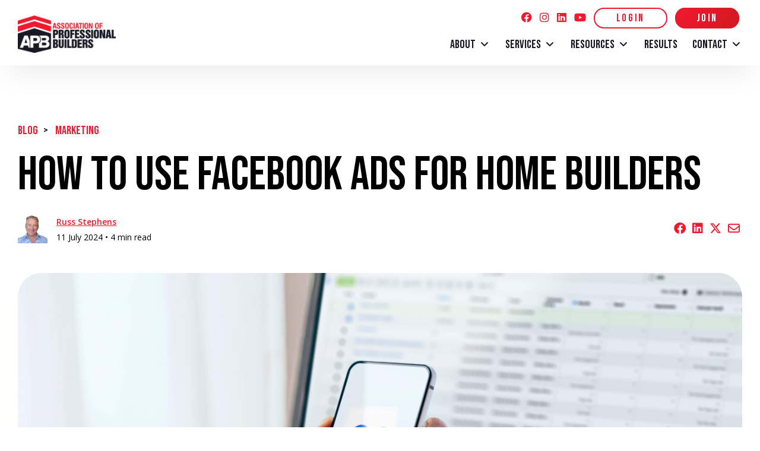

--- FILE ---
content_type: text/html; charset=UTF-8
request_url: https://blog.associationofprofessionalbuilders.com/facebook-advertising-for-builders
body_size: 12383
content:
<!doctype html><!--[if lt IE 7]> <html class="no-js lt-ie9 lt-ie8 lt-ie7" lang="en-us" > <![endif]--><!--[if IE 7]>    <html class="no-js lt-ie9 lt-ie8" lang="en-us" >        <![endif]--><!--[if IE 8]>    <html class="no-js lt-ie9" lang="en-us" >               <![endif]--><!--[if gt IE 8]><!--><html class="no-js" lang="en-us"><!--<![endif]--><head>
    <meta charset="utf-8">
    <meta http-equiv="X-UA-Compatible" content="IE=edge,chrome=1">
    <meta name="author" content="Russ Stephens">
    <meta name="description" content="Discover how to use Facebook ads for home builders to generate leads, build brand awareness, and grow your business.">
    <meta name="generator" content="HubSpot">
    <title>How To Use Facebook Ads For Home Builders</title>
    <link rel="shortcut icon" href="https://blog.associationofprofessionalbuilders.com/hubfs/APB_Badge-Logo-Colour_RGB.png">
    
<meta name="viewport" content="width=device-width, initial-scale=1">

    <script src="/hs/hsstatic/jquery-libs/static-1.1/jquery/jquery-1.7.1.js"></script>
<script>hsjQuery = window['jQuery'];</script>
    <meta property="og:description" content="Discover how to use Facebook ads for home builders to generate leads, build brand awareness, and grow your business.">
    <meta property="og:title" content="How To Use Facebook Ads For Home Builders">
    <meta name="twitter:description" content="Discover how to use Facebook ads for home builders to generate leads, build brand awareness, and grow your business.">
    <meta name="twitter:title" content="How To Use Facebook Ads For Home Builders">

    

    
    <style>
a.cta_button{-moz-box-sizing:content-box !important;-webkit-box-sizing:content-box !important;box-sizing:content-box !important;vertical-align:middle}.hs-breadcrumb-menu{list-style-type:none;margin:0px 0px 0px 0px;padding:0px 0px 0px 0px}.hs-breadcrumb-menu-item{float:left;padding:10px 0px 10px 10px}.hs-breadcrumb-menu-divider:before{content:'›';padding-left:10px}.hs-featured-image-link{border:0}.hs-featured-image{float:right;margin:0 0 20px 20px;max-width:50%}@media (max-width: 568px){.hs-featured-image{float:none;margin:0;width:100%;max-width:100%}}.hs-screen-reader-text{clip:rect(1px, 1px, 1px, 1px);height:1px;overflow:hidden;position:absolute !important;width:1px}
</style>

<link rel="stylesheet" href="/hs/hsstatic/AsyncSupport/static-1.501/sass/comments_listing_asset.css">
    

    
<!--  Added by GoogleAnalytics integration -->
<script>
var _hsp = window._hsp = window._hsp || [];
_hsp.push(['addPrivacyConsentListener', function(consent) { if (consent.allowed || (consent.categories && consent.categories.analytics)) {
  (function(i,s,o,g,r,a,m){i['GoogleAnalyticsObject']=r;i[r]=i[r]||function(){
  (i[r].q=i[r].q||[]).push(arguments)},i[r].l=1*new Date();a=s.createElement(o),
  m=s.getElementsByTagName(o)[0];a.async=1;a.src=g;m.parentNode.insertBefore(a,m)
})(window,document,'script','//www.google-analytics.com/analytics.js','ga');
  ga('create','UA-12181940-35','auto');
  ga('send','pageview');
}}]);
</script>

<!-- /Added by GoogleAnalytics integration -->

<!--  Added by GoogleTagManager integration -->
<script>
var _hsp = window._hsp = window._hsp || [];
window.dataLayer = window.dataLayer || [];
function gtag(){dataLayer.push(arguments);}

var useGoogleConsentModeV2 = true;
var waitForUpdateMillis = 1000;



var hsLoadGtm = function loadGtm() {
    if(window._hsGtmLoadOnce) {
      return;
    }

    if (useGoogleConsentModeV2) {

      gtag('set','developer_id.dZTQ1Zm',true);

      gtag('consent', 'default', {
      'ad_storage': 'denied',
      'analytics_storage': 'denied',
      'ad_user_data': 'denied',
      'ad_personalization': 'denied',
      'wait_for_update': waitForUpdateMillis
      });

      _hsp.push(['useGoogleConsentModeV2'])
    }

    (function(w,d,s,l,i){w[l]=w[l]||[];w[l].push({'gtm.start':
    new Date().getTime(),event:'gtm.js'});var f=d.getElementsByTagName(s)[0],
    j=d.createElement(s),dl=l!='dataLayer'?'&l='+l:'';j.async=true;j.src=
    'https://www.googletagmanager.com/gtm.js?id='+i+dl;f.parentNode.insertBefore(j,f);
    })(window,document,'script','dataLayer','GTM-NSWTQ9W');

    window._hsGtmLoadOnce = true;
};

_hsp.push(['addPrivacyConsentListener', function(consent){
  if(consent.allowed || (consent.categories && consent.categories.analytics)){
    hsLoadGtm();
  }
}]);

</script>

<!-- /Added by GoogleTagManager integration -->


<!-- Facebook Pixel Code -->
<script>
  !function(f,b,e,v,n,t,s)
  {if(f.fbq)return;n=f.fbq=function(){n.callMethod?
  n.callMethod.apply(n,arguments):n.queue.push(arguments)};
  if(!f._fbq)f._fbq=n;n.push=n;n.loaded=!0;n.version='2.0';
  n.queue=[];t=b.createElement(e);t.async=!0;
  t.src=v;s=b.getElementsByTagName(e)[0];
  s.parentNode.insertBefore(t,s)}(window, document,'script',
  'https://connect.facebook.net/en_US/fbevents.js');
  fbq('init', '843221949130476');
  fbq('track', 'PageView'); 
</script>
<!-- End Facebook Pixel Code -->

<!-- Global site tag (gtag.js) - Google Ads: 831350546 --> <script async src="https://www.googletagmanager.com/gtag/js?id=AW-831350546"></script> <script> window.dataLayer = window.dataLayer || []; function gtag(){dataLayer.push(arguments);} gtag('js', new Date()); gtag('config', 'AW-831350546'); </script>

<!-- Global site tag (gtag.js) - Google Ads: AW-10939129996 -->
<script async src="https://www.googletagmanager.com/gtag/js?id=AW-10939129996"></script>
<script>
  window.dataLayer = window.dataLayer || [];
  function gtag(){dataLayer.push(arguments);}
  gtag('js', new Date());

  gtag('config', 'AW-10939129996');
</script>

<script>
(function(w, d) {
  w.PushEngage = w.PushEngage || [];
  w._peq = w._peq || [];
  PushEngage.push(['init', {
      appId: '225dc0e7-5323-42b7-bbe6-56a10cf445d0'
  }]);

  var e = d.createElement('script');

  e.src = 'https://clientcdn.pushengage.com/sdks/pushengage-web-sdk.js';
  e.async = true;
  e.type = 'text/javascript';
  d.head.appendChild(e);
})(window, document);
</script>

<link rel="amphtml" href="https://blog.associationofprofessionalbuilders.com/facebook-advertising-for-builders?hs_amp=true">

<meta property="og:image" content="https://blog.associationofprofessionalbuilders.com/hubfs/shutterstock_2479871575-min.jpg">
<meta property="og:image:width" content="5472">
<meta property="og:image:height" content="3648">
<meta property="og:image:alt" content="Facebook Ads For Home Builders">
<meta name="twitter:image" content="https://blog.associationofprofessionalbuilders.com/hubfs/shutterstock_2479871575-min.jpg">
<meta name="twitter:image:alt" content="Facebook Ads For Home Builders">

<meta property="og:url" content="https://blog.associationofprofessionalbuilders.com/facebook-advertising-for-builders">
<meta name="twitter:card" content="summary_large_image">

<link rel="canonical" href="https://blog.associationofprofessionalbuilders.com/facebook-advertising-for-builders">
<script>
  fbq('track', 'ViewContent');
</script>


<!-- Event snippet for Financials Checklist (Blog Page View) conversion page --> <script> gtag('event', 'conversion', {'send_to': 'AW-831350546/1CFYCLyaoM0BEJLOtYwD'}); </script> 
<!-- Event snippet for WIPAA Blog (Page View) conversion page --> <script> gtag('event', 'conversion', {'send_to': 'AW-831350546/eokCCOvMoM0BEJLOtYwD'}); </script>


<script data-obct type="text/javascript">
  /** DO NOT MODIFY THIS CODE**/
  !function(_window, _document) {
    var OB_ADV_ID='00d3b5ce23fc83b8ffe5c7e8d72b08f11f';
    if (_window.obApi) {var toArray = function(object) {return Object.prototype.toString.call(object) === '[object Array]' ? object : [object];};_window.obApi.marketerId = toArray(_window.obApi.marketerId).concat(toArray(OB_ADV_ID));return;}
    var api = _window.obApi = function() {api.dispatch ? api.dispatch.apply(api, arguments) : api.queue.push(arguments);};api.version = '1.1';api.loaded = true;api.marketerId = OB_ADV_ID;api.queue = [];var tag = _document.createElement('script');tag.async = true;tag.src = '//amplify.outbrain.com/cp/obtp.js';tag.type = 'text/javascript';var script = _document.getElementsByTagName('script')[0];script.parentNode.insertBefore(tag, script);}(window, document);
obApi('track', 'PAGE_VIEW');
</script>

<script>
(function(w, d) {
  w.PushEngage = w.PushEngage || [];
  w._peq = w._peq || [];
  PushEngage.push(['init', {
      appId: '225dc0e7-5323-42b7-bbe6-56a10cf445d0'
  }]);

  var e = d.createElement('script');

  e.src = 'https://clientcdn.pushengage.com/sdks/pushengage-web-sdk.js';
  e.async = true;
  e.type = 'text/javascript';
  d.head.appendChild(e);
})(window, document);
</script>


<meta property="og:type" content="article">
<link rel="alternate" type="application/rss+xml" href="https://blog.associationofprofessionalbuilders.com/rss.xml">
<meta name="twitter:domain" content="blog.associationofprofessionalbuilders.com">
<script src="//platform.linkedin.com/in.js" type="text/javascript">
    lang: en_US
</script>

<meta http-equiv="content-language" content="en-us">
<link rel="stylesheet" href="//7052064.fs1.hubspotusercontent-na1.net/hubfs/7052064/hub_generated/template_assets/DEFAULT_ASSET/1767118704405/template_layout.min.css">


<link rel="stylesheet" href="https://blog.associationofprofessionalbuilders.com/hubfs/hub_generated/template_assets/1/146242614138/1740056365857/template_apb-blog-styles.css">


    <link rel="stylesheet" href="https://cdnjs.cloudflare.com/ajax/libs/font-awesome/6.4.2/css/all.min.css" integrity="sha512-z3gLpd7yknf1YoNbCzqRKc4qyor8gaKU1qmn+CShxbuBusANI9QpRohGBreCFkKxLhei6S9CQXFEbbKuqLg0DA==" crossorigin="anonymous" referrerpolicy="no-referrer">
    

</head>
<body class="   hs-content-id-25284657790 hs-blog-post hs-blog-id-5452967167" style="">
<!--  Added by GoogleTagManager integration -->
<noscript><iframe src="https://www.googletagmanager.com/ns.html?id=GTM-NSWTQ9W" height="0" width="0" style="display:none;visibility:hidden"></iframe></noscript>

<!-- /Added by GoogleTagManager integration -->

    <div class="header-container-wrapper">
    <div class="header-container container-fluid">

<div class="row-fluid-wrapper row-depth-1 row-number-1 ">
<div class="row-fluid ">
<div class="span12 widget-span widget-type-global_group opt" style="" data-widget-type="global_group" data-x="0" data-w="12">
<div class="" data-global-widget-path="generated_global_groups/146308786692.html"><div class="row-fluid-wrapper row-depth-1 row-number-1 ">
<div class="row-fluid ">
<div class="span12 widget-span widget-type-cell global-header-blog" style="" data-widget-type="cell" data-x="0" data-w="12">

<div class="row-fluid-wrapper row-depth-1 row-number-2 ">
<div class="row-fluid ">
<div class="span12 widget-span widget-type-cell page-center" style="" data-widget-type="cell" data-x="0" data-w="12">

<div class="row-fluid-wrapper row-depth-1 row-number-3 ">
<div class="row-fluid ">
<div class="span3 widget-span widget-type-custom_widget logo" style="" data-widget-type="custom_widget" data-x="0" data-w="3">
<div id="hs_cos_wrapper_module_1700506810851622" class="hs_cos_wrapper hs_cos_wrapper_widget hs_cos_wrapper_type_module widget-type-logo" style="" data-hs-cos-general-type="widget" data-hs-cos-type="module">
  






















  
  <span id="hs_cos_wrapper_module_1700506810851622_hs_logo_widget" class="hs_cos_wrapper hs_cos_wrapper_widget hs_cos_wrapper_type_logo" style="" data-hs-cos-general-type="widget" data-hs-cos-type="logo"><a href="https://www.associationofprofessionalbuilders.com/" id="hs-link-module_1700506810851622_hs_logo_widget" style="border-width:0px;border:0px;"><img src="https://blog.associationofprofessionalbuilders.com/hs-fs/hubfs/APB_Primary-Logo_RGB.png?width=184&amp;height=71&amp;name=APB_Primary-Logo_RGB.png" class="hs-image-widget " height="71" style="height: auto;width:184px;border-width:0px;border:0px;" width="184" alt="APB_Primary-Logo_RGB" title="APB_Primary-Logo_RGB" srcset="https://blog.associationofprofessionalbuilders.com/hs-fs/hubfs/APB_Primary-Logo_RGB.png?width=92&amp;height=36&amp;name=APB_Primary-Logo_RGB.png 92w, https://blog.associationofprofessionalbuilders.com/hs-fs/hubfs/APB_Primary-Logo_RGB.png?width=184&amp;height=71&amp;name=APB_Primary-Logo_RGB.png 184w, https://blog.associationofprofessionalbuilders.com/hs-fs/hubfs/APB_Primary-Logo_RGB.png?width=276&amp;height=107&amp;name=APB_Primary-Logo_RGB.png 276w, https://blog.associationofprofessionalbuilders.com/hs-fs/hubfs/APB_Primary-Logo_RGB.png?width=368&amp;height=142&amp;name=APB_Primary-Logo_RGB.png 368w, https://blog.associationofprofessionalbuilders.com/hs-fs/hubfs/APB_Primary-Logo_RGB.png?width=460&amp;height=178&amp;name=APB_Primary-Logo_RGB.png 460w, https://blog.associationofprofessionalbuilders.com/hs-fs/hubfs/APB_Primary-Logo_RGB.png?width=552&amp;height=213&amp;name=APB_Primary-Logo_RGB.png 552w" sizes="(max-width: 184px) 100vw, 184px"></a></span>
</div>

</div><!--end widget-span -->
<div id="menu-container" class="span9 widget-span widget-type-cell " style="" data-widget-type="cell" data-x="3" data-w="9">

<div class="row-fluid-wrapper row-depth-1 row-number-4 ">
<div class="row-fluid ">
<div class="span12 widget-span widget-type-custom_widget top-menu" style="" data-widget-type="custom_widget" data-x="0" data-w="12">
<div id="hs_cos_wrapper_module_1700507466077891" class="hs_cos_wrapper hs_cos_wrapper_widget hs_cos_wrapper_type_module" style="" data-hs-cos-general-type="widget" data-hs-cos-type="module"><div class="top-menu-container">
<a class="social-icon facebook" href="https://www.facebook.com/associationofprofessionalbuilders/" target="_blank"> <i class="fa-brands fa-facebook"></i> </a> 
<a class="social-icon instagram" href="https://www.instagram.com/apbbuilders/" target="_blank"> <i class="fa-brands fa-instagram"></i> </a> 
<a class="social-icon linkedin" href="https://www.linkedin.com/company/the-association-of-professional-builders/?originalSubdomain=au" target="_blank"> <i class="fa-brands fa-linkedin"></i> </a> 
<a class="social-icon youtube" href="https://www.youtube.com/channel/UCx3f5Njk_SkTIh7zEbg7qcA" target="_blank"> <i class="fa-brands fa-youtube"></i> </a>
<a class="top-menu-link login" href="https://coaching.apbbuilders.com" target="_blank" rel="noopener">LOGIN</a>
<a class="top-menu-link join" href="https://info.apbbuilders.com/join" target="_blank" rel="noopener">JOIN</a>
</div></div>

</div><!--end widget-span -->
</div><!--end row-->
</div><!--end row-wrapper -->

<div class="row-fluid-wrapper row-depth-1 row-number-5 ">
<div class="row-fluid ">
<div class="span12 widget-span widget-type-custom_widget custom-menu-primary navigation" style="" data-widget-type="custom_widget" data-x="0" data-w="12">
<div id="hs_cos_wrapper_module_1700506836080628" class="hs_cos_wrapper hs_cos_wrapper_widget hs_cos_wrapper_type_module widget-type-menu" style="" data-hs-cos-general-type="widget" data-hs-cos-type="module">
<span id="hs_cos_wrapper_module_1700506836080628_" class="hs_cos_wrapper hs_cos_wrapper_widget hs_cos_wrapper_type_menu" style="" data-hs-cos-general-type="widget" data-hs-cos-type="menu"><div id="hs_menu_wrapper_module_1700506836080628_" class="hs-menu-wrapper active-branch flyouts hs-menu-flow-horizontal" role="navigation" data-sitemap-name="default" data-menu-id="146305034527" aria-label="Navigation Menu">
 <ul role="menu">
  <li class="hs-menu-item hs-menu-depth-1 hs-item-has-children" role="none"><a href="javascript:;" aria-haspopup="true" aria-expanded="false" role="menuitem">ABOUT</a>
   <ul role="menu" class="hs-menu-children-wrapper">
    <li class="hs-menu-item hs-menu-depth-2" role="none"><a href="https://associationofprofessionalbuilders.com/about/" role="menuitem"><img src="https://blog.associationofprofessionalbuilders.com/hubfs/APB%202023/Blog/SVG%20Icons/about%20us.svg"> ABOUT US</a></li>
    <li class="hs-menu-item hs-menu-depth-2" role="none"><a href="https://associationofprofessionalbuilders.com/about/story/" role="menuitem"><img src="https://blog.associationofprofessionalbuilders.com/hubfs/APB%202023/Blog/SVG%20Icons/story.svg"> STORY</a></li>
    <li class="hs-menu-item hs-menu-depth-2" role="none"><a href="https://associationofprofessionalbuilders.com/about/coaches/" role="menuitem"><img src="https://blog.associationofprofessionalbuilders.com/hubfs/APB%202023/Blog/SVG%20Icons/coaches.svg"> COACHES</a></li>
    <li class="hs-menu-item hs-menu-depth-2" role="none"><a href="https://associationofprofessionalbuilders.com/about/who-we-serve/" role="menuitem"><img src="https://blog.associationofprofessionalbuilders.com/hubfs/APB%202023/Blog/SVG%20Icons/who%20we%20serve.svg"> WHO WE SERVE</a></li>
    <li class="hs-menu-item hs-menu-depth-2" role="none"><a href="https://associationofprofessionalbuilders.com/about/contribution/" role="menuitem"><img src="https://blog.associationofprofessionalbuilders.com/hubfs/APB%202023/Blog/SVG%20Icons/contribution.svg"> CONTRIBUTION</a></li>
    <li class="hs-menu-item hs-menu-depth-2" role="none"><a href="https://associationofprofessionalbuilders.com/about/in-the-media" role="menuitem"><img src="https://blog.associationofprofessionalbuilders.com/hubfs/APB%202023/Blog/SVG%20Icons/in%20the%20media.svg"> IN THE MEDIA</a></li>
   </ul></li>
  <li class="hs-menu-item hs-menu-depth-1 hs-item-has-children" role="none"><a href="javascript:;" aria-haspopup="true" aria-expanded="false" role="menuitem">SERVICES</a>
   <ul role="menu" class="hs-menu-children-wrapper">
    <li class="hs-menu-item hs-menu-depth-2" role="none"><a href="https://associationofprofessionalbuilders.com/services" role="menuitem"><img src="https://blog.associationofprofessionalbuilders.com/hubfs/APB%202023/Blog/SVG%20Icons/what%20we%20do.svg"> WHAT WE DO</a></li>
    <li class="hs-menu-item hs-menu-depth-2" role="none"><a href="https://associationofprofessionalbuilders.com/services/membership" role="menuitem"><img src="https://blog.associationofprofessionalbuilders.com/hubfs/APB%202023/Blog/SVG%20Icons/membership.svg"> MEMBERSHIP</a></li>
    <li class="hs-menu-item hs-menu-depth-2" role="none"><a href="https://associationofprofessionalbuilders.com/services/business-coaching" role="menuitem"><img src="https://blog.associationofprofessionalbuilders.com/hubfs/APB%202023/Blog/SVG%20Icons/business%20coaching.svg"> BUSINESS COACHING</a></li>
    <li class="hs-menu-item hs-menu-depth-2" role="none"><a href="https://associationofprofessionalbuilders.com/services/elite-mentoring" role="menuitem"><img src="https://blog.associationofprofessionalbuilders.com/hubfs/APB%202023/Blog/SVG%20Icons/elite%20mentoring.svg"> ELITE MENTORING</a></li>
    <li class="hs-menu-item hs-menu-depth-2" role="none"><a href="https://www.associationofprofessionalbuilders.com/services/builders-profit-accelerator" role="menuitem"><img src="https://blog.associationofprofessionalbuilders.com/hubfs/APB%202023/Blog/SVG%20Icons/business%20planning%20workshop.svg"> BUILDERS PROFIT ACCELERATOR</a></li>
    <li class="hs-menu-item hs-menu-depth-2" role="none"><a href="https://associationofprofessionalbuilders.com/services/pricing" role="menuitem"><img src="https://blog.associationofprofessionalbuilders.com/hubfs/APB%202023/Blog/SVG%20Icons/pricing.svg"> PRICING</a></li>
   </ul></li>
  <li class="hs-menu-item hs-menu-depth-1 hs-item-has-children" role="none"><a href="javascript:;" aria-haspopup="true" aria-expanded="false" role="menuitem">RESOURCES</a>
   <ul role="menu" class="hs-menu-children-wrapper">
    <li class="hs-menu-item hs-menu-depth-2" role="none"><a href="https://go.associationofprofessionalbuilders.com/apb-brain" role="menuitem"><img src="https://blog.associationofprofessionalbuilders.com/hubfs/rocket.svg"> APB BRAIN</a></li>
    <li class="hs-menu-item hs-menu-depth-2" role="none"><a href="https://blog.associationofprofessionalbuilders.com" role="menuitem"><img src="https://blog.associationofprofessionalbuilders.com/hubfs/APB%202023/Blog/SVG%20Icons/articles.svg"> ARTICLES</a></li>
    <li class="hs-menu-item hs-menu-depth-2" role="none"><a href="https://associationofprofessionalbuilders.com/professional-builders-secrets-podcast" role="menuitem"><img src="https://blog.associationofprofessionalbuilders.com/hubfs/APB%202023/Blog/SVG%20Icons/podcast.svg"> PODCAST</a></li>
    <li class="hs-menu-item hs-menu-depth-2" role="none"><a href="https://associationofprofessionalbuilders.com/professional-builders-secrets-book/" role="menuitem"><img src="https://blog.associationofprofessionalbuilders.com/hubfs/APB%202023/Blog/SVG%20Icons/book.svg"> BOOK</a></li>
    <li class="hs-menu-item hs-menu-depth-2" role="none"><a href="https://associationofprofessionalbuilders.com/sorci/" role="menuitem"><img src="https://blog.associationofprofessionalbuilders.com/hubfs/APB%202023/Blog/SVG%20Icons/sorci.svg"> SORCI REPORT 2025</a></li>
    <li class="hs-menu-item hs-menu-depth-2" role="none"><a href="https://associationofprofessionalbuilders.com/events/" role="menuitem"><img src="https://blog.associationofprofessionalbuilders.com/hubfs/APB%202023/Blog/SVG%20Icons/events.svg"> EVENTS</a></li>
    <li class="hs-menu-item hs-menu-depth-2" role="none"><a href="https://associationofprofessionalbuilders.com/levels/" role="menuitem"><img src="https://blog.associationofprofessionalbuilders.com/hubfs/APB%202023/Blog/SVG%20Icons/levels.svg"> LEVELS</a></li>
    <li class="hs-menu-item hs-menu-depth-2" role="none"><a href="https://associationofprofessionalbuilders.com/rewards/" role="menuitem"><img src="https://blog.associationofprofessionalbuilders.com/hubfs/APB%202023/Blog/SVG%20Icons/rewards.svg"> REWARDS</a></li>
    <li class="hs-menu-item hs-menu-depth-2" role="none"><a href="https://associationofprofessionalbuilders.com/resources/" role="menuitem"><img src="https://blog.associationofprofessionalbuilders.com/hubfs/APB%202023/Blog/SVG%20Icons/all%20resources.svg"> ALL RESOURCES</a></li>
   </ul></li>
  <li class="hs-menu-item hs-menu-depth-1" role="none"><a href="https://associationofprofessionalbuilders.com/case-studies/" role="menuitem">RESULTS</a></li>
  <li class="hs-menu-item hs-menu-depth-1 hs-item-has-children" role="none"><a href="javascript:;" aria-haspopup="true" aria-expanded="false" role="menuitem">CONTACT</a>
   <ul role="menu" class="hs-menu-children-wrapper">
    <li class="hs-menu-item hs-menu-depth-2" role="none"><a href="https://associationofprofessionalbuilders.com/contact-us/" role="menuitem"><img src="https://blog.associationofprofessionalbuilders.com/hubfs/APB%202023/Blog/SVG%20Icons/contact%20us.svg"> CONTACT US</a></li>
    <li class="hs-menu-item hs-menu-depth-2" role="none"><a href="https://associationofprofessionalbuilders.com/faqs" role="menuitem"><img src="https://blog.associationofprofessionalbuilders.com/hubfs/APB%202023/Blog/SVG%20Icons/faqs.svg"> FAQS</a></li>
    <li class="hs-menu-item hs-menu-depth-2" role="none"><a href="https://www.associationofprofessionalbuilders.com/apb-partnerships" role="menuitem"><img src="https://blog.associationofprofessionalbuilders.com/hubfs/APB%202023/Blog/SVG%20Icons/handshake.svg"> PARTNER</a></li>
   </ul></li>
 </ul>
</div></span></div>

</div><!--end widget-span -->
</div><!--end row-->
</div><!--end row-wrapper -->

</div><!--end widget-span -->
</div><!--end row-->
</div><!--end row-wrapper -->

</div><!--end widget-span -->
</div><!--end row-->
</div><!--end row-wrapper -->

</div><!--end widget-span -->
</div><!--end row-->
</div><!--end row-wrapper -->
</div>
</div><!--end widget-span -->
</div><!--end row-->
</div><!--end row-wrapper -->

    </div><!--end header -->
</div><!--end header wrapper -->

<div class="body-container-wrapper">
    <div class="body-container container-fluid">

<div class="row-fluid-wrapper row-depth-1 row-number-1 ">
<div class="row-fluid ">
<div class="span12 widget-span widget-type-cell section" style="" data-widget-type="cell" data-x="0" data-w="12">

<div class="row-fluid-wrapper row-depth-1 row-number-2 ">
<div class="row-fluid ">
<div class="span12 widget-span widget-type-cell page-center" style="" data-widget-type="cell" data-x="0" data-w="12">

<div class="row-fluid-wrapper row-depth-1 row-number-3 ">
<div class="row-fluid ">
<div class="span12 widget-span widget-type-blog_content " style="" data-widget-type="blog_content" data-x="0" data-w="12">
<div class="blog-post-wrapper">
    <div class="post-header">
        <div class="breadcrumbs">
          <a href="https://blog.associationofprofessionalbuilders.com">BLOG</a>&nbsp;&nbsp;&nbsp;&gt;&nbsp;&nbsp;&nbsp; 
          
            
                <a href="https://blog.associationofprofessionalbuilders.com/tag/marketing">Marketing</a>
            
          
        </div>
      
        <h1><span id="hs_cos_wrapper_name" class="hs_cos_wrapper hs_cos_wrapper_meta_field hs_cos_wrapper_type_text" style="" data-hs-cos-general-type="meta_field" data-hs-cos-type="text">How To Use Facebook Ads For Home Builders</span></h1>
      
        <div class="meta-data">
          <div class="author-container">
            <div class="left">
              <div class="author-avatar">
                
                  <img loading="lazy" src="https://blog.associationofprofessionalbuilders.com/hubfs/RussStephens-1.png" alt="Russ Stephens">
                
              </div>
            </div>
            <div class="right">
              <div class="author-name">
                
                  <a href="https://blog.associationofprofessionalbuilders.com/author/russ-stephens">Russ Stephens</a>
                
              </div>

              <div class="date-and-read-time">
                <span class="post-date">11 July 2024 •</span>
                <span class="post-read-time">
                  
                  
                  
                  
                  
                      4 min read
                  
                </span>
              </div>
            </div>
          </div>

          <div class="social-share-container">
            <div id="hs_cos_wrapper_module_170084401208113267" class="hs_cos_wrapper hs_cos_wrapper_widget hs_cos_wrapper_type_module widget-type-social_sharing" style="" data-hs-cos-general-type="widget" data-hs-cos-type="module">






<div class="hs_cos_wrapper hs_cos_wrapper_widget hs_cos_wrapper_type_social_sharing" data-hs-cos-general-type="widget" data-hs-cos-type="social_sharing">
  
  
  
    
    
      
    
    
    
			
		

    <a href="http://www.facebook.com/share.php?u=https%3A%2F%2Fblog.associationofprofessionalbuilders.com%2Ffacebook-advertising-for-builders%3Futm_medium%3Dsocial%26utm_source%3Dfacebook" target="_blank" rel="noopener" style="width:24px;border-width:0px;border:0px;text-decoration:none;" class="share-link">
      
        <i class="fa-brands fa-facebook"></i>
      
      
    </a>
	

  
  
  
    
    
      
    
    
    
			
		

    <a href="http://www.linkedin.com/shareArticle?mini=true&amp;url=https%3A%2F%2Fblog.associationofprofessionalbuilders.com%2Ffacebook-advertising-for-builders%3Futm_medium%3Dsocial%26utm_source%3Dlinkedin" target="_blank" rel="noopener" style="width:24px;border-width:0px;border:0px;text-decoration:none;" class="share-link">
      
        <i class="fa-brands fa-linkedin"></i>
      
      
    </a>
	

  
  
  
    
    
      
    
    
    
			
		

    <a href="https://twitter.com/intent/tweet?original_referer=https%3A%2F%2Fblog.associationofprofessionalbuilders.com%2Ffacebook-advertising-for-builders%3Futm_medium%3Dsocial%26utm_source%3Dtwitter&amp;url=https%3A%2F%2Fblog.associationofprofessionalbuilders.com%2Ffacebook-advertising-for-builders%3Futm_medium%3Dsocial%26utm_source%3Dtwitter&amp;source=tweetbutton&amp;text=" target="_blank" rel="noopener" style="width:24px;border-width:0px;border:0px;text-decoration:none;" class="share-link">
      
        <i class="fa-brands fa-x-twitter"></i>
      
      
    </a>
	

  
  
  

  
  
  
    
    
      
    
    
    
			
		

    <a href="mailto:?subject=Check%20out%20https%3A%2F%2Fblog.associationofprofessionalbuilders.com%2Ffacebook-advertising-for-builders%3Futm_medium%3Dsocial%26utm_source%3Demail%20&amp;body=Check%20out%20https%3A%2F%2Fblog.associationofprofessionalbuilders.com%2Ffacebook-advertising-for-builders%3Futm_medium%3Dsocial%26utm_source%3Demail" target="_blank" rel="noopener" style="width:24px;border-width:0px;border:0px;text-decoration:none;" class="share-link">
      
        <i class="fa-regular fa-envelope"></i>
      
      
    </a>
	

</div></div>
          </div>
        </div>
    </div>
  
    
      <div class="post-featured-image">
        <img loading="lazy" src="https://blog.associationofprofessionalbuilders.com/hubfs/shutterstock_2479871575-min.jpg">
      </div>
    
  
    <div class="post-body">
        <span id="hs_cos_wrapper_post_body" class="hs_cos_wrapper hs_cos_wrapper_meta_field hs_cos_wrapper_type_rich_text" style="" data-hs-cos-general-type="meta_field" data-hs-cos-type="rich_text"><h2 style="font-weight: bold;"><span rel="font-family: Arial;" data-verified="redactor" data-redactor-tag="span" data-redactor-style="font-family: Arial;"><br>Are you constantly posting on Facebook without any idea if you are doing it properly or what you need to do to generate leads?<br></span></h2>
<p>You may have noticed that your competitors are already building up their brand awareness on Facebook.</p>
<!--more-->
<p>This means if you’re not using the right strategy, you’ll get left behind.</p>
<p><span rel="font-family: Arial;" data-verified="redactor" data-redactor-tag="span" data-redactor-style="font-family: Arial;">If you want to be the #1 builder in your area and create a steady flow of leads for your building company that you can turn on and off as you need them, then you need to know how to use Facebook ads for home builders effectively, rather than just posting updates.</span><span rel="font-family: Arial;" data-verified="redactor" data-redactor-tag="span" data-redactor-style="font-family: Arial;"></span></p>
<p><span rel="font-family: Arial;" data-verified="redactor" data-redactor-tag="span" data-redactor-style="font-family: Arial;">On average, it costs around 50% less to acquire leads on Facebook than it does on <a href="/google-adwords-fast-start-for-builders" rel="noopener">Google Ads</a>.</span></p>
<p><span rel="font-family: Arial;" data-verified="redactor" data-redactor-tag="span" data-redactor-style="font-family: Arial;">Not only that, the leads are at an earlier stage in the <a href="https://associationofprofessionalbuilders.com/construction-sales-training/" rel="noopener">sales process</a> which means you get to take a prospect out of the market before they even start speaking with another builder.</span></p>
<p><span rel="font-family: Arial;" data-verified="redactor" data-redactor-tag="span" data-redactor-style="font-family: Arial;">So rather than continuing to waste money on advertising that no longer works, such as print or the yellow pages, start investing in the <a href="https://associationofprofessionalbuilders.com/construction-marketing-coaching/" rel="noopener">#1 advertising platform for residential home builders</a> that enables you to measure every dollar that is spent and track every lead that is generated.</span></p>
<p><span rel="font-family: Arial;" data-verified="redactor" data-redactor-tag="span" data-redactor-style="font-family: Arial;">If you are like most residential home builders and you are <a href="/facebook-advertising-for-builders" rel="noopener">unsure as to what you should be doing on Facebook</a>, here’s some tips.</span></p>
<h2>Some Hot Tips on How to Use Facebook Ads for Home Builders</h2>
<p><span rel="font-family: Arial;" data-verified="redactor" data-redactor-tag="span" data-redactor-style="font-family: Arial;">Firstly, ensure your building company has a well-setup, professional Facebook business page. This includes accurate contact information, a well-designed logo, a professional cover photo or video, and regular posting of high-quality content—specifically photos and videos of finished homes.</span></p>
<p><span rel="font-family: Arial;" data-verified="redactor" data-redactor-tag="span" data-redactor-style="font-family: Arial;">Just be aware that not many people will be seeing your posts organically, so you’ll need to throw a few dollars at each of your posts in order to boost them. </span></p>
<p><span rel="font-family: Arial;" data-verified="redactor" data-redactor-tag="span" data-redactor-style="font-family: Arial;">Otherwise, what’s the point? </span></p>
<p><span rel="font-family: Arial;" data-verified="redactor" data-redactor-tag="span" data-redactor-style="font-family: Arial;">It makes no sense to invest your time in creating useful information that is only seen by a couple of dozen people.</span></p>
<h2>Creating Your Audiences</h2>
<p>You can do this based on interests, such as following certain magazines or being interested in Home Design. Or, you can create lookalike audiences based on people that are already on your email list or have visited your website.</p>
<p>Facebook lookalike audiences are extremely powerful due to Facebook's smart algorithm. Regardless of which audience types you use, you should still refine your targeting based on demographic information.</p>
<p>It’s unlikely that someone under 25 will be in a position to build a new home, so exclude them.</p>
<p>Likewise, with people outside your local area...it’s possible some people may want to move interstate and build in your town, but it’s not generally very cost-effective, so limit your geographical area to the area you are actually building in.</p>
<p>Setting up your audiences correctly is crucial to the success of any Facebook advertising campaign. So spend some time getting this part set up correctly.</p>
<h2>Running Your Campaigns</h2>
<p>When you have your audiences set up, it’s time to think about the type of campaign you should be running.</p>
<p>Although Facebook offers dozens of different options, you should only concern yourself with one in the very beginning: a website conversion campaign with a target of lead generation.</p>
<p>This means Facebook will show your advert to the people most likely to opt in for your offer, which should be a checklist, a free guide, or maybe a plan range.</p>
<p>There is no need to overthink this part; just use your current #1 lead magnet on your website.</p>
<h2>Budgeting for Facebook Ads</h2>
<p>Budgets are an essential part of any Facebook ad strategy.</p>
<p>Typically, 20% to 40% of your total ad budget should go towards awareness campaigns, and 60% to 80% should be allocated to lead generation campaigns.</p>
<p>The industry benchmark is to reinvest 1% to 3% of revenue into advertising.</p>
<p>Builders who spend more on advertising often achieve higher margins because they can control supply and demand effectively.</p>
<p>It's crucial to measure the effectiveness of your Facebook ads.</p>
<p>Use Facebook's analytics tools to track conversions, engagement, and the overall performance of your campaigns. Adjust your strategy based on these insights to optimize your ad spend and improve lead generation.</p>
<h2>Getting In Front Of Your Favourite Prospects</h2>
<p>One of the most cost-effective ways to get in front of your ideal client is by sharing quality information with them. Consumers in research mode love hearing tips from experts, and as a licensed professional custom home builder, you certainly qualify as an expert!&nbsp;</p>
<p>Think about the questions you get asked time and time again by a new prospect…</p>
<p>What are their concerns, their fears, their priorities?</p>
<p>Make a list of ideas and start writing about them by offering actionable advice. If you’re not much of a writer, that’s fine. Just pull out your smartphone and record a video of yourself. You don’t need a studio, just get started.</p>
<p>Share your tips on your website, Facebook, YouTube and LinkedIn.&nbsp;</p>
<p>When you do this you’ll become a trusted advisor in your local community.</p>
<h2>Getting Your Prospects To Make The First Move</h2>
<p>Another way to generate more quality leads is by offering a free guide or template that appeals to your ideal client.</p>
<p>While individual snippets or tips are great for raising awareness of your building company and getting the attention of your ideal client, in order to get them to make contact with you, you’ll need to offer them something a little more substantial…</p>
<p>It needs to be a no-cost item, and it needs to be consumable in five to 15 minutes -&nbsp; so nothing too elaborate!</p>
<p>We call these items lead magnets and there are many options for custom home builders. Downloadable guides, templates, price lists, floor plans, calculators...you get the picture.</p>
<p>This strategy is so powerful because, in exchange for your lead magnet, the consumer will provide you with their email address. When used in an advertising campaign, this strategy literally allows you to ‘buy’ as many leads as you need.</p>
<p>And the more perceived value your lead magnet offers to a consumer, the cheaper your advertising costs become!&nbsp;</p>
<p>Using lead magnets to generate leads is fundamental in the new marketing process for custom home builders!</p>
<h2>You Must Follow Up</h2>
<p>However, the best strategy of all is to follow up on your existing contacts with exceptional value.</p>
<p>No question, email marketing is getting harder year after year.</p>
<p>Open rates are down, click-through rates are down…</p>
<p>So is email marketing dead?</p>
<p>The fact is, despite the decline, email marketing remains the most cost-effective marketing channel available to custom home builders, bar none!&nbsp;</p>
<p>And that is not likely to change in the foreseeable future.&nbsp;</p>
<p>In fact, if you do your email marketing correctly, you should expect to see an increase in open rates and click rates over the next few years. So, if you are not following up all of your existing contacts by email at least once a week, you’re leaving money on the table.</p>
<p>Your contacts love hearing from you, so long as you are providing value, so don’t be afraid to email them.</p>
<p>The key point here is to follow up with exceptional value.&nbsp;&nbsp;</p>
<p>If they are a lead, provide links to articles you’ve written or videos you’ve recorded.</p>
<p>If they are stalling at the design stage, provide links and information that specifically addresses their situation.</p>
<p>It takes effort, but it works!</p>
<p>To convert these leads into high margin contracts, <a href="https://go.apbbuilders.com/blueprint" rel=" noopener">download our free Sales Blueprint for Builders now.</a></p>
<!--HubSpot Call-to-Action Code --><span class="hs-cta-wrapper" id="hs-cta-wrapper-926c869b-91f7-452b-89d7-9ed691d5a462"><span class="hs-cta-node hs-cta-926c869b-91f7-452b-89d7-9ed691d5a462" id="hs-cta-926c869b-91f7-452b-89d7-9ed691d5a462"><!--[if lte IE 8]><div id="hs-cta-ie-element"></div><![endif]--><a href="https://cta-redirect.hubspot.com/cta/redirect/3086823/926c869b-91f7-452b-89d7-9ed691d5a462" target="_blank" rel="noopener"><img class="hs-cta-img" id="hs-cta-img-926c869b-91f7-452b-89d7-9ed691d5a462" style="border-width:0px;" height="564" width="1280" src="https://no-cache.hubspot.com/cta/default/3086823/926c869b-91f7-452b-89d7-9ed691d5a462.png" alt="New Call-to-action"></a></span><script charset="utf-8" src="/hs/cta/cta/current.js"></script><script type="text/javascript"> hbspt.cta._relativeUrls=true;hbspt.cta.load(3086823, '926c869b-91f7-452b-89d7-9ed691d5a462', {"useNewLoader":"true","region":"na1"}); </script></span><!-- end HubSpot Call-to-Action Code --></span>
      
        <div class="share-and-tag">
          <div class="share-container">
            <div class="share-this-post">
            Share this post  
            </div>
            <div id="hs_cos_wrapper_module_170084401208113267" class="hs_cos_wrapper hs_cos_wrapper_widget hs_cos_wrapper_type_module widget-type-social_sharing" style="" data-hs-cos-general-type="widget" data-hs-cos-type="module">






<div class="hs_cos_wrapper hs_cos_wrapper_widget hs_cos_wrapper_type_social_sharing" data-hs-cos-general-type="widget" data-hs-cos-type="social_sharing">
  
  
  
    
    
      
    
    
    
			
		

    <a href="http://www.facebook.com/share.php?u=https%3A%2F%2Fblog.associationofprofessionalbuilders.com%2Ffacebook-advertising-for-builders%3Futm_medium%3Dsocial%26utm_source%3Dfacebook" target="_blank" rel="noopener" style="width:24px;border-width:0px;border:0px;text-decoration:none;" class="share-link">
      
        <i class="fa-brands fa-facebook"></i>
      
      
    </a>
	

  
  
  
    
    
      
    
    
    
			
		

    <a href="http://www.linkedin.com/shareArticle?mini=true&amp;url=https%3A%2F%2Fblog.associationofprofessionalbuilders.com%2Ffacebook-advertising-for-builders%3Futm_medium%3Dsocial%26utm_source%3Dlinkedin" target="_blank" rel="noopener" style="width:24px;border-width:0px;border:0px;text-decoration:none;" class="share-link">
      
        <i class="fa-brands fa-linkedin"></i>
      
      
    </a>
	

  
  
  
    
    
      
    
    
    
			
		

    <a href="https://twitter.com/intent/tweet?original_referer=https%3A%2F%2Fblog.associationofprofessionalbuilders.com%2Ffacebook-advertising-for-builders%3Futm_medium%3Dsocial%26utm_source%3Dtwitter&amp;url=https%3A%2F%2Fblog.associationofprofessionalbuilders.com%2Ffacebook-advertising-for-builders%3Futm_medium%3Dsocial%26utm_source%3Dtwitter&amp;source=tweetbutton&amp;text=" target="_blank" rel="noopener" style="width:24px;border-width:0px;border:0px;text-decoration:none;" class="share-link">
      
        <i class="fa-brands fa-x-twitter"></i>
      
      
    </a>
	

  
  
  

  
  
  
    
    
      
    
    
    
			
		

    <a href="mailto:?subject=Check%20out%20https%3A%2F%2Fblog.associationofprofessionalbuilders.com%2Ffacebook-advertising-for-builders%3Futm_medium%3Dsocial%26utm_source%3Demail%20&amp;body=Check%20out%20https%3A%2F%2Fblog.associationofprofessionalbuilders.com%2Ffacebook-advertising-for-builders%3Futm_medium%3Dsocial%26utm_source%3Demail" target="_blank" rel="noopener" style="width:24px;border-width:0px;border:0px;text-decoration:none;" class="share-link">
      
        <i class="fa-regular fa-envelope"></i>
      
      
    </a>
	

</div></div>
          </div>
          <div class="tag-container">
            
              
                  <a href="https://blog.associationofprofessionalbuilders.com/tag/marketing">Marketing</a>
              
            
          </div>
        </div>
        
    </div>
    
</div></div>

</div><!--end row-->
</div><!--end row-wrapper -->

<div class="row-fluid-wrapper row-depth-1 row-number-4 ">
<div class="row-fluid ">

<div class="span12 widget-span widget-type-blog_comments " style="" data-widget-type="blog_comments" data-x="0" data-w="12">
<div class="cell-wrapper layout-widget-wrapper">
<span id="hs_cos_wrapper_blog_comments" class="hs_cos_wrapper hs_cos_wrapper_widget hs_cos_wrapper_type_blog_comments" style="" data-hs-cos-general-type="widget" data-hs-cos-type="blog_comments">
<div class="section post-footer">
    <div id="comments-listing" class="new-comments"></div>
    
      <div id="hs_form_target_a4126eb3-e129-4245-b287-bbfe50198c6c"></div>
      
      
      
      
    
</div>

</span></div><!--end layout-widget-wrapper -->
</div><!--end widget-span -->
     
</div><!--end row-->
</div><!--end row-wrapper -->

</div><!--end widget-span -->
</div><!--end row-->
</div><!--end row-wrapper -->

</div><!--end widget-span -->
</div><!--end row-->
</div><!--end row-wrapper -->

    </div><!--end body -->
</div><!--end body wrapper -->

<div class="footer-container-wrapper">
    <div class="footer-container container-fluid">

<div class="row-fluid-wrapper row-depth-1 row-number-1 ">
<div class="row-fluid ">
<div class="span12 widget-span widget-type-global_group " style="" data-widget-type="global_group" data-x="0" data-w="12">
<div class="" data-global-widget-path="generated_global_groups/146861550483.html"><div class="row-fluid-wrapper row-depth-1 row-number-1 ">
<div class="row-fluid ">
<div class="span12 widget-span widget-type-cell global-footer-blog" style="" data-widget-type="cell" data-x="0" data-w="12">

<div class="row-fluid-wrapper row-depth-1 row-number-2 ">
<div class="row-fluid ">
<div class="span12 widget-span widget-type-cell page-center" style="" data-widget-type="cell" data-x="0" data-w="12">

<div class="row-fluid-wrapper row-depth-1 row-number-3 ">
<div class="row-fluid ">
<div class="span12 widget-span widget-type-cell footer-top" style="" data-widget-type="cell" data-x="0" data-w="12">

<div class="row-fluid-wrapper row-depth-1 row-number-4 ">
<div class="row-fluid ">
<div class="span3 widget-span widget-type-custom_widget col" style="" data-widget-type="custom_widget" data-x="0" data-w="3">
<div id="hs_cos_wrapper_module_17007524977533005" class="hs_cos_wrapper hs_cos_wrapper_widget hs_cos_wrapper_type_module widget-type-logo" style="" data-hs-cos-general-type="widget" data-hs-cos-type="module">
  






















  
  <span id="hs_cos_wrapper_module_17007524977533005_hs_logo_widget" class="hs_cos_wrapper hs_cos_wrapper_widget hs_cos_wrapper_type_logo" style="" data-hs-cos-general-type="widget" data-hs-cos-type="logo"><a href="http://apbbuilders.com" id="hs-link-module_17007524977533005_hs_logo_widget" style="border-width:0px;border:0px;"><img src="https://blog.associationofprofessionalbuilders.com/hs-fs/hubfs/APB%202023/Blog/Logos/Footer-logo.png?width=73&amp;height=84&amp;name=Footer-logo.png" class="hs-image-widget " height="84" style="height: auto;width:73px;border-width:0px;border:0px;" width="73" alt="Footer-logo" title="Footer-logo" srcset="https://blog.associationofprofessionalbuilders.com/hs-fs/hubfs/APB%202023/Blog/Logos/Footer-logo.png?width=37&amp;height=42&amp;name=Footer-logo.png 37w, https://blog.associationofprofessionalbuilders.com/hs-fs/hubfs/APB%202023/Blog/Logos/Footer-logo.png?width=73&amp;height=84&amp;name=Footer-logo.png 73w, https://blog.associationofprofessionalbuilders.com/hs-fs/hubfs/APB%202023/Blog/Logos/Footer-logo.png?width=110&amp;height=126&amp;name=Footer-logo.png 110w, https://blog.associationofprofessionalbuilders.com/hs-fs/hubfs/APB%202023/Blog/Logos/Footer-logo.png?width=146&amp;height=168&amp;name=Footer-logo.png 146w, https://blog.associationofprofessionalbuilders.com/hs-fs/hubfs/APB%202023/Blog/Logos/Footer-logo.png?width=183&amp;height=210&amp;name=Footer-logo.png 183w, https://blog.associationofprofessionalbuilders.com/hs-fs/hubfs/APB%202023/Blog/Logos/Footer-logo.png?width=219&amp;height=252&amp;name=Footer-logo.png 219w" sizes="(max-width: 73px) 100vw, 73px"></a></span>
</div>

</div><!--end widget-span -->
<div class="span9 widget-span widget-type-cell " style="" data-widget-type="cell" data-x="3" data-w="9">

<div class="row-fluid-wrapper row-depth-2 row-number-1 ">
<div class="row-fluid ">
<div class="span4 widget-span widget-type-custom_widget resources col" style="" data-widget-type="custom_widget" data-x="0" data-w="4">
<div id="hs_cos_wrapper_module_17007525151563007" class="hs_cos_wrapper hs_cos_wrapper_widget hs_cos_wrapper_type_module" style="" data-hs-cos-general-type="widget" data-hs-cos-type="module"><ul>
<li class="heading">Resources</li>
<li><a href="https://associationofprofessionalbuilders.com/construction-business-coaching/">Construction Business Coaching</a></li>
<li><a href="https://associationofprofessionalbuilders.com/construction-sales-training/">Construction Sales Training</a></li>
<li><a href="https://associationofprofessionalbuilders.com/construction-marketing-coaching/">Construction Marketing Coaching</a></li>
<li><a href="https://associationofprofessionalbuilders.com/construction-financial-coaching/">Construction Financials Coaching</a></li>
<li><a href="https://associationofprofessionalbuilders.com/builders-self-improvement-coaching/">Builders Self Improvement Coaching</a></li>
</ul></div>

</div><!--end widget-span -->
<div class="span4 widget-span widget-type-custom_widget contact col" style="" data-widget-type="custom_widget" data-x="4" data-w="4">
<div id="hs_cos_wrapper_module_17007525186693010" class="hs_cos_wrapper hs_cos_wrapper_widget hs_cos_wrapper_type_module" style="" data-hs-cos-general-type="widget" data-hs-cos-type="module"><ul>
<li class="heading">Contact</li>
<li>Monday – Friday</li>
<li>&nbsp;</li>
<li>AU 07 3014 0314</li>
<li>NZ 09 887 8614</li>
<li>US 832 998 8994</li>
<li>CA 437 886 271</li>
<li>&nbsp;</li>
<li><a href="https://careers.associationofprofessionalbuilders.com">Careers</a></li>
</ul></div>

</div><!--end widget-span -->
<div class="span4 widget-span widget-type-custom_widget address col" style="" data-widget-type="custom_widget" data-x="8" data-w="4">
<div id="hs_cos_wrapper_module_17007525212173018" class="hs_cos_wrapper hs_cos_wrapper_widget hs_cos_wrapper_type_module" style="" data-hs-cos-general-type="widget" data-hs-cos-type="module"><ul>
<li class="heading">Address</li>
<li><strong>Australian HQ</strong></li>
<li>PO Box 1631</li>
<li>Broadbeach, QLD 4218</li>
<li>&nbsp;</li>
<li><strong>United States HQ</strong></li>
<li>2129 FM 2920 Ste 190-149</li>
<li>Spring, TX 77388</li>
</ul></div>

</div><!--end widget-span -->
</div><!--end row-->
</div><!--end row-wrapper -->

</div><!--end widget-span -->
</div><!--end row-->
</div><!--end row-wrapper -->

</div><!--end widget-span -->
</div><!--end row-->
</div><!--end row-wrapper -->

<div class="row-fluid-wrapper row-depth-1 row-number-1 ">
<div class="row-fluid ">
<div class="span12 widget-span widget-type-cell footer-bottom" style="" data-widget-type="cell" data-x="0" data-w="12">

<div class="row-fluid-wrapper row-depth-1 row-number-2 ">
<div class="row-fluid ">
<div class="span4 widget-span widget-type-custom_widget social col" style="" data-widget-type="custom_widget" data-x="0" data-w="4">
<div id="hs_cos_wrapper_module_17007526091603243" class="hs_cos_wrapper hs_cos_wrapper_widget hs_cos_wrapper_type_module" style="" data-hs-cos-general-type="widget" data-hs-cos-type="module"><ul>
<li><a href="https://www.facebook.com/associationofprofessionalbuilders/" target="_blank"><i class="fa-brands fa-facebook"></i></a></li>
<li><a href="https://www.instagram.com/apbbuilders/" target="_blank"><i class="fa-brands fa-instagram"></i></a></li>
<li><a href="https://www.linkedin.com/company/the-association-of-professional-builders?originalSubdomain=au" target="_blank"><i class="fa-brands fa-linkedin"></i></a></li>
<li><a href="https://www.youtube.com/channel/UCx3f5Njk_SkTIh7zEbg7qcA" target="_blank"><i class="fa-brands fa-youtube"></i></a></li>
</ul></div>

</div><!--end widget-span -->
<div class="span8 widget-span widget-type-custom_widget legalese col" style="" data-widget-type="custom_widget" data-x="4" data-w="8">
<div id="hs_cos_wrapper_module_17007526091603242" class="hs_cos_wrapper hs_cos_wrapper_widget hs_cos_wrapper_type_module" style="" data-hs-cos-general-type="widget" data-hs-cos-type="module"><p><span>© 2026 The Association of Professional Builders</span><span><a href="https://apbbuilders.com/privacy-policy">Privacy Policy</a></span><span><a href="https://apbbuilders.com/terms-conditions">Terms of Service</a></span><span><a href="https://apbbuilders.com/sitemap">Sitemap</a></span></p></div>

</div><!--end widget-span -->
</div><!--end row-->
</div><!--end row-wrapper -->

</div><!--end widget-span -->
</div><!--end row-->
</div><!--end row-wrapper -->

</div><!--end widget-span -->
</div><!--end row-->
</div><!--end row-wrapper -->

</div><!--end widget-span -->
</div><!--end row-->
</div><!--end row-wrapper -->
</div>
</div><!--end widget-span -->
</div><!--end row-->
</div><!--end row-wrapper -->

    </div><!--end footer -->
</div><!--end footer wrapper -->

    
<!-- HubSpot performance collection script -->
<script defer src="/hs/hsstatic/content-cwv-embed/static-1.1293/embed.js"></script>
<script src="https://blog.associationofprofessionalbuilders.com/hubfs/hub_generated/template_assets/1/146334764616/1740056374675/template_apb-blog-scripts.min.js"></script>
<script>
var hsVars = hsVars || {}; hsVars['language'] = 'en-us';
</script>

<script src="/hs/hsstatic/cos-i18n/static-1.53/bundles/project.js"></script>
<script src="/hs/hsstatic/keyboard-accessible-menu-flyouts/static-1.17/bundles/project.js"></script>
<script src="/hs/hsstatic/AsyncSupport/static-1.501/js/comment_listing_asset.js"></script>
<script>
  function hsOnReadyPopulateCommentsFeed() {
    var options = {
      commentsUrl: "https://api-na1.hubapi.com/comments/v3/comments/thread/public?portalId=3086823&offset=0&limit=1000&contentId=25284657790&collectionId=5452967167",
      maxThreadDepth: 3,
      showForm: true,
      
      target: "hs_form_target_a4126eb3-e129-4245-b287-bbfe50198c6c",
      replyTo: "Reply to <em>{{user}}</em>",
      replyingTo: "Replying to {{user}}"
    };
    window.hsPopulateCommentsFeed(options);
  }

  if (document.readyState === "complete" ||
      (document.readyState !== "loading" && !document.documentElement.doScroll)
  ) {
    hsOnReadyPopulateCommentsFeed();
  } else {
    document.addEventListener("DOMContentLoaded", hsOnReadyPopulateCommentsFeed);
  }

</script>


          <!--[if lte IE 8]>
          <script charset="utf-8" src="https://js.hsforms.net/forms/v2-legacy.js"></script>
          <![endif]-->
      
<script data-hs-allowed="true" src="/_hcms/forms/v2.js"></script>

        <script data-hs-allowed="true">
            hbspt.forms.create({
                portalId: '3086823',
                formId: 'a4126eb3-e129-4245-b287-bbfe50198c6c',
                pageId: '25284657790',
                region: 'na1',
                pageName: "How To Use Facebook Ads For Home Builders",
                contentType: 'blog-post',
                
                formsBaseUrl: '/_hcms/forms/',
                
                
                
                css: '',
                target: "#hs_form_target_a4126eb3-e129-4245-b287-bbfe50198c6c",
                type: 'BLOG_COMMENT',
                
                submitButtonClass: 'hs-button primary',
                formInstanceId: '5224',
                getExtraMetaDataBeforeSubmit: window.hsPopulateCommentFormGetExtraMetaDataBeforeSubmit
            });

            window.addEventListener('message', function(event) {
              var origin = event.origin; var data = event.data;
              if ((origin != null && (origin === 'null' || document.location.href.toLowerCase().indexOf(origin.toLowerCase()) === 0)) && data !== null && data.type === 'hsFormCallback' && data.id == 'a4126eb3-e129-4245-b287-bbfe50198c6c') {
                if (data.eventName === 'onFormReady') {
                  window.hsPopulateCommentFormOnFormReady({
                    successMessage: "Your comment has been received.",
                    target: "#hs_form_target_a4126eb3-e129-4245-b287-bbfe50198c6c"
                  });
                } else if (data.eventName === 'onFormSubmitted') {
                  window.hsPopulateCommentFormOnFormSubmitted();
                }
              }
            });
        </script>
      

<!-- Start of HubSpot Analytics Code -->
<script type="text/javascript">
var _hsq = _hsq || [];
_hsq.push(["setContentType", "blog-post"]);
_hsq.push(["setCanonicalUrl", "https:\/\/blog.associationofprofessionalbuilders.com\/facebook-advertising-for-builders"]);
_hsq.push(["setPageId", "25284657790"]);
_hsq.push(["setContentMetadata", {
    "contentPageId": 25284657790,
    "legacyPageId": "25284657790",
    "contentFolderId": null,
    "contentGroupId": 5452967167,
    "abTestId": null,
    "languageVariantId": 25284657790,
    "languageCode": "en-us",
    
    
}]);
</script>

<script type="text/javascript" id="hs-script-loader" async defer src="/hs/scriptloader/3086823.js"></script>
<!-- End of HubSpot Analytics Code -->


<script type="text/javascript">
var hsVars = {
    render_id: "10f1c167-1dd5-46bb-9243-b964b8de3600",
    ticks: 1767428328830,
    page_id: 25284657790,
    
    content_group_id: 5452967167,
    portal_id: 3086823,
    app_hs_base_url: "https://app.hubspot.com",
    cp_hs_base_url: "https://cp.hubspot.com",
    language: "en-us",
    analytics_page_type: "blog-post",
    scp_content_type: "",
    
    analytics_page_id: "25284657790",
    category_id: 3,
    folder_id: 0,
    is_hubspot_user: false
}
</script>


<script defer src="/hs/hsstatic/HubspotToolsMenu/static-1.432/js/index.js"></script>

<!-- Facebook Pixel Code -->
<noscript><img height="1" width="1" style="display:none" src="https://www.facebook.com/tr?id=843221949130476&amp;ev=PageView&amp;noscript=1"></noscript>
<!-- End Facebook Pixel Code -->
<!-- Blog Schema by Morey Creative Studios // www.moreycreative.com/hubspot-schema -->
<script type="application/ld+json">
 {
     "@context": "http://schema.org",
     "@type": "BlogPosting",
     "headline": "How To Use Facebook Ads For Home Builders",
     "image": {
          "@type": "ImageObject",
          "url": "https://blog.apbbuilders.com/hs-fs/hubfs/apb_logo-300x117.png?width=300&name=apb_logo-300x117.png"
     },
       "datePublished": "2018-06-21T14:55:06+00:00",
     "dateModified": "2019-07-29T14:55:06+00:00",
     "author": {
         "@type": "Person",
         "name": "Russ Stephens"
     },
     "publisher": {
         "@type": "Organization",
         "name": "Association of Professional Builders",
         "logo": {
             "@type": "ImageObject",
             "url": "https://blog.apbbuilders.com/"
         }
     },
     "description": "Discover how to use Facebook ads for home builders to generate leads, build brand awareness, and grow your business."
 }
 </script>
 <!-- End Schema -->
<div id="fb-root"></div>
  <script>(function(d, s, id) {
  var js, fjs = d.getElementsByTagName(s)[0];
  if (d.getElementById(id)) return;
  js = d.createElement(s); js.id = id;
  js.src = "//connect.facebook.net/en_US/sdk.js#xfbml=1&version=v3.0";
  fjs.parentNode.insertBefore(js, fjs);
 }(document, 'script', 'facebook-jssdk'));</script> <script>!function(d,s,id){var js,fjs=d.getElementsByTagName(s)[0];if(!d.getElementById(id)){js=d.createElement(s);js.id=id;js.src="https://platform.twitter.com/widgets.js";fjs.parentNode.insertBefore(js,fjs);}}(document,"script","twitter-wjs");</script>
 


    
    <!-- Generated by the HubSpot Template Builder - template version 1.03 -->

</body></html>

--- FILE ---
content_type: text/html; charset=utf-8
request_url: https://www.google.com/recaptcha/enterprise/anchor?ar=1&k=6LdGZJsoAAAAAIwMJHRwqiAHA6A_6ZP6bTYpbgSX&co=aHR0cHM6Ly9ibG9nLmFzc29jaWF0aW9ub2Zwcm9mZXNzaW9uYWxidWlsZGVycy5jb206NDQz&hl=en&v=PoyoqOPhxBO7pBk68S4YbpHZ&size=invisible&badge=inline&anchor-ms=20000&execute-ms=30000&cb=2hdqc8wvircd
body_size: 48562
content:
<!DOCTYPE HTML><html dir="ltr" lang="en"><head><meta http-equiv="Content-Type" content="text/html; charset=UTF-8">
<meta http-equiv="X-UA-Compatible" content="IE=edge">
<title>reCAPTCHA</title>
<style type="text/css">
/* cyrillic-ext */
@font-face {
  font-family: 'Roboto';
  font-style: normal;
  font-weight: 400;
  font-stretch: 100%;
  src: url(//fonts.gstatic.com/s/roboto/v48/KFO7CnqEu92Fr1ME7kSn66aGLdTylUAMa3GUBHMdazTgWw.woff2) format('woff2');
  unicode-range: U+0460-052F, U+1C80-1C8A, U+20B4, U+2DE0-2DFF, U+A640-A69F, U+FE2E-FE2F;
}
/* cyrillic */
@font-face {
  font-family: 'Roboto';
  font-style: normal;
  font-weight: 400;
  font-stretch: 100%;
  src: url(//fonts.gstatic.com/s/roboto/v48/KFO7CnqEu92Fr1ME7kSn66aGLdTylUAMa3iUBHMdazTgWw.woff2) format('woff2');
  unicode-range: U+0301, U+0400-045F, U+0490-0491, U+04B0-04B1, U+2116;
}
/* greek-ext */
@font-face {
  font-family: 'Roboto';
  font-style: normal;
  font-weight: 400;
  font-stretch: 100%;
  src: url(//fonts.gstatic.com/s/roboto/v48/KFO7CnqEu92Fr1ME7kSn66aGLdTylUAMa3CUBHMdazTgWw.woff2) format('woff2');
  unicode-range: U+1F00-1FFF;
}
/* greek */
@font-face {
  font-family: 'Roboto';
  font-style: normal;
  font-weight: 400;
  font-stretch: 100%;
  src: url(//fonts.gstatic.com/s/roboto/v48/KFO7CnqEu92Fr1ME7kSn66aGLdTylUAMa3-UBHMdazTgWw.woff2) format('woff2');
  unicode-range: U+0370-0377, U+037A-037F, U+0384-038A, U+038C, U+038E-03A1, U+03A3-03FF;
}
/* math */
@font-face {
  font-family: 'Roboto';
  font-style: normal;
  font-weight: 400;
  font-stretch: 100%;
  src: url(//fonts.gstatic.com/s/roboto/v48/KFO7CnqEu92Fr1ME7kSn66aGLdTylUAMawCUBHMdazTgWw.woff2) format('woff2');
  unicode-range: U+0302-0303, U+0305, U+0307-0308, U+0310, U+0312, U+0315, U+031A, U+0326-0327, U+032C, U+032F-0330, U+0332-0333, U+0338, U+033A, U+0346, U+034D, U+0391-03A1, U+03A3-03A9, U+03B1-03C9, U+03D1, U+03D5-03D6, U+03F0-03F1, U+03F4-03F5, U+2016-2017, U+2034-2038, U+203C, U+2040, U+2043, U+2047, U+2050, U+2057, U+205F, U+2070-2071, U+2074-208E, U+2090-209C, U+20D0-20DC, U+20E1, U+20E5-20EF, U+2100-2112, U+2114-2115, U+2117-2121, U+2123-214F, U+2190, U+2192, U+2194-21AE, U+21B0-21E5, U+21F1-21F2, U+21F4-2211, U+2213-2214, U+2216-22FF, U+2308-230B, U+2310, U+2319, U+231C-2321, U+2336-237A, U+237C, U+2395, U+239B-23B7, U+23D0, U+23DC-23E1, U+2474-2475, U+25AF, U+25B3, U+25B7, U+25BD, U+25C1, U+25CA, U+25CC, U+25FB, U+266D-266F, U+27C0-27FF, U+2900-2AFF, U+2B0E-2B11, U+2B30-2B4C, U+2BFE, U+3030, U+FF5B, U+FF5D, U+1D400-1D7FF, U+1EE00-1EEFF;
}
/* symbols */
@font-face {
  font-family: 'Roboto';
  font-style: normal;
  font-weight: 400;
  font-stretch: 100%;
  src: url(//fonts.gstatic.com/s/roboto/v48/KFO7CnqEu92Fr1ME7kSn66aGLdTylUAMaxKUBHMdazTgWw.woff2) format('woff2');
  unicode-range: U+0001-000C, U+000E-001F, U+007F-009F, U+20DD-20E0, U+20E2-20E4, U+2150-218F, U+2190, U+2192, U+2194-2199, U+21AF, U+21E6-21F0, U+21F3, U+2218-2219, U+2299, U+22C4-22C6, U+2300-243F, U+2440-244A, U+2460-24FF, U+25A0-27BF, U+2800-28FF, U+2921-2922, U+2981, U+29BF, U+29EB, U+2B00-2BFF, U+4DC0-4DFF, U+FFF9-FFFB, U+10140-1018E, U+10190-1019C, U+101A0, U+101D0-101FD, U+102E0-102FB, U+10E60-10E7E, U+1D2C0-1D2D3, U+1D2E0-1D37F, U+1F000-1F0FF, U+1F100-1F1AD, U+1F1E6-1F1FF, U+1F30D-1F30F, U+1F315, U+1F31C, U+1F31E, U+1F320-1F32C, U+1F336, U+1F378, U+1F37D, U+1F382, U+1F393-1F39F, U+1F3A7-1F3A8, U+1F3AC-1F3AF, U+1F3C2, U+1F3C4-1F3C6, U+1F3CA-1F3CE, U+1F3D4-1F3E0, U+1F3ED, U+1F3F1-1F3F3, U+1F3F5-1F3F7, U+1F408, U+1F415, U+1F41F, U+1F426, U+1F43F, U+1F441-1F442, U+1F444, U+1F446-1F449, U+1F44C-1F44E, U+1F453, U+1F46A, U+1F47D, U+1F4A3, U+1F4B0, U+1F4B3, U+1F4B9, U+1F4BB, U+1F4BF, U+1F4C8-1F4CB, U+1F4D6, U+1F4DA, U+1F4DF, U+1F4E3-1F4E6, U+1F4EA-1F4ED, U+1F4F7, U+1F4F9-1F4FB, U+1F4FD-1F4FE, U+1F503, U+1F507-1F50B, U+1F50D, U+1F512-1F513, U+1F53E-1F54A, U+1F54F-1F5FA, U+1F610, U+1F650-1F67F, U+1F687, U+1F68D, U+1F691, U+1F694, U+1F698, U+1F6AD, U+1F6B2, U+1F6B9-1F6BA, U+1F6BC, U+1F6C6-1F6CF, U+1F6D3-1F6D7, U+1F6E0-1F6EA, U+1F6F0-1F6F3, U+1F6F7-1F6FC, U+1F700-1F7FF, U+1F800-1F80B, U+1F810-1F847, U+1F850-1F859, U+1F860-1F887, U+1F890-1F8AD, U+1F8B0-1F8BB, U+1F8C0-1F8C1, U+1F900-1F90B, U+1F93B, U+1F946, U+1F984, U+1F996, U+1F9E9, U+1FA00-1FA6F, U+1FA70-1FA7C, U+1FA80-1FA89, U+1FA8F-1FAC6, U+1FACE-1FADC, U+1FADF-1FAE9, U+1FAF0-1FAF8, U+1FB00-1FBFF;
}
/* vietnamese */
@font-face {
  font-family: 'Roboto';
  font-style: normal;
  font-weight: 400;
  font-stretch: 100%;
  src: url(//fonts.gstatic.com/s/roboto/v48/KFO7CnqEu92Fr1ME7kSn66aGLdTylUAMa3OUBHMdazTgWw.woff2) format('woff2');
  unicode-range: U+0102-0103, U+0110-0111, U+0128-0129, U+0168-0169, U+01A0-01A1, U+01AF-01B0, U+0300-0301, U+0303-0304, U+0308-0309, U+0323, U+0329, U+1EA0-1EF9, U+20AB;
}
/* latin-ext */
@font-face {
  font-family: 'Roboto';
  font-style: normal;
  font-weight: 400;
  font-stretch: 100%;
  src: url(//fonts.gstatic.com/s/roboto/v48/KFO7CnqEu92Fr1ME7kSn66aGLdTylUAMa3KUBHMdazTgWw.woff2) format('woff2');
  unicode-range: U+0100-02BA, U+02BD-02C5, U+02C7-02CC, U+02CE-02D7, U+02DD-02FF, U+0304, U+0308, U+0329, U+1D00-1DBF, U+1E00-1E9F, U+1EF2-1EFF, U+2020, U+20A0-20AB, U+20AD-20C0, U+2113, U+2C60-2C7F, U+A720-A7FF;
}
/* latin */
@font-face {
  font-family: 'Roboto';
  font-style: normal;
  font-weight: 400;
  font-stretch: 100%;
  src: url(//fonts.gstatic.com/s/roboto/v48/KFO7CnqEu92Fr1ME7kSn66aGLdTylUAMa3yUBHMdazQ.woff2) format('woff2');
  unicode-range: U+0000-00FF, U+0131, U+0152-0153, U+02BB-02BC, U+02C6, U+02DA, U+02DC, U+0304, U+0308, U+0329, U+2000-206F, U+20AC, U+2122, U+2191, U+2193, U+2212, U+2215, U+FEFF, U+FFFD;
}
/* cyrillic-ext */
@font-face {
  font-family: 'Roboto';
  font-style: normal;
  font-weight: 500;
  font-stretch: 100%;
  src: url(//fonts.gstatic.com/s/roboto/v48/KFO7CnqEu92Fr1ME7kSn66aGLdTylUAMa3GUBHMdazTgWw.woff2) format('woff2');
  unicode-range: U+0460-052F, U+1C80-1C8A, U+20B4, U+2DE0-2DFF, U+A640-A69F, U+FE2E-FE2F;
}
/* cyrillic */
@font-face {
  font-family: 'Roboto';
  font-style: normal;
  font-weight: 500;
  font-stretch: 100%;
  src: url(//fonts.gstatic.com/s/roboto/v48/KFO7CnqEu92Fr1ME7kSn66aGLdTylUAMa3iUBHMdazTgWw.woff2) format('woff2');
  unicode-range: U+0301, U+0400-045F, U+0490-0491, U+04B0-04B1, U+2116;
}
/* greek-ext */
@font-face {
  font-family: 'Roboto';
  font-style: normal;
  font-weight: 500;
  font-stretch: 100%;
  src: url(//fonts.gstatic.com/s/roboto/v48/KFO7CnqEu92Fr1ME7kSn66aGLdTylUAMa3CUBHMdazTgWw.woff2) format('woff2');
  unicode-range: U+1F00-1FFF;
}
/* greek */
@font-face {
  font-family: 'Roboto';
  font-style: normal;
  font-weight: 500;
  font-stretch: 100%;
  src: url(//fonts.gstatic.com/s/roboto/v48/KFO7CnqEu92Fr1ME7kSn66aGLdTylUAMa3-UBHMdazTgWw.woff2) format('woff2');
  unicode-range: U+0370-0377, U+037A-037F, U+0384-038A, U+038C, U+038E-03A1, U+03A3-03FF;
}
/* math */
@font-face {
  font-family: 'Roboto';
  font-style: normal;
  font-weight: 500;
  font-stretch: 100%;
  src: url(//fonts.gstatic.com/s/roboto/v48/KFO7CnqEu92Fr1ME7kSn66aGLdTylUAMawCUBHMdazTgWw.woff2) format('woff2');
  unicode-range: U+0302-0303, U+0305, U+0307-0308, U+0310, U+0312, U+0315, U+031A, U+0326-0327, U+032C, U+032F-0330, U+0332-0333, U+0338, U+033A, U+0346, U+034D, U+0391-03A1, U+03A3-03A9, U+03B1-03C9, U+03D1, U+03D5-03D6, U+03F0-03F1, U+03F4-03F5, U+2016-2017, U+2034-2038, U+203C, U+2040, U+2043, U+2047, U+2050, U+2057, U+205F, U+2070-2071, U+2074-208E, U+2090-209C, U+20D0-20DC, U+20E1, U+20E5-20EF, U+2100-2112, U+2114-2115, U+2117-2121, U+2123-214F, U+2190, U+2192, U+2194-21AE, U+21B0-21E5, U+21F1-21F2, U+21F4-2211, U+2213-2214, U+2216-22FF, U+2308-230B, U+2310, U+2319, U+231C-2321, U+2336-237A, U+237C, U+2395, U+239B-23B7, U+23D0, U+23DC-23E1, U+2474-2475, U+25AF, U+25B3, U+25B7, U+25BD, U+25C1, U+25CA, U+25CC, U+25FB, U+266D-266F, U+27C0-27FF, U+2900-2AFF, U+2B0E-2B11, U+2B30-2B4C, U+2BFE, U+3030, U+FF5B, U+FF5D, U+1D400-1D7FF, U+1EE00-1EEFF;
}
/* symbols */
@font-face {
  font-family: 'Roboto';
  font-style: normal;
  font-weight: 500;
  font-stretch: 100%;
  src: url(//fonts.gstatic.com/s/roboto/v48/KFO7CnqEu92Fr1ME7kSn66aGLdTylUAMaxKUBHMdazTgWw.woff2) format('woff2');
  unicode-range: U+0001-000C, U+000E-001F, U+007F-009F, U+20DD-20E0, U+20E2-20E4, U+2150-218F, U+2190, U+2192, U+2194-2199, U+21AF, U+21E6-21F0, U+21F3, U+2218-2219, U+2299, U+22C4-22C6, U+2300-243F, U+2440-244A, U+2460-24FF, U+25A0-27BF, U+2800-28FF, U+2921-2922, U+2981, U+29BF, U+29EB, U+2B00-2BFF, U+4DC0-4DFF, U+FFF9-FFFB, U+10140-1018E, U+10190-1019C, U+101A0, U+101D0-101FD, U+102E0-102FB, U+10E60-10E7E, U+1D2C0-1D2D3, U+1D2E0-1D37F, U+1F000-1F0FF, U+1F100-1F1AD, U+1F1E6-1F1FF, U+1F30D-1F30F, U+1F315, U+1F31C, U+1F31E, U+1F320-1F32C, U+1F336, U+1F378, U+1F37D, U+1F382, U+1F393-1F39F, U+1F3A7-1F3A8, U+1F3AC-1F3AF, U+1F3C2, U+1F3C4-1F3C6, U+1F3CA-1F3CE, U+1F3D4-1F3E0, U+1F3ED, U+1F3F1-1F3F3, U+1F3F5-1F3F7, U+1F408, U+1F415, U+1F41F, U+1F426, U+1F43F, U+1F441-1F442, U+1F444, U+1F446-1F449, U+1F44C-1F44E, U+1F453, U+1F46A, U+1F47D, U+1F4A3, U+1F4B0, U+1F4B3, U+1F4B9, U+1F4BB, U+1F4BF, U+1F4C8-1F4CB, U+1F4D6, U+1F4DA, U+1F4DF, U+1F4E3-1F4E6, U+1F4EA-1F4ED, U+1F4F7, U+1F4F9-1F4FB, U+1F4FD-1F4FE, U+1F503, U+1F507-1F50B, U+1F50D, U+1F512-1F513, U+1F53E-1F54A, U+1F54F-1F5FA, U+1F610, U+1F650-1F67F, U+1F687, U+1F68D, U+1F691, U+1F694, U+1F698, U+1F6AD, U+1F6B2, U+1F6B9-1F6BA, U+1F6BC, U+1F6C6-1F6CF, U+1F6D3-1F6D7, U+1F6E0-1F6EA, U+1F6F0-1F6F3, U+1F6F7-1F6FC, U+1F700-1F7FF, U+1F800-1F80B, U+1F810-1F847, U+1F850-1F859, U+1F860-1F887, U+1F890-1F8AD, U+1F8B0-1F8BB, U+1F8C0-1F8C1, U+1F900-1F90B, U+1F93B, U+1F946, U+1F984, U+1F996, U+1F9E9, U+1FA00-1FA6F, U+1FA70-1FA7C, U+1FA80-1FA89, U+1FA8F-1FAC6, U+1FACE-1FADC, U+1FADF-1FAE9, U+1FAF0-1FAF8, U+1FB00-1FBFF;
}
/* vietnamese */
@font-face {
  font-family: 'Roboto';
  font-style: normal;
  font-weight: 500;
  font-stretch: 100%;
  src: url(//fonts.gstatic.com/s/roboto/v48/KFO7CnqEu92Fr1ME7kSn66aGLdTylUAMa3OUBHMdazTgWw.woff2) format('woff2');
  unicode-range: U+0102-0103, U+0110-0111, U+0128-0129, U+0168-0169, U+01A0-01A1, U+01AF-01B0, U+0300-0301, U+0303-0304, U+0308-0309, U+0323, U+0329, U+1EA0-1EF9, U+20AB;
}
/* latin-ext */
@font-face {
  font-family: 'Roboto';
  font-style: normal;
  font-weight: 500;
  font-stretch: 100%;
  src: url(//fonts.gstatic.com/s/roboto/v48/KFO7CnqEu92Fr1ME7kSn66aGLdTylUAMa3KUBHMdazTgWw.woff2) format('woff2');
  unicode-range: U+0100-02BA, U+02BD-02C5, U+02C7-02CC, U+02CE-02D7, U+02DD-02FF, U+0304, U+0308, U+0329, U+1D00-1DBF, U+1E00-1E9F, U+1EF2-1EFF, U+2020, U+20A0-20AB, U+20AD-20C0, U+2113, U+2C60-2C7F, U+A720-A7FF;
}
/* latin */
@font-face {
  font-family: 'Roboto';
  font-style: normal;
  font-weight: 500;
  font-stretch: 100%;
  src: url(//fonts.gstatic.com/s/roboto/v48/KFO7CnqEu92Fr1ME7kSn66aGLdTylUAMa3yUBHMdazQ.woff2) format('woff2');
  unicode-range: U+0000-00FF, U+0131, U+0152-0153, U+02BB-02BC, U+02C6, U+02DA, U+02DC, U+0304, U+0308, U+0329, U+2000-206F, U+20AC, U+2122, U+2191, U+2193, U+2212, U+2215, U+FEFF, U+FFFD;
}
/* cyrillic-ext */
@font-face {
  font-family: 'Roboto';
  font-style: normal;
  font-weight: 900;
  font-stretch: 100%;
  src: url(//fonts.gstatic.com/s/roboto/v48/KFO7CnqEu92Fr1ME7kSn66aGLdTylUAMa3GUBHMdazTgWw.woff2) format('woff2');
  unicode-range: U+0460-052F, U+1C80-1C8A, U+20B4, U+2DE0-2DFF, U+A640-A69F, U+FE2E-FE2F;
}
/* cyrillic */
@font-face {
  font-family: 'Roboto';
  font-style: normal;
  font-weight: 900;
  font-stretch: 100%;
  src: url(//fonts.gstatic.com/s/roboto/v48/KFO7CnqEu92Fr1ME7kSn66aGLdTylUAMa3iUBHMdazTgWw.woff2) format('woff2');
  unicode-range: U+0301, U+0400-045F, U+0490-0491, U+04B0-04B1, U+2116;
}
/* greek-ext */
@font-face {
  font-family: 'Roboto';
  font-style: normal;
  font-weight: 900;
  font-stretch: 100%;
  src: url(//fonts.gstatic.com/s/roboto/v48/KFO7CnqEu92Fr1ME7kSn66aGLdTylUAMa3CUBHMdazTgWw.woff2) format('woff2');
  unicode-range: U+1F00-1FFF;
}
/* greek */
@font-face {
  font-family: 'Roboto';
  font-style: normal;
  font-weight: 900;
  font-stretch: 100%;
  src: url(//fonts.gstatic.com/s/roboto/v48/KFO7CnqEu92Fr1ME7kSn66aGLdTylUAMa3-UBHMdazTgWw.woff2) format('woff2');
  unicode-range: U+0370-0377, U+037A-037F, U+0384-038A, U+038C, U+038E-03A1, U+03A3-03FF;
}
/* math */
@font-face {
  font-family: 'Roboto';
  font-style: normal;
  font-weight: 900;
  font-stretch: 100%;
  src: url(//fonts.gstatic.com/s/roboto/v48/KFO7CnqEu92Fr1ME7kSn66aGLdTylUAMawCUBHMdazTgWw.woff2) format('woff2');
  unicode-range: U+0302-0303, U+0305, U+0307-0308, U+0310, U+0312, U+0315, U+031A, U+0326-0327, U+032C, U+032F-0330, U+0332-0333, U+0338, U+033A, U+0346, U+034D, U+0391-03A1, U+03A3-03A9, U+03B1-03C9, U+03D1, U+03D5-03D6, U+03F0-03F1, U+03F4-03F5, U+2016-2017, U+2034-2038, U+203C, U+2040, U+2043, U+2047, U+2050, U+2057, U+205F, U+2070-2071, U+2074-208E, U+2090-209C, U+20D0-20DC, U+20E1, U+20E5-20EF, U+2100-2112, U+2114-2115, U+2117-2121, U+2123-214F, U+2190, U+2192, U+2194-21AE, U+21B0-21E5, U+21F1-21F2, U+21F4-2211, U+2213-2214, U+2216-22FF, U+2308-230B, U+2310, U+2319, U+231C-2321, U+2336-237A, U+237C, U+2395, U+239B-23B7, U+23D0, U+23DC-23E1, U+2474-2475, U+25AF, U+25B3, U+25B7, U+25BD, U+25C1, U+25CA, U+25CC, U+25FB, U+266D-266F, U+27C0-27FF, U+2900-2AFF, U+2B0E-2B11, U+2B30-2B4C, U+2BFE, U+3030, U+FF5B, U+FF5D, U+1D400-1D7FF, U+1EE00-1EEFF;
}
/* symbols */
@font-face {
  font-family: 'Roboto';
  font-style: normal;
  font-weight: 900;
  font-stretch: 100%;
  src: url(//fonts.gstatic.com/s/roboto/v48/KFO7CnqEu92Fr1ME7kSn66aGLdTylUAMaxKUBHMdazTgWw.woff2) format('woff2');
  unicode-range: U+0001-000C, U+000E-001F, U+007F-009F, U+20DD-20E0, U+20E2-20E4, U+2150-218F, U+2190, U+2192, U+2194-2199, U+21AF, U+21E6-21F0, U+21F3, U+2218-2219, U+2299, U+22C4-22C6, U+2300-243F, U+2440-244A, U+2460-24FF, U+25A0-27BF, U+2800-28FF, U+2921-2922, U+2981, U+29BF, U+29EB, U+2B00-2BFF, U+4DC0-4DFF, U+FFF9-FFFB, U+10140-1018E, U+10190-1019C, U+101A0, U+101D0-101FD, U+102E0-102FB, U+10E60-10E7E, U+1D2C0-1D2D3, U+1D2E0-1D37F, U+1F000-1F0FF, U+1F100-1F1AD, U+1F1E6-1F1FF, U+1F30D-1F30F, U+1F315, U+1F31C, U+1F31E, U+1F320-1F32C, U+1F336, U+1F378, U+1F37D, U+1F382, U+1F393-1F39F, U+1F3A7-1F3A8, U+1F3AC-1F3AF, U+1F3C2, U+1F3C4-1F3C6, U+1F3CA-1F3CE, U+1F3D4-1F3E0, U+1F3ED, U+1F3F1-1F3F3, U+1F3F5-1F3F7, U+1F408, U+1F415, U+1F41F, U+1F426, U+1F43F, U+1F441-1F442, U+1F444, U+1F446-1F449, U+1F44C-1F44E, U+1F453, U+1F46A, U+1F47D, U+1F4A3, U+1F4B0, U+1F4B3, U+1F4B9, U+1F4BB, U+1F4BF, U+1F4C8-1F4CB, U+1F4D6, U+1F4DA, U+1F4DF, U+1F4E3-1F4E6, U+1F4EA-1F4ED, U+1F4F7, U+1F4F9-1F4FB, U+1F4FD-1F4FE, U+1F503, U+1F507-1F50B, U+1F50D, U+1F512-1F513, U+1F53E-1F54A, U+1F54F-1F5FA, U+1F610, U+1F650-1F67F, U+1F687, U+1F68D, U+1F691, U+1F694, U+1F698, U+1F6AD, U+1F6B2, U+1F6B9-1F6BA, U+1F6BC, U+1F6C6-1F6CF, U+1F6D3-1F6D7, U+1F6E0-1F6EA, U+1F6F0-1F6F3, U+1F6F7-1F6FC, U+1F700-1F7FF, U+1F800-1F80B, U+1F810-1F847, U+1F850-1F859, U+1F860-1F887, U+1F890-1F8AD, U+1F8B0-1F8BB, U+1F8C0-1F8C1, U+1F900-1F90B, U+1F93B, U+1F946, U+1F984, U+1F996, U+1F9E9, U+1FA00-1FA6F, U+1FA70-1FA7C, U+1FA80-1FA89, U+1FA8F-1FAC6, U+1FACE-1FADC, U+1FADF-1FAE9, U+1FAF0-1FAF8, U+1FB00-1FBFF;
}
/* vietnamese */
@font-face {
  font-family: 'Roboto';
  font-style: normal;
  font-weight: 900;
  font-stretch: 100%;
  src: url(//fonts.gstatic.com/s/roboto/v48/KFO7CnqEu92Fr1ME7kSn66aGLdTylUAMa3OUBHMdazTgWw.woff2) format('woff2');
  unicode-range: U+0102-0103, U+0110-0111, U+0128-0129, U+0168-0169, U+01A0-01A1, U+01AF-01B0, U+0300-0301, U+0303-0304, U+0308-0309, U+0323, U+0329, U+1EA0-1EF9, U+20AB;
}
/* latin-ext */
@font-face {
  font-family: 'Roboto';
  font-style: normal;
  font-weight: 900;
  font-stretch: 100%;
  src: url(//fonts.gstatic.com/s/roboto/v48/KFO7CnqEu92Fr1ME7kSn66aGLdTylUAMa3KUBHMdazTgWw.woff2) format('woff2');
  unicode-range: U+0100-02BA, U+02BD-02C5, U+02C7-02CC, U+02CE-02D7, U+02DD-02FF, U+0304, U+0308, U+0329, U+1D00-1DBF, U+1E00-1E9F, U+1EF2-1EFF, U+2020, U+20A0-20AB, U+20AD-20C0, U+2113, U+2C60-2C7F, U+A720-A7FF;
}
/* latin */
@font-face {
  font-family: 'Roboto';
  font-style: normal;
  font-weight: 900;
  font-stretch: 100%;
  src: url(//fonts.gstatic.com/s/roboto/v48/KFO7CnqEu92Fr1ME7kSn66aGLdTylUAMa3yUBHMdazQ.woff2) format('woff2');
  unicode-range: U+0000-00FF, U+0131, U+0152-0153, U+02BB-02BC, U+02C6, U+02DA, U+02DC, U+0304, U+0308, U+0329, U+2000-206F, U+20AC, U+2122, U+2191, U+2193, U+2212, U+2215, U+FEFF, U+FFFD;
}

</style>
<link rel="stylesheet" type="text/css" href="https://www.gstatic.com/recaptcha/releases/PoyoqOPhxBO7pBk68S4YbpHZ/styles__ltr.css">
<script nonce="py8bqv9UUqbH_AobhsHWyg" type="text/javascript">window['__recaptcha_api'] = 'https://www.google.com/recaptcha/enterprise/';</script>
<script type="text/javascript" src="https://www.gstatic.com/recaptcha/releases/PoyoqOPhxBO7pBk68S4YbpHZ/recaptcha__en.js" nonce="py8bqv9UUqbH_AobhsHWyg">
      
    </script></head>
<body><div id="rc-anchor-alert" class="rc-anchor-alert">This reCAPTCHA is for testing purposes only. Please report to the site admin if you are seeing this.</div>
<input type="hidden" id="recaptcha-token" value="[base64]">
<script type="text/javascript" nonce="py8bqv9UUqbH_AobhsHWyg">
      recaptcha.anchor.Main.init("[\x22ainput\x22,[\x22bgdata\x22,\x22\x22,\[base64]/[base64]/MjU1Ong/[base64]/[base64]/[base64]/[base64]/[base64]/[base64]/[base64]/[base64]/[base64]/[base64]/[base64]/[base64]/[base64]/[base64]/[base64]\\u003d\x22,\[base64]\\u003d\x22,\x22RGMWw5rDusKRT8OSwpB5UEDCtGlaanfDnMOLw67DqBnCgwnDgmvCvsO9KQNoXsKrWz9hwqMjwqPCscOGB8KDOsKAHj9ewpHCs2kGDMK+w4TCksK6KMKJw57DssOHWX0kHMOGEsOkwpPCo3rDr8K/[base64]/Duy7DlTjDtjxfw71NOMOQwp/DhB9lwqt6woIQb8OrwpQWHzrDrhzDr8Kmwp5/BsKNw4dzw6t4wqlQw41KwrE6w7vCjcKZOknCi3Jzw6YowrHDnE/DjVxaw5dawq5xw5swwo7DmDc9ZcKQccOvw63CnsO6w7VtwpTDq8O1woPDtVM3wrUVw4vDsy7ChHHDklbCo1TCk8Oiw7/Dn8ONS3R9wq8rwoHDqVLCgsKewq7DjBVjGUHDrMOuVm0NOMKoewoywrzDuzHCoMKHCnvCgsOiNcOZw5jCrsO/w4fDqcKEwqvChHtowrsvLsKSw5IVwrpBwpzCsgrDpMOAfgTCuMORe3zDkcOUfUJuEMOYRsKHwpHCrMOYw5/DhU4uP07DocKvwq16wpvDoETCp8K+w4vDucOtwqMLw4LDvsKafTPDiQhVNyHDqg9hw4pRHlPDozvCnsKwezHDncKHwpQXDxpHC8OyAcKJw53DpMKRwrPCtngDVkLCg8OUO8KPwrJJe3LCuMKgwqvDsyMhRBjDqMOHRsKNwqjCuTFOwrh4wp7CsMOgdMOsw4/CvnTCiTElw7DDmBxvwofDhcK/wrbCjcKqSsO5wqbCmkTCplrCn2FDw7nDjnrClcKEAnYPUMOgw5DDoSJ9NSHDscO+HMKRwqHDhyTDmsO7K8OUDWJVRcO8R8OgbBYIXsOcC8KQwoHCiMKhwovDvQRjw7RHw6/DqsODOMKfasKEDcOOEcOkZ8K7w5bDvX3Cgl3Dum5uL8KMw5zCk8O3wqTDu8Kwc8ODwoPDt3MRNjrCux3DmxNDE8KSw5bDjhDDt3YUFsO1wqtHwpd2UgLCvks5dsK0wp3Ci8Osw6tae8KhLcK4w7xAwr0/wqHDrsKAwo0NZVzCocKowqgkwoMSDcObZMKxw6DDmBErXMOqGcKiw5HDlsOBRCpuw5PDjSDDtzXCnQdeBEMESEHDqsOcIicywqPCr0XCr0jCnMKQwq/Dv8KRWWrCuhrCnBBBdVXCinTCoBbCmsO4GSnDs8KAw7XDu20qw6h5wr3DiAvCrcK6KsOewofDl8OMwpvCmDN6w6rDvAtbw6HCq8KawpnCgmtxwpXClV3Cm8KoI8O5wpfClXQbwptlY37Ct8KowpguwoF/[base64]/DkjzDu8Ouw55YwqBtfMKGTsK5wqczw7lZwqvDribDiMKiGxhowrjDgDPCo0/CplHDoGLCrgvCgMOnwoBXWsOmf1xNDsKgX8KsLDRQLzjCuyPDmMO5w7LCiQFnwpgdT1sQw64JwqgNwqbCiybCoWFxw6s2XUPCsMK/[base64]/w47CsyTCmywGX8O/[base64]/Cm8OuImHDhcOXw5LDkMO5Q0fCl8Ojw78ISlPCr8KGwrhow4bCgG91ZmnDvwfCmsOtWS/[base64]/DmcOzwqlxcFdbwrPCjzjCicOwBsOTU8OHwqrCkCByMR1HXxPCsHTDtwrDiGXDkHwyfwwRdsKlOSLCmEHCl2PDmMK/wofDqMOjBMKYwrBHAsO2a8O5wpvCrDvCkkl3YcK2wp1CX0tXWUg0EsO9QVLDkcOHw7oDw7pUw6dJfTXCmC3Ck8Oewo/ClQMmwpLCjVRUwp7DikXDkFMmITzCjcKIwrPDq8Oiw711w7DDiyDCgsOlw6zClTvCgRXCjcOdXg52PMOlwrJkwo/Domhjw5V7wpVuCsOFw6k7VQvCrcKpwodBwo47Y8OCMcKtwqhLwqQvw71Yw7bCsxfDvcOJSX/Dvj8Jw4zDnMOYwq15CD3Dq8K9w6tpwrItQSXCkWd0w47Cj0QAwqgBwpjCvxDDl8KgVDcYwp0Hwoo1GMOKw7N9w7TDvsK2BFUMLFwGSXULDS/[base64]/JDwPBVTDkcKgwrRHc8OgfAVPGsKCeX1awpMKwoXDlTBfXlvDgQPDmMOeBcKowrrCjEtvfMOnwrtTfsKYAQ3Ds006NEYGdV/Cg8OJw7nDn8KDwrLDjsOJVcKQenxDw6LCmmVUwoocasKXXlnCjsKdwrrCg8KDw67DscONLMKXCsO0w4bCmAvCk8KYw64OY0tqw57DscOLfMKLP8KUH8KUwo8/HHBEQg4eSkrDoAfCnFTCpMKnwojCiXbCgMOVQ8KKScOwNiocwokTBQ04woQNwq/Cp8O5wp03Z0zDvsOrwrvCl13CrcOFwqxLaMOSwq5CLMKbbx/CpytKw7BeRFjCpRPDjDLDrcO1H8KCVmvDgMONw6/DmGp2wpvClcKcw4jDpcOhAsKmenJ1ScO4w65MAGvCnlPCgk/DkMOhInUDwr1EUDR+ccKGwonClcOed2jCvwkvSgwhIG3DtQ8SdhrDlFDDujp6AEvCqcOXw7/DhMKOwprDllsow5/DuMK4wokwR8OyB8Khw4QXw6hpw5DDtMOlwpVfHXdtVMORdj8Tw4dNwqY0UwECNgjCqG/[base64]/DoyvDt8KedcKuw41RwrE5woDDv8OHw5vDllrCnMKcPsKMwqnDnMKSb8KTw4QMw78ww45kCsK6wqFrwrIdf1fCrRzDmsOQS8OIw6HDk0nCmip+dXjDh8OMw6/DicO8w5zCs8O6wrnDpB/Chmshw5NFw6HDqsOvwrHDt8Onw5fCuSvCo8KeC2o8MiBGw5HCpDHDisOtL8O+OsOYwoHCm8KtG8O5w7TCmw7CmcOtVcOPYDDDplxDwq01wr0iesKxwpbDpBlhwpsMJzRvw4bCjErCi8K/YsOBw5rDkQ8saAPDiWZKbkDDn1R/w6QfbMOaw7BqXcKDw5A3wogjM8KWKsKHw5nDvsKpwroMDHXDoxvCu3UiH34mw4RUwqTCncKHw5wRL8OXw5HCnAXCmSnDpHDCscKVwptMw7jDgMOhb8OxT8K9wrI/woYfBQ3DssOXwo/[base64]/CsMKXwonCthjDkMKPwrAReMO8wr5jA8K/wrEpDcK/A8Oew4BRbMOsIsOHwqPDkEsew6hAwoUZwqYFOcOZw7FRwqQ4wrtYw73CncKWwqYcN1DDg8Kpw6giZMKFw4wTwoUJw5XCvjnCtV92w5HDi8OrwrA9w4UVPcODZcK4wrPDqADChU/CjyvCm8K2QsOoVsKDOsKjCcOCw5EJw53CjMKCw5PCicKAw7TDm8OVcgQqw5t3a8OAPRjDgMKUQWTDum4fB8KjGcK2aMKgw6VVwpgPwoBww5RtBHErXxjCtnU/wqfDhcKZbCjDtAPDi8OSw4hlwofDq1zDsMOfMcKpPAASWsOOVMO0BTfDrGrDhH1mSMORw7TDtcKkwrTDiVLDhcOrw4vCuV7DrCwQw452w74GwqhXw7HDucKEw4/DlMOQwpt8QDseLH/Co8Kxw7AKScKof2QLw7ECw7jDoMKmwpE+w5tiwpvCo8OTw7jCocO9w6UreVHDi27ClEU2w4orw51iw5TDrB83wr8jecK5XcOywonCnS5ZcsKKMMOxwphKw4h3w7UWw6rDg3Ufw6lBLiJ9BcOBSMOwwoHDoV06eMOAYHJJH2NPMxQ4w4bCjsK/w7VMw4NVVXczHcK2w7FBwrUYwo7Cl1pAwrbCiycAw6TCsGcqQS0SbwhefCFww5MYe8KdR8KnJwDDgmTCjMKowqsXUADDiURnw6/[base64]/[base64]/wpfDu8O4w7lhw7M4dMOvwp1BSFZBwoLDmGhHAMO3YR9WwrzDucK4w49lw4rCm8KcV8OSw5HDjSrCp8OnJMONw5TDlmDCsQ7DhcOrwoMAwoLDqFXCqcOecsKyAHvDksOiXsKyLcOKwoVRw7NDw7BCSmPCp0DCqnPCj8K2LVp0LC/CmTYawpkrPSHCn8KWSDowD8Oqw6Bjw73Cv0HDlsKnwrZ9woLDlcKuwo1+K8KDwpU5w4HDkcOLX33CuR/DlsOQwpNnaQnCgcOlYQ/DncKbFMKNfwVldsKiwr/DicKLMnXDuMOWwpcMZV/DrcODAADCnsKQUw7CocKxwqJrw4DDsm3Dlyx6w5A/CMKtwrFPw644CcO/YVEubHEfYcOYVEBFd8Oyw5gCUyTChV7CuBYJSjwAw6PCr8KnS8KvwqVjEMK6wokodA/Di0nCoTVmwrZjw5zCtB/ChsKVw6DDtxnCgGTCrzI/AMOJL8Kwwo0SElXDtsKNb8KEwpXCnkw1w4vDp8OqdDMqw4c6CMKmwoJxw6rDi3nDinPDpSnDhSk/w5hJJhfCs2zCmcK6w4V5SjLDmsOjOUlfwozDm8KYwoDDqzRMMMKcwrZPwqU4LcOnO8KJfsKPwpo1FsKQH8KKY8OmwoPDjsKzUxYGVhoucScqw6R/w7TDvMK+R8O/[base64]/Ct8KUcg54Q8K3SG7DkMK6wqZ8RnZBTsOmOxF1wpDCtsKVR8KmL8KIw7jCvsOVGsK4ZMKcw4zCrsO+wpBLw5HCqVwzcwx/N8KSQ8KUcwDDi8O0w4AGBDghwoXCkMKSHMKaFkDCisOUVntBwr0CZsKDKMKWw4Iuw50AMMOCw6NVwqw+wqbDhsOTIC0eNMOze2jCgX/ChMOmwpRrwpUswrgxw77DscOvw5/[base64]/Cp8K2w4UQwqbCj1bDhCVUDhFxw6s4wojDhkXCqxHDg3hhMRI/[base64]/dlXCgHHDrSU0w5ltDsOywqF5w4/DqE9Jw7/CusKLwpJ3YsKPwqXCoAzDt8KvwqgTIzYxw6PCgMOewoLDqQhyaDokbHbDtMKtwq/CosOUwqV4w4Qmw4XCnMKZw5tVbkHCtkDDmW5MYmPDkcKlbMKEEBFHw6/DoRUMVHvDpcKNwqEgPMO/LywiJmhTw69AwrTCu8KVw6LCtThUw67DtcOrwpnCrG0rGSlXwrPCk3RGwqwHGsKcXMO0Ri53w7/Dm8OPUAVrVgbCusKBTSXCmMO/XG9GeAksw7xVBGjDqMOvQ8K/[base64]/CmjHDtcKkwp/[base64]/[base64]/cmUKfsKWXsOFbyrCo1zCg18LLiAMw7rCqHkEB8KLKcOJOg3Ci3JCL8Kbw4dmU8KhwplNR8K9wojDlHEBcl9wTBsQRsKEw4DDjsOlTsK2w4Rgw7nCjgLCmhB/w5nColDCsMKcw5sbw6vDkRDCrlAww7olw4DDmncewpp9wqDCkU3CoDhdLGFAUiV3wo/DkMOKIMK0Zx8PeMObw5vClMOTw57Cr8Ocwo8fJCbDgWEJw7UgfMOrwqPDqnfDhcKDw4cPw6LCj8KqcBzCu8Knw5zDvFcnHkHCm8O9wpg9KT5KcsKWw6TCqMOhLnoLwp3CucOrw5zClcOxw5k5AsOmPsO7w6QTw7zCuGFwVAdCGsO/YU7CscOKK09Ow67CtMKpw75KOT3CrCTCjMOnAcK8NDrCnw1Lw4UuFVzDkcOVXcKgLGN/IsK3SXRfwo4Uw5vCusOxUw3DtzBrwr7DtMOowr0DwqzDhsOYwrrDukbDvi15wpzCocOhwookB2J8w7Buw58kw7rCtmtATl7CjxnDmAdyOiw/M8OSZ0AKw4FESgJZYQXCjUZhwpHCncKvwpsVRAbDkxZ5wqVew7PDrBN0esKAbQFxwqgmBcO0w5A2w4bCjlwHwpfDjcOcDC7Dmi3Dh0hfwqYGCMKkw6QXwqjCv8OxwpLCvTRBPMK2eMOYDgHClCbDh8KNwr9FQ8Oiw6k/U8OZw5lDw7lWIsKXIj/DkVDCtsK9FC0xw7QsGWrCtShqwo7CucOQQcK0UsO6fcKCw4DClcKQwr1Xw5ksciDDlBFwcjoRw7VCfcO9wp4qwqLDpic1H8OXMQlJc8OlwqzDjX1Bwo9Wd1zDliTCghXCg2vDssKKfMKQwoYcOTVBw6V8w75ZwptmSFbDvcO+QA/[base64]/[base64]/CvcOLwrsHPQYQFnbCphvCscOzUysWw6sPECHDs8Ogw61Zwo5nd8K/[base64]/fGQqKsKSbcKwW8OFDATDn0PDkW3CsVwNIz08w65lNHzDpmEjKcKtwosgc8Kgw6R4wq92w7fCtcK8wrDDqQHDlWrCixgow7VYw6rCvsO3w6/CuGQBwqfCrRPCsMKKwr5iw6PClXTDqCNsdTE3YFXDnsKwwoptw7rDnhzDu8Kfwog0w6bCicKLK8OIdMOcFwPDkiMyw5HDsMO7wpfDlsKrGsKzN3w4w7ZsM3zDpcOVwqpsw77DjlTDlknCj8KKfsKnw45cw4twaRPCo2/DgFRsfTfDr3nDgsK2RD/Dm0chw4fCp8OBwqfCiXtWwr1/JEDDmQtKw5/DlcOFKMOvez0fLGvCnwnCnsOJwqTDhcOpwrzDtsOzwrd+wq/[base64]/CmDCm8Ohw7fDhsKNwpZuIMO2wprCvEfDmRHCosOHw6XChn3DhnISOxscw4EicsO1YMKBw5JKw6k0wqjCicO7w6IowrDDmUMGw6woTMK2ESvDpwxhw4wBwoFOTxrDhgoZwq0fZcO/[base64]/[base64]/DicKYw4PDsnnDqHfDi1kVwrrCuW7DhMOtY8O+fDc4H13DsMKvwrp7w5B6w58Vw5TCp8KUL8KkVsOcwoFEWTZOS8OUR0k2wo4pQ1cHwpYJw7NLSgQtOgVQwqPDgSfDglbDqsODwqsNw7rCmAXDjMOoS3zDoFtQwqTDvyRlYzvDlg1Jw4PDq1Mnwo/DocO/w5HDjTzCoDPCnXF5Zhdtw7rDsmVHwoDCgMO4woPDuEMow7sHFhDCvDxbwrLDrMOtKnLCnsOvZS/[base64]/CqzE+LEgbXHY+w6kHw53CmjjCmcKsVGsFNTjDgsK7w783w6lfTwbCrsOgwp3DmMOew4LCizbCvsO2w607wprDqcKow7g2HCTDg8KTYsKzFcKYYsKzO8KPc8KkUgtAYhvCq2bCksOwSknCpsKnw7DCrMOJw7TCgTHCmwg9wr7Cs3MpWC/Dmlg+wrHDukDDnRVZTirDhVpiD8KVwrgxBHzDvsONEsOdw4HChMKmw6DDrcO1wqRBw5pTwqnDqHgwQklzKcOVwo1ew7dkwqkxwp7CiMOWHMKdAcOleGdBXFolwrBFC8KtVsOHUMKHwoEKw5gyw5HCvhxzfsOVw7nCgsOJw5oZwq/DvHTDlsKDQcKzBFo5cmbClsOJw5vDsMKdwo7CrCDChEsTwpUBRsK+wqvCuDfCqMKUSsKMVjrCk8O9fEElwrzDmcKHemDCljkFwqvDt3csPnR5O0NEwrRuXS4bw5XCvFIXbDrDqnzCl8OTwqRHw4/DiMOXOcOZwqYTwrjCnB5vwovDhlbClgokw4hlw5dqV8KodMONSMK9wo5qw7DDv1hSwpjDgjJrw5kCw71ACMOQw6dFEMKcM8K/wpMZdcKTA2jDsybCqcKFw5RkDcOGwofDiVzCo8Kff8OcEMKewqgPCT4XwptQwrfCi8OIwpdYw6ZaMXVGB0zCq8O/YMKtwrjCrsOxw4R0woE3M8OIH2XCj8KTw7nChcO4w7AFGMKUdQ3CsMKQw4TDvExjYsKtdwrCsWPCt8O1e0dlw64dGMO5wpHCrkVZNyFDwr/CmCTDgcKpw6rDpCDCj8O2OWnDl3Qsw6xrw7LCk1bCssOuwoDCoMKwN14tK8O4DWpvw7zDncObSRt5w6w7wrrCgcKrRVxoJ8O2wrRcP8OaCDlxw4XDisOawr5MT8OjesKQwqIvw5MmYMO/w5wIw4fCg8KhJ0jCtcO/w71lwog/w47CoMK8D0JEBsOwWcKoEn7DpyzDv8KBwodewqdewprCsGolX3TCsMKawpLDucK/w73CliUoEncOw5Qvw4HCvFguLH3CsknCp8Odw5vCjhDCtcOAMk3DjMKOfhPDscOZw4dZeMOMw4PCqnzDvsOjEMK/fMKTwrnDsUjCn8KuUcOLw7zDuiJ9w7dLVcO0wpvDgUQLwoAWwpnCnBXDtglXw6LCgHjChl1VO8KGAT7Dt1hCIsKnMXczBsKBSMKoSQnCrCTDicOCXkVYw6ppwrgYH8KPw6LCpMKcbUnCgMOKwrQ7w7EowrBJWBrCjsOPwpsCwqXDhxXCujfCu8OiYMKgS3w/ehwXwrfDpQoZwp7DucKwwr3CtCNTDhTCpMObJsOVwqFIXDkBd8OhacO9DAM8YlTCocKkcHR1w5F2wpcIM8K1w77DjMOXGcOKw4wiWMOkwpHDvn3Dlhg8M3hIdMOqw6kGwoFvXVgBw5/[base64]/CjcKEYnnDlcO4SsKvTsOeOMOqwpvChhvDlcOvw406CsK8MMO9XUEQUsOmw4fCusKcwq8Fwp/DlWTCm8OLEHbDmcKmW0N/[base64]/Cu8OYwpdpWnPDucOnGyjCoURrwoTDh8KGwoDDq8KyazBgAi1pNQEodwvDgsKDGFc3wrHDoFPCqsOrGWMLw60Hwo5bw4HCr8KKw7lgYFoMJsOiYicUw44Cc8KrCzXClsO3w7FkwrnCrMOvSsK2wpXCg0/CoE9swojDnMO5w4DDtl7DvsO9wpHChcO3VcK7NcK5Y8OcwozDhsOGRMKSw6fClMKNwo04dEXDoTzDrmlXw7JRD8OVwoByBMO4w4kWM8KRR8OLw6wNw7RNBwLCkMKMGTzDnDvDohXCh8OmccORwpY/[base64]/w5bDnkI6w6/Dll9bR8O3EcOMw7/DgzYdwpXDqC8zE17CpjdXw54ew67Dmx9/wq84NwHCicO9wobCumzDg8OPwq8fYMKzd8K/[base64]/[base64]/DpEXCkXvDrcOzwq9FwonCpSvDsXdcwrQHw5/DvcO4wo5TWA/[base64]/[base64]/Dox3DlRrDrMKgckTCtlrDkGPCm07ChcORwoFQw5oTKBsNw63CoHkIw6jDk8OBwozDu1QGw4DDl0pzRHpMwrpidsKowq/CjV3DmlzDhMK5w4kGwpxEWcO9w4vCmgkYw4BHBnUYwqtELRISR0B8wpVVD8KVPsKCWm0XYsOwbjTDrSPCq3PDmsKuw7fCjsKgwqV4wpEwdMOGUsOyExk8wppPw7pCLgnDpMO/B3BGwrjDjU3Csy7CtGPCviDDuMOBwp00wq9Ow6dgbBrCiGXDhjDDmMOUdT06ScOfd1wWXGnDvmIUMyDCkVwcM8OSw5hOHDIHESjDgsK7NHBQwpjDsRbDusK+w50TKFXCksOlIWDCpiAEBcOHfEppwpzDkHHDlcKiw5RHw6AOE8K9cnvCl8Kowq5FZHfCmsKiaQ/[base64]/wqQPe8KRSsOzNcKsw7jDhADDvsK3w6QfD8OLOWjDkkNxwps/RcOHPntcdsO2w7d/QlXDukrDjXrDtBbDj1Edwpggw6DDqCXCphwXwpdCw5PCmz/Dn8OfSgDCo13CjsOfw6TDsMKWCUjDjsKhw4AOwp3DoMKXw53DgxJxHWMqw5RKw78IDVPCpxwRw4jCqMO/NxYaB8OdwozCr2c4wpRXW8O3wrYuQFDCvkjCm8O9SsK2CkUyLcOUwqsNwq/DhiNINSNGKhY8wqHDr1plw4MvwrsYJxvDqcKIwqfCilsyXMKcKcK/woMGN1NQwpAsRsKxQcKMOm1xYmrDqcKhwqDDisKbZcO7w7rCrHIiwr/DgMK4bcKywqpCwq3DqRkewr/CkcOzU8O3HcKywpzCscKDPcOGwqxCw47DhcKiQxI8wprCtWFQw4J+dUBYwrjDuAHDuF7Dr8O3Sx/ChMOya0NPWz4zwogcJUMlAcKhBHJCH008BDx4HcO1FMOoKMKSdMOpwpw5AMOgG8OBS1DDp8OvDyLCmRHDssKLKcObUHl2F8KmbC3Cq8O+fsKqw5R/PcOBekbDq147X8ODwqjDsFTChsK5Mg4sPTvCvyJpwo4XUcKkw4jDh2pGwoYBw6TDjDrCsAvCgkzDp8KWwppmOcKnQsKyw65sw4HDkTrDgMKpw7bDmsO3CcKdQsOkPW43wrvCkTDCgBPCkQZ/w4IHw6nCn8OUw6p5EMKLVMOkw4XDrsKkWsKPwrrCnnnDr0TDpR3Dm0hVw7FFZcKuw5FqSVpuwqLCtX19RmPDh3HCkcKyaVtmwo7CqgvDuVoPw6NjwpjCncKBwrJGRcKZLcOCe8O1w4FwwqHCvTgOesKaFMK7w53Cn8KmwpbDg8KdcMK3w5TChMOMw4/CisKEw6cfwo9ITiM9MsKlw4bDpcOKFFdiPnc0w6YpOBXCv8OfPMOww7jCoMOMwrrDjMOoHsKUMiTDlcKnIMOlfTPDgsKUwoxWwofDvMOowrXDpEvCiC/DiMKRaH3DgXrClQxiwo/CsMK2w4ccwr3DjcKGNcKaw77CnsKswqtcTMKBw7vDlzLDuE7DnB3DuDjCpsO3UMKXwpvDoMKbwq3DmMKBw6bDq3bCrMKbCMO+SzXCscOALsKbw4IkBFpzDsK6c8KKaSopXUHDjsK2wq7CpMKwwqUqw5seGBnDmXXDvl/DtsO/wqjDpUgLw5NlUScfw6fDrD3DkjFiVUjDokZPw7/DhljCuMOnwqbCsQbCisOMwrpiw6YGw6tgwoDDr8KUw7TDoQAwITJ1VEcBwpTDncObw7TCi8Kmw5bDjkHCrgwabAUtK8KTJSbDhiIFw43CvsKJMcOKwoVdEcK/wqbCscKQw5d7w5/DvcO1w7TDs8KkbsKpSR7CusK9w7PCkzzDpz7DlMK0wr/[base64]/CncKfwrwhXMOVK8KoIi7CjAfDm3BuCz3CpcOTwoI7aEB9w6DDoXY3egTChVUDaMKYWVIEw7DCtSzCnXEiw6F6wplOGS/DvMOZCHEhUj9Aw5bDoh1twr/DhsK/UwXCosKQwrXDsXXDkW3Cs8KqwrzDn8Kyw4wLKMOZwr7Ci17Dpl3DtXfCvy88wpFNw6nCkSTClDxlM8KucMOvwqdmw54wGSDCuwh4w59SAsKBDwxZw4URwqVIwqxqw7fDmcOvw4rDqMKXwq85w5Jqw5PDsMKnRg/DrMOcNsK1woRNV8KbdSI0wrp0w4bCh8KBBQJ/w78Jw4rCilZzw7BPOz5dOsOXKwfCg8OQwoHDonvCiD0jQ30sZMKcUsOawqHDuCp2WVvCqsOLOMO3dmxAJyJTw5vCvURQEVkgw6LDicOewp1/wr/Dv3Y8HQITw53DsygWwpPDncOiw7Uiw40ALl7CqMOoU8Oqw6A7AMKOw55OYw3DmcOTY8OJQsO1cTXCrGrDkSbDljjCssK8QMOhHsOxKQLDvWHDmFfDv8KEw5HDs8Ktw5QRf8Obw5x/binCs1/CtE/[base64]/DlwzCpAsVw4RLwqvDvMKuwokNGMK7wq5Rw7lodBJOw6w0EkYmwqvDo1DDvcKZEsO3JsKiGlMLAixVwpbDjcOdwqZ6AMOjwqQhwoAMw4bCjMOcUgdyKHjCv8O5w5/Di2DDkcOKVMKRGcKZfRjCtcOoacO/HcOYYkDDsEkHTQXDs8OmD8KYw73DmsKZL8ONw4ERw60ewonClClXWizDrUXCtTptMsO0ZMKDSsObB8K+McKmwpgkw4DDjivCnsOKc8OVwpfCm0jCosOsw7oPenkuw4YAwoHCl1/CmBHDgyBtRcOVQMOvw4xbXMKQw7B4a0/Dum5Kwo7Dri7Dlk1RYi3Dq8OWO8O+O8O2w7sdw5gDe8KHKGJfwqLDqcOXw67CpMKZNHcGC8Ond8KKw6HDnMOTYcKDZ8KKw5J8HMKzdcKMXsO/BsOieMK4wpjCkBBLwpVfc8OtaF1ZLcOYwonDjh3CvTZiw7HCvybCn8Kzw7nDgy/Ct8OCwpHDr8KvVsOwMDTChsOmNcKrDTJlRktSYx/Cn0x9w6XCh1vDiUXCucK+L8OHfxcCBEbDv8OXw45lKwvCg8K/woPDucK8w6IPLcK1woNkZsKMEsOkcsOaw6HDv8KwAnjCmjhRH3g8woE9ScOIWmJ9ZsOGwrTCo8OqwqNhFsOfw4XDhgl3wpXDtsOXw4/Di8KPwr1aw5LClmzDrT/Cp8K2wrPCocOBw4zDt8KKwr7Ct8K/HlAAI8KVwpJowpsjDUfCtmfCl8K2wrzDqsOvPMKywrPCgsOpBWMNZw4ydMKdXcOHwonDmybDlzodwpTDlsKRw7TDtH/DsBvDn0fCnEDCpE4zw5I+w7o1w6BbwpDDiRZOwpVbw7/CusKSNcONwo1Qa8Kjw6nChGzCgWoCUkpUdMONIWbDnsK/wpdwADfCmcK5cMOSfSthwq5rQGxqJBAuwqxaSGolw5wvw55Cf8OPw4lxTsOYwqzDiGp7U8Oiw7jCtsOZbcOEbcOjbw7Dt8K5wrM/w4VdwpJGQ8Oyw5p/w4nCvMKFE8KnLHTDpsKdwonDicK1bcOEIcO6w6MRwoEhaBsSwr/Cj8KCwpbDgDTDlcORw514w4DCrlfCjAFoPsOFwrbDtmVRLU/CsVItOsOvIcK4HMOAGU3DmTJRwqnCgMOzMFDCvUBrZcOjBsK3wq8DY1bDkitMwoXCrTVywp/Dow47aMK8R8KmQyDCr8O+wpvCtAfDhUN0A8OIw47Dt8OLIQ7DlcKeEcOXw40aWV/CgFAWw4DCsnsaw4E0wphcwonDqsKywonCs1MOwobDtngPF8KNfxYQLMKlWH1lwps9w7M5MxDDkVjClMOOw75Fw7HCjcKCw6Fww5Rcw6lzwrrCscOFTsOhOQ1bGRvClMKHwoEswqDDksOZwogFUANlTFYcw6xDTsKcw54mZMKRTAFFw5bCkMOowobDhUtmw74VwpvCgQ/[base64]/[base64]/AcKDw4/CtMK9N8K/SXLDkMKNQcOpO8OCAk/CrcKsw73Cvz3CrANgwrc2NMKTwoNDw7fCm8K3PybCrcOYw48nBxR0w4UaWE5Ww49IesOpwqXDm8OrOX81EiPDqcKBw4XClW3CssOdd8KKJXzCtsKOB0/CjiRnFxJeZ8KjwrHDocKvwpPDmh8UM8KlB1bCiEkgwoBwwrfCsMKqCgdQYMKMRsOaVxPDuxHDi8OtYVZ0eUMbw5vDlmTDoFjCrwrDlMOCP8OnKcKJwpLCmcOaOQ1Rwp3Cs8O/Fylsw4bDjMOIwr/DrMOKT8OgUh54wr8MwrURw4/Dl8O3wqAABXvCosKJwrxzYilqwocAAMO+VgDClAF6a2Ytw6lRQsOKSMKWw6YQwoR7I8KiZwM1wpl9wojDmMKQWXBxw5TCvMKWwqXDv8KPNFfDo2UMw5fDkSoPZ8OhMVgYaXXDjwzClRNGw5ouIH1lwqltZsOkegJ+w7bDkyvDgMKxw690wqTDocOfwqDCm38BOcKcwp/[base64]/Dl8KhwrrDpcOOw7NDwqPDgcKLWcKVScOTLHfCkl3DlUXCvmomwpfDk8OmwpIawojCncOZNcKRwrEtw53CmMK7w5vDpsKowqLDpnzCtCLDv3lkJMOBBMKBe1ZhwpcDw5tnw77DrcKHHTnDjgprHMKMQlzDgh4IW8OwwobChcOUwpXCk8OFKEzDpsK8w7w3w4/DigHCsxofwobDvE0XwrjChMK/[base64]/[base64]/wrTDil3CoUzCvsOjwqbCv8KqIsKiwrtFwrw6aXVZQmxaw65Gw77DjF7Dj8O4wrjCh8K1wozCisKEdU5/JDwZdBh5H1DDhcKPwp4sw7JvPsKfS8OAw4HCrcOQNMOiwr3CrUsIPcOsC3TCk3R/w6LDqSjCmmU/bsO8w4cAw5/Cq1d/GzHDl8K0w6cZFcOYw5TDkMONSsOMwqAHYzXCn0jCgzIww4zCinUbWMKlMmXDrR1nw5J1UsKTMcKkO8KhVlwkwpIswos1w4UJw593w7XClhYrV1smbcOhw7I7PMKhw4TChMO1OcKNwrnDp1BGXsOcfsKkQFvCkCV/wqlYw7TCvFdeTR1/w7HCuX0BwoF0HcOyHsOqAwZVMSVEwrXCp3lgwpbCh1TDsUXDh8KuX1nDnElUP8Oiw65sw7IlBcK7M3oDVMOfcsKZw65zwpM/NCRpc8Onw4fDkcOqLcK3aTfCgsKXF8KRwo/DhsO0w4Qww7LDrMOowoJuVzMjwpnChsO4B1jCscOlB8OPwqUsGsOFQ0NLQznDmcKNecKlwpXCvMOaWV/CjynDlVTCtRJUWMOoJ8OLworChcOXw6tEwqhsQWJGGMOHwpUTOcK7SgHCq8KTdlDDuGoAHkhuNl/ClMKZw5cSNQfDisKXU1nCjSPCgsKNw7VDAMOpwqjCtcKpZsOwMXvDicOPwq0kw5PDisKgw6rDsQHChxQZwpoTwqoDwpbCtcOEwrbCosOPTMK2bcOCw71Nw6fDtsK0wrYNw4DCnCpjGsKzF8OBL3nCmMK9D1DCv8OGw6sow7dXw404J8OudsKyw4ERwpHCrW/[base64]/DvGQ2T8OADsKrwqLDtcKhYsK1wqYVw5INSnMwwrMjw6/Cp8OqcsKcwogYwq4vFsOCwrrDh8OMwq4LQsKUw6olwqPCpRjDtcOxw6XDgcO8w7ZEJMOfe8OXwqPCryvChsKLw7I4NgdTQFjCscO+aX4lc8KNYWXDiMO3wrLDj0QNw7nDsQXCsV3CozFzAsK2wrLCmFB/wqHCnQxhw4HCmV/ChcOXEXo1w5nClMKqw5nDtmDCncOZA8O4YwgnEBluFsOtwoPDpR5vaRnCqcOyw4fDpsO9bsKlw6IDdmTCu8KBQw07w6/[base64]/[base64]/KEkuBsKLwqvCpxFqw57Dj1rCsTQXwrFMCh9tw5vCsUcYZVvCsytdw7fDunfClkUvw5pQOMOvw53DuxXDhcKxw4oowrjDshVCwoRJRcObdcKKYMKvRHTDqit6EUwWPMOCHgYxw6nCgm/[base64]/woYzQUVbw6kXwo44wovDkMK6w63Cj2g6w6QPw5LDmik7T8OJwqApX8K5ElLCoRbDhBwMdsKvcnnCvSJkBMOzCsK/w5/CpzjDh3oLwpEywpl3w4dow5rCiMOFwr/[base64]/CtF41W8Oswq7CqSwTOijDqBR9NsKRRcOzeR7Di8O4woRPDsKpf3JEw6M3wozDuMKPU2TDsUnCksOQEGIBwqPChMKvw5XCgcO7w6XCsXwlwqLCiwDCoMO/GnlqeikXworCssOIw4rDgcKyw4c2bSJMSkhTwpjDj0DDon/CjsOFw7/CnMKDXnDDu0vClsOVw4XDjcK+wr4qDCTCqSoWFhTDrsO0BknCtnrCpcOnwp7CkEg/dxk5w7DDtybCng5IblNew5/[base64]/[base64]/DoxUmAsKlw5nCiUshLEvCoyxfwqJsE8K6BDfDvcO9DcK4cDVRRzY1DMOCGDXCr8Oew5MDKlY0wrzCmk1YwpbDosONChkEaVhyw5JiwqTCtcOOw5PClibCqMOBLsOEwr/[base64]/DFDDhcK1KcKxw491w6wfw7nCrkYtw6Esw5fDgAxGwrPDtcOdw7oYdDzDjSMHw67DkBrDsVDCucKMB8KbRsO6wqHCv8K/w5TCksKADMOJwrLDv8KbwrFJw7FZaV0cZ0EPdcOBcTbDo8KRXMKnw4JAECtcwpRNLMOVJsKXe8OIw6AvwptfI8Orwrx1F8Odw4V/w5o2dMKpBcOMOsOCKzxKwqPCo1vDjMK4wr/CmMKZa8KVEW48Ig4+dh4MwqsPGCLDlsOywqRQKRtewqxzM0bCtMKww6fCunDCl8K9V8OeGcK2woQ3csOTZAcXY1M7CDLDnwjDmcOwfcKpwrXCssKnXy/Cu8KvWQXDlsK6KS0OIMKuMcK7woPCpifDnMKjwrrDscOew4rCsHFFOUoCwrUKJzrCl8KBwpUsw68Swo8SwpfDhcO4GgN/wr14w6bCgHfDncOSMcOrP8Kgwq/[base64]/[base64]/[base64]/Ch8Ktw5ASBhvCgFrCrRQrwqQ2wq8CFFokw4dyXDDDgi8Xw6/Dn8KPcCZPwoJKw4sswpbDkCDChSTCocOww6zDv8KqEVJ0c8Oow6rDtjTDmnMQGcKNQMOkw7UIW8O8woXCtcO9wrPDqMK1TQYadkDDkEnCr8KLwqXCrQ5Lw5vCjsOnXFfCpsK9BsOGM8OQw7jDnxXChXpGZi7DtVk4wo/DgQ5fdMOzNcK2QiXDhH/CkTxJQMOSNsOZwr7Ch048w5zCj8Kaw6ZMJgHDj3NuBWLDhRQjworDsXjCgUfCkyhTwrYpwq7Co0MKBFMUW8KHEEgvUMOYwpwxwrkHwo0rwpQDKjrDrBN6B8O0b8OLw4HCncOMwobCk045WcOSwqQocMO/EFofVFJlwrcwwpEjwpPDlMKEZcOBw53Dn8KhSD8LeV/[base64]/DusKNwp8CS8OdwqbCn8Ocw73CmcKZwpfDmnDChXXCosO5bHPCgMOpdEDDncO5wqDCjmPDp8KDMBrCq8KJQ8K2wpDDii3DoB9/w5deK0bCssOgEcKsW8OpQMOjesO/woIie0PCtiLDrcKFHMOQw5TDjAvDlkExw73CjcO+wrPChcKYFAfCq8Orw70SLgfCocKSIxZAFnLDhMK/[base64]/CMOwwrMuwqx4V8OGw7LClsOSw4nDh8KAw53DrzRswo3DqiNMDQ3CrS/CoBs6wqTCkcOEbcO6wpPDs8K8w4c/Tk7Csz3CvsKPwq3CuG0ywpkfGsOFw6TCvsKmw6/DiMKNP8O3XcK0w4LDosK2w43DgSbCtF0Gw73CsiPCtWpgw7fCojxxwrTDmBpFw4PCo3jDgzfDvMOJWMKpDMKXM8Oqw7grwqrCll7CssOQw6RXw4UEOCwywrRRMmxww6oIwp9Iw604w6rCnMOwMcOHwonDmMOaHcOnOH8qPcKXdU7DtnXCtw/Cs8KNHsONOMOjwps/[base64]/[base64]/DicKxwroZwoLCgSQ9wp3Cl8KZDMO3w6l5ZsO0AznCi0jCv8KWw7jCiSVmX8KtwoQOTU1hT03CnsKZfWXDusKSw4N6w4wVVF3DnQE/wpHDhMKTw7LCtcK0wrpdAXBbN30bJEXClsOXBFpiw7jDgwjCi21nwpYuwphnwqzDhMKowrd0w4TCmcK8w7PDhRHDlSbDizhXwoxrPHXCncOBw4bCtcKGwpjChcO9Q8O5S8OEwo/CkRfCicKdwrNLwqrCoF95w4DCvsKeQz4mwozChTbDuS/ChsO9w6XCgz8bw7pbwrnChMOkLsKwdsKRVHteOQwfbsKGwrA4w7EfZEhpVcOKIiIIM0bCviBtZsK1Mhg5W8KxEX/CjCzCuX4gwpVcw5rCl8K8w4pJwqXDtSIVLBs5wpDCpcOSwrbCqFzDq3vDksO0wrB8w53CnyRpwofCrB3DkcKYw4fDtWAuwoNvw5Mow6TDunHDlmvClXnDjMKLbzfDo8K5wqXDn2cpw5YML8KrwrR/BMKRRsO9w5XChcKoCQvDscKTw7URw7Ukw7DDlyljUyDDsMOGw6XCgEpba8Osw5DCm8KXOGzDjsOpw4YLSsO6w4kXLcK0w5c0ZMKOVhrCiMKxJMOYNFXDoXg4wq4rXFzCusKKwpPDhsKswpXDqsOjb0wuwrLDksK5woRrZ3vDmMOjRU3DhsO9QE/[base64]/CqMOTwprClcK9K8K9OiIsw57CnicIwoYWw7B1NG91Q33DisK3wqlOSRNsw6DCvyrDnz/[base64]/dg\\u003d\\u003d\x22],null,[\x22conf\x22,null,\x226LdGZJsoAAAAAIwMJHRwqiAHA6A_6ZP6bTYpbgSX\x22,0,null,null,null,1,[21,125,63,73,95,87,41,43,42,83,102,105,109,121],[1017145,333],0,null,null,null,null,0,null,0,null,700,1,null,0,\[base64]/76lBhnEnQkZnOKMAhnM8xEZ\x22,0,0,null,null,1,null,0,0,null,null,null,0],\x22https://blog.associationofprofessionalbuilders.com:443\x22,null,[3,1,3],null,null,null,1,3600,[\x22https://www.google.com/intl/en/policies/privacy/\x22,\x22https://www.google.com/intl/en/policies/terms/\x22],\x22yQKMFccw5UtBOO/OmAzjhpDq65wI0lbAVDdRTS1nS5k\\u003d\x22,1,0,null,1,1769021544695,0,0,[131,165,16],null,[186],\x22RC-6U3yJEQhJ2NkrQ\x22,null,null,null,null,null,\x220dAFcWeA79cEPoGHwsiVRc0uDvm6Mk2mUsJom5NoOxmg2lIw_pmTswQ36Xs-aW5dVopaM8k4nM7r8NJjn0FuNF9RAyPYvmHpl4Kw\x22,1769104344878]");
    </script></body></html>

--- FILE ---
content_type: text/css
request_url: https://blog.associationofprofessionalbuilders.com/hubfs/hub_generated/template_assets/1/146242614138/1740056365857/template_apb-blog-styles.css
body_size: 10438
content:
@import url('https://fonts.googleapis.com/css2?family=Open+Sans:ital,wght@0,300;0,400;0,500;0,600;0,700;0,800;1,300;1,400;1,500;1,600;1,700;1,800&display=swap');
@import url('https://fonts.googleapis.com/css2?family=Bebas+Neue&display=swap');

@font-face {
  font-family: LumiosMarker;
  src: url('https://go.apbbuilders.com/hubfs/APB%202023/Fonts/Lumios%20Marker.otf');
}
@font-face {
  font-family: BebasNeuPro;
  src: url('https://go.apbbuilders.com/hubfs/APB%202023/Fonts/bebas-neue-pro-regular.otf') format("opentype");
}
@font-face {
  font-family: 'wprmenu';
  src:url('//3086823.fs1.hubspotusercontent-na1.net/hubfs/3086823/Apbbuilders_December2017%20Theme/fonts/wprmenu.eot') format('embedded-opentype'),
    url('//3086823.fs1.hubspotusercontent-na1.net/hubfs/3086823/Apbbuilders_December2017%20Theme/fonts/wprmenu.woff') format('woff'),
    url('//3086823.fs1.hubspotusercontent-na1.net/hubfs/3086823/Apbbuilders_December2017%20Theme/fonts/wprmenu.ttf') format('truetype');
  font-weight: normal;
  font-style: normal;
}
@font-face {
  font-family: "ETmodules";
  src: url("//3086823.fs1.hubspotusercontent-na1.net/hubfs/3086823/Apbbuilders_December2017%20Theme/fonts/modules.eot") format("embedded-opentype"), 
    url("//3086823.fs1.hubspotusercontent-na1.net/hubfs/3086823/Apbbuilders_December2017%20Theme/fonts/modules.ttf") format("truetype"), 
    url("//3086823.fs1.hubspotusercontent-na1.net/hubfs/3086823/Apbbuilders_December2017%20Theme/fonts/modules.woff") format("woff");
  font-weight: normal;
  font-style: normal;
}

/***********************************************/
/* CSS @imports must be at the top of the file */
/* Add them above this section                 */
/***********************************************/

/****************************************/
/* HubSpot Style Boilerplate            */
/****************************************/

/* These includes are optional, but helpful. */
/* Images */

img {
    max-width: 100%;
    border: 0;
    -ms-interpolation-mode: bicubic;
    vertical-align: bottom; /* Suppress the space beneath the baseline */
}

/* Videos */

video {
    max-width: 100%;
    height: auto;
}

/* Embed Container (iFrame, Object, Embed) */

.hs-responsive-embed {
    position: relative;
    height: auto;
    overflow: hidden;
    padding-top: 0;
    padding-left: 0;
    padding-right: 0;
}

.hs-responsive-embed iframe, .hs-responsive-embed object, .hs-responsive-embed embed {
    width: 100%;
    height: 100%;
    border: 0;
}

.hs-responsive-embed,
.hs-responsive-embed.hs-responsive-embed-youtube,
.hs-responsive-embed.hs-responsive-embed-wistia,
.hs-responsive-embed.hs-responsive-embed-vimeo {
    padding-bottom: 2%;
}

.hs-responsive-embed.hs-responsive-embed-instagram {
    padding-bottom: 116.01%;
}

.hs-responsive-embed.hs-responsive-embed-pinterest {
    height: auto;
    overflow: visible;
    padding: 0;
}

.hs-responsive-embed.hs-responsive-embed-pinterest iframe {
    position: static;
    width: auto;
    height: auto;
}

iframe[src^="http://www.slideshare.net/slideshow/embed_code/"] {
    width: 100%;
    max-width: 100%;
}

@media (max-width: 568px) {
    iframe {
        max-width: 100%;
    }
}

/* Forms */

textarea,
input[type="text"],
input[type="password"],
input[type="datetime"],
input[type="datetime-local"],
input[type="date"],
input[type="month"],
input[type="time"],
input[type="week"],
input[type="number"],
input[type="email"],
input[type="url"],
input[type="search"],
input[type="tel"],
input[type="color"],
select {
    padding: 6px;
    display: inline-block;
    width: 100%;
    -webkit-box-sizing: border-box;
    -moz-box-sizing: border-box;
    box-sizing: border-box;
}

/* Menus */

.hs-menu-wrapper ul {
    padding: 0;
}

.hs-menu-wrapper.hs-menu-flow-horizontal ul {
    list-style: none;
    margin: 0;
}

.hs-menu-wrapper.hs-menu-flow-horizontal > ul {
    display: inline-block;
    margin-bottom: 20px;
}

.hs-menu-wrapper.hs-menu-flow-horizontal > ul:before {
    content: " ";
    display: table;
}

.hs-menu-wrapper.hs-menu-flow-horizontal > ul:after {
    content: " ";
    display: table;
    clear: both;
}

.hs-menu-wrapper.hs-menu-flow-horizontal > ul li.hs-menu-depth-1 {
    float: left;
}

.hs-menu-wrapper.hs-menu-flow-horizontal > ul li a {
    display: inline-block;
    padding: 10px 20px;
    white-space: nowrap;
    max-width: 140px;
    overflow: hidden;
    text-overflow: ellipsis;
    text-decoration: none;
}

.hs-menu-wrapper.hs-menu-flow-horizontal > ul li.hs-item-has-children {
    position: relative;
}

.hs-menu-wrapper.hs-menu-flow-horizontal > ul li.hs-item-has-children ul.hs-menu-children-wrapper {
    visibility: hidden;
    opacity: 0;
    -webkit-transition: opacity 0.4s;
    position: absolute;
    z-index: 10;
    left: 0;
}

.hs-menu-wrapper.hs-menu-flow-horizontal > ul li.hs-item-has-children ul.hs-menu-children-wrapper li a {
    display: block;
    white-space: nowrap;
    width: 140px;
    overflow: hidden;
    text-overflow: ellipsis;
}

.hs-menu-wrapper.hs-menu-flow-horizontal > ul li.hs-item-has-children ul.hs-menu-children-wrapper li.hs-item-has-children ul.hs-menu-children-wrapper {
    left: 180px;
    top: 0;
}

.hs-menu-wrapper.hs-menu-flow-horizontal > ul li.hs-item-has-children:hover > ul.hs-menu-children-wrapper {
    opacity: 1;
    visibility: visible;
}

.row-fluid-wrapper:last-child .hs-menu-wrapper.hs-menu-flow-horizontal > ul {
    margin-bottom: 0;
}

.hs-menu-wrapper.hs-menu-flow-horizontal.hs-menu-show-active-branch {
    position: relative;
    margin-bottom: 20px;
    min-height: 7em;
}

.hs-menu-wrapper.hs-menu-flow-horizontal.hs-menu-show-active-branch > ul {
    margin-bottom: 0;
}

.hs-menu-wrapper.hs-menu-flow-horizontal.hs-menu-show-active-branch > ul li.hs-item-has-children {
    position: static;
}

.hs-menu-wrapper.hs-menu-flow-horizontal.hs-menu-show-active-branch > ul li.hs-item-has-children ul.hs-menu-children-wrapper {
    display: none;
}

.hs-menu-wrapper.hs-menu-flow-horizontal.hs-menu-show-active-branch > ul li.hs-item-has-children.active-branch > ul.hs-menu-children-wrapper {
    display: block;
    visibility: visible;
    opacity: 1;
}

.hs-menu-wrapper.hs-menu-flow-horizontal.hs-menu-show-active-branch > ul li.hs-item-has-children.active-branch > ul.hs-menu-children-wrapper:before {
    content: " ";
    display: table;
}

.hs-menu-wrapper.hs-menu-flow-horizontal.hs-menu-show-active-branch > ul li.hs-item-has-children.active-branch > ul.hs-menu-children-wrapper:after {
    content: " ";
    display: table;
    clear: both;
}

.hs-menu-wrapper.hs-menu-flow-horizontal.hs-menu-show-active-branch > ul li.hs-item-has-children.active-branch > ul.hs-menu-children-wrapper > li {
    float: left;
}

.hs-menu-wrapper.hs-menu-flow-horizontal.hs-menu-show-active-branch > ul li.hs-item-has-children.active-branch > ul.hs-menu-children-wrapper > li a {
    display: inline-block;
    padding: 10px 20px;
    white-space: nowrap;
    max-width: 140px;
    width: auto;
    overflow: hidden;
    text-overflow: ellipsis;
    text-decoration: none;
}

.hs-menu-wrapper.hs-menu-flow-vertical {
    width: 100%;
}

.hs-menu-wrapper.hs-menu-flow-vertical ul {
    list-style: none;
    margin: 0;
}

.hs-menu-wrapper.hs-menu-flow-vertical li a {
    display: block;
    white-space: nowrap;
    width: 140px;
    overflow: hidden;
    text-overflow: ellipsis;
}

.hs-menu-wrapper.hs-menu-flow-vertical > ul {
    margin-bottom: 20px;
}

.hs-menu-wrapper.hs-menu-flow-vertical > ul li.hs-menu-depth-1 > a {
    width: auto;
}

.hs-menu-wrapper.hs-menu-flow-vertical > ul li a {
    padding: 10px 20px;
    text-decoration: none;
}

.hs-menu-wrapper.hs-menu-flow-vertical > ul li.hs-item-has-children {
    position: relative;
}

.hs-menu-wrapper.hs-menu-flow-vertical > ul li.hs-item-has-children ul.hs-menu-children-wrapper {
    visibility: hidden;
    opacity: 0;
    -webkit-transition: opacity 0.4s;
    position: absolute;
    z-index: 10;
    top: 0;
    left: 180px;
}

.hs-menu-wrapper.hs-menu-flow-vertical > ul li.hs-item-has-children:hover > ul.hs-menu-children-wrapper {
    opacity: 1;
    visibility: visible;
}

.hs-menu-wrapper.hs-menu-flow-vertical.hs-menu-show-active-branch li a {
    min-width: 140px;
    width: auto;
}

.hs-menu-wrapper.hs-menu-flow-vertical.hs-menu-show-active-branch > ul {
    max-width: 100%;
    overflow: hidden;
}

.hs-menu-wrapper.hs-menu-flow-vertical.hs-menu-show-active-branch > ul li.hs-item-has-children ul.hs-menu-children-wrapper {
    display: none;
}

.hs-menu-wrapper.hs-menu-flow-vertical.hs-menu-show-active-branch > ul li.hs-item-has-children.active-branch > ul.hs-menu-children-wrapper,
.hs-menu-wrapper.hs-menu-flow-vertical.hs-menu-show-active-branch > ul li.hs-item-has-children.active-branch > ul.hs-menu-children-wrapper > li.hs-item-has-children > ul.hs-menu-children-wrapper {
    display: block;
    visibility: visible;
    opacity: 1;
    position: static;
}

.hs-menu-wrapper.hs-menu-flow-vertical.hs-menu-show-active-branch li.hs-menu-depth-2 > a {
    padding-left: 4em;
}

.hs-menu-wrapper.hs-menu-flow-vertical.hs-menu-show-active-branch li.hs-menu-depth-3 > a {
    padding-left: 6em;
}

.hs-menu-wrapper.hs-menu-flow-vertical.hs-menu-show-active-branch li.hs-menu-depth-4 > a {
    padding-left: 8em;
}

.hs-menu-wrapper.hs-menu-flow-vertical.hs-menu-show-active-branch li.hs-menu-depth-5 > a {
    padding-left: 140px;
}

.hs-menu-wrapper.hs-menu-not-show-active-branch li.hs-menu-depth-1 ul {
    box-shadow: 0px 1px 3px rgba(0, 0, 0, 0.18);
    -webkit-box-shadow: 0px 1px 3px rgba(0, 0, 0, 0.18);
    -moz-box-shadow: 0px 1px 3px rgba(0, 0, 0, 0.18);
}

@media (max-width: 568px) {
    .hs-menu-wrapper, .hs-menu-wrapper * {
        -webkit-box-sizing: border-box;
        -moz-box-sizing: border-box;
        box-sizing: border-box;
        display: block;
        width: 100%;
    }

    .hs-menu-wrapper.hs-menu-flow-horizontal ul {
        list-style: none;
        margin: 0;
        display: block;
    }

    .hs-menu-wrapper.hs-menu-flow-horizontal > ul {
        display: block;
    }

    .hs-menu-wrapper.hs-menu-flow-horizontal > ul li.hs-menu-depth-1 {
        float: none;
    }

    .hs-menu-wrapper.hs-menu-flow-horizontal > ul li a,
    .hs-menu-wrapper.hs-menu-flow-horizontal > ul li.hs-item-has-children ul.hs-menu-children-wrapper li a,
    .hs-menu-wrapper.hs-menu-flow-horizontal.hs-menu-show-active-branch > ul li.hs-item-has-children.active-branch > ul.hs-menu-children-wrapper > li a {
        display: block;
        max-width: 100%;
        width: 100%;
    }
}

.hs-menu-wrapper.hs-menu-flow-vertical.no-flyouts > ul li.hs-item-has-children ul.hs-menu-children-wrapper,
.hs-menu-wrapper.hs-menu-flow-horizontal.no-flyouts > ul li.hs-item-has-children ul.hs-menu-children-wrapper {
    visibility: visible;
    opacity: 1;
}

/* Space Module */

.widget-type-space {
    visibility: hidden;
}

/* Blog Author Section */

.hs-author-listing-header {
    margin: 0 0 .75em 0;
}

.hs-author-social-links {
    display: inline-block;
}

.hs-author-social-links a.hs-author-social-link {
    width: 24px;
    height: 24px;
    border-width: 0px;
    border: 0px;
    line-height: 24px;
    background-size: 24px 24px;
    background-repeat: no-repeat;
    display: inline-block;
    text-indent: -99999px;
}

.hs-author-social-links a.hs-author-social-link.hs-social-facebook {
    background-image: url("//static.hubspot.com/final/img/common/icons/social/facebook-24x24.png");
}

.hs-author-social-links a.hs-author-social-link.hs-social-linkedin {
    background-image: url("//static.hubspot.com/final/img/common/icons/social/linkedin-24x24.png");
}

.hs-author-social-links a.hs-author-social-link.hs-social-twitter {
    background-image: url("//static.hubspot.com/final/img/common/icons/social/twitter-24x24.png");
}

.hs-author-social-links a.hs-author-social-link.hs-social-google-plus {
    background-image: url("//static.hubspot.com/final/img/common/icons/social/googleplus-24x24.png");
}

/*
 * jQuery FlexSlider v2.0
 * http://www.woothemes.com/flexslider/
 *
 * Copyright 2012 WooThemes
 * Free to use under the GPLv2 license.
 * http://www.gnu.org/licenses/gpl-2.0.html
 *
 * Contributing author: Tyler Smith (@mbmufffin)
 */

/* Wrapper */
.hs_cos_wrapper_type_image_slider {
    display: block;
    overflow: hidden
}

/* Browser Resets */
.hs_cos_flex-container a:active,
.hs_cos_flex-slider a:active,
.hs_cos_flex-container a:focus,
.hs_cos_flex-slider a:focus  {outline: none;}
.hs_cos_flex-slides,
.hs_cos_flex-control-nav,
.hs_cos_flex-direction-nav {margin: 0; padding: 0; list-style: none;}

/* FlexSlider Necessary Styles
*********************************/
.hs_cos_flex-slider {margin: 0; padding: 0;}
.hs_cos_flex-slider .hs_cos_flex-slides > li {display: none; -webkit-backface-visibility: hidden; position: relative;} /* Hide the slides before the JS is loaded. Avoids image jumping */
.hs_cos_flex-slider .hs_cos_flex-slides img {width: 100%; display: block; border-radius: 0px;}
.hs_cos_flex-pauseplay span {text-transform: capitalize;}

/* Clearfix for the .hs_cos_flex-slides element */
.hs_cos_flex-slides:after {content: "."; display: block; clear: both; visibility: hidden; line-height: 0; height: 0;}
html[xmlns] .hs_cos_flex-slides {display: block;}
* html .hs_cos_flex-slides {height: 1%;}

/* No JavaScript Fallback */
/* If you are not using another script, such as Modernizr, make sure you
 * include js that eliminates this class on page load */

/* FlexSlider Default Theme
*********************************/
.hs_cos_flex-slider {margin: 0 0 60px; background: #fff; border: 0; position: relative; -webkit-border-radius: 4px; -moz-border-radius: 4px; -o-border-radius: 4px; border-radius: 4px; zoom: 1;}
.hs_cos_flex-viewport {max-height: 2000px; -webkit-transition: all 1s ease; -moz-transition: all 1s ease; transition: all 1s ease;}
.loading .hs_cos_flex-viewport {max-height: 300px;}
.hs_cos_flex-slider .hs_cos_flex-slides {zoom: 1;}

.carousel li {margin-right: 5px}


/* Direction Nav */
.hs_cos_flex-direction-nav {*height: 0;}
.hs_cos_flex-direction-nav a {width: 30px; height: 30px; margin: -20px 0 0; display: block; background: url(//static.hsappstatic.net/content_shared_assets/static-1.3935/img/bg_direction_nav.png) no-repeat 0 0; position: absolute; top: 50%; z-index: 10; cursor: pointer; text-indent: -9999px; opacity: 0; -webkit-transition: all .3s ease;}
.hs_cos_flex-direction-nav .hs_cos_flex-next {background-position: 100% 0; right: -36px; }
.hs_cos_flex-direction-nav .hs_cos_flex-prev {left: -36px;}
.hs_cos_flex-slider:hover .hs_cos_flex-next {opacity: 0.8; right: 5px;}
.hs_cos_flex-slider:hover .hs_cos_flex-prev {opacity: 0.8; left: 5px;}
.hs_cos_flex-slider:hover .hs_cos_flex-next:hover, .hs_cos_flex-slider:hover .hs_cos_flex-prev:hover {opacity: 1;}
.hs_cos_flex-direction-nav .hs_cos_flex-disabled {opacity: .3!important; filter:alpha(opacity=30); cursor: default;}

/* Direction Nav for the Thumbnail Carousel */
.hs_cos_flex_thumbnavs-direction-nav {
    margin: 0px;
    padding: 0px;
    list-style: none;
    }
.hs_cos_flex_thumbnavs-direction-nav {*height: 0;}
.hs_cos_flex_thumbnavs-direction-nav a {width: 30px; height: 140px; margin: -60px 0 0; display: block; background: url(//static.hsappstatic.net/content_shared_assets/static-1.3935/img/bg_direction_nav.png) no-repeat 0 40%; position: absolute; top: 50%; z-index: 10; cursor: pointer; text-indent: -9999px; opacity: 1; -webkit-transition: all .3s ease;}
.hs_cos_flex_thumbnavs-direction-nav .hs_cos_flex_thumbnavs-next {background-position: 100% 40%; right: 0px; }
.hs_cos_flex_thumbnavs-direction-nav .hs_cos_flex_thumbnavs-prev {left: 0px;}
.hs-cos-flex-slider-control-panel img { cursor: pointer; }
.hs-cos-flex-slider-control-panel img:hover { opacity:.8; }
.hs-cos-flex-slider-control-panel { margin-top: -30px; }



/* Control Nav */
.hs_cos_flex-control-nav {width: 100%; position: absolute; bottom: -40px; text-align: center;}
.hs_cos_flex-control-nav li {margin: 0 6px; display: inline-block; zoom: 1; *display: inline;}
.hs_cos_flex-control-paging li a {width: 11px; height: 11px; display: block; background: #666; background: rgba(0,0,0,0.5); cursor: pointer; text-indent: -9999px; -webkit-border-radius: 20px; -moz-border-radius: 20px; -o-border-radius: 20px; border-radius: 20px; box-shadow: inset 0 0 3px rgba(0,0,0,0.3);}
.hs_cos_flex-control-paging li a:hover { background: #333; background: rgba(0,0,0,0.7); }
.hs_cos_flex-control-paging li a.hs_cos_flex-active { background: #000; background: rgba(0,0,0,0.9); cursor: default; }

.hs_cos_flex-control-thumbs {margin: 5px 0 0; position: static; overflow: hidden;}
.hs_cos_flex-control-thumbs li {width: 25%; float: left; margin: 0;}
.hs_cos_flex-control-thumbs img {width: 100%; display: block; opacity: .7; cursor: pointer;}
.hs_cos_flex-control-thumbs img:hover {opacity: 1;}
.hs_cos_flex-control-thumbs .hs_cos_flex-active {opacity: 1; cursor: default;}

@media screen and (max-width: 860px) {
  .hs_cos_flex-direction-nav .hs_cos_flex-prev {opacity: 1; left: 0;}
  .hs_cos_flex-direction-nav .hs_cos_flex-next {opacity: 1; right: 0;}
}

.hs_cos_flex-slider .caption {
    background-color: rgba(0,0,0,0.5);
    position: absolute;
    font-size: 2em;
    line-height: 1.1em;
    color: white;
    padding: 0px 5% 0px 5%;
    width: 100%;
    bottom: 0;
    text-align: center;
}

.hs_cos_flex-slider .superimpose .caption {
    color: white;
    font-size: 3em;
    line-height: 1.1em;
    position: absolute;
    padding: 0px 5% 0px 5%;
    width: 90%;
    top: 40%;
    text-align: center;
    background-color: transparent;
}

@media all and (max-width: 400px) {
    .hs_cos_flex-slider .superimpose .caption {
        background-color: black;
        position: static;
        font-size: 2em;
        line-height: 1.1em;
        color: white;
        width: 90%;
        padding: 0px 5% 0px 5%;
        top: 40%;
        text-align: center;
    }

    /* beat recaptcha into being responsive, !importants and specificity are necessary */
    #recaptcha_area table#recaptcha_table {width: 300px !important;}
    #recaptcha_area table#recaptcha_table .recaptcha_r1_c1 {width: 300px !important;}
    #recaptcha_area table#recaptcha_table .recaptcha_r4_c4 { width: 67px !important;}
    #recaptcha_area table#recaptcha_table #recaptcha_image {width:280px !important;}
}

.hs_cos_flex-slider h1,
.hs_cos_flex-slider h2,
.hs_cos_flex-slider h3,
.hs_cos_flex-slider h4,
.hs_cos_flex-slider h5,
.hs_cos_flex-slider h6,
.hs_cos_flex-slider p {
    color: white;
}

/* Thumbnail only version of the gallery */
.hs-gallery-thumbnails li {
    display: inline-block;
    margin: 0px;
    padding: 0px;
    margin-right:-4px;
}
.hs-gallery-thumbnails.fixed-height li img {
    max-height: 150px;
    margin: 0px;
    padding: 0px;
    border-width: 0px;
}


/* responsive pre elements */

pre {
    overflow-x: auto;
}

/* responsive pre tables */

table pre {
    white-space: pre-wrap;
}

/* adding minimal spacing for blog comments */
.comment {
    margin: 10px 0 10px 0;
}

/* make sure lines with no whitespace don't interefere with layout */
.hs_cos_wrapper_type_rich_text,
.hs_cos_wrapper_type_text,
.hs_cos_wrapper_type_header,
.hs_cos_wrapper_type_section_header,
.hs_cos_wrapper_type_raw_html,
.hs_cos_wrapper_type_raw_jinja,
.hs_cos_wrapper_type_page_footer {
    word-wrap: break-word;
}
/* HTML 5 Reset */

article, aside, details, figcaption, figure, footer, header, hgroup, nav, section {
    display: block;
}

audio, canvas, video {
    display: inline-block;
    *display: inline;
    *zoom: 1;
}

audio:not([controls]) {
    display: none;
}

/* Support migrations from wordpress */

.wp-float-left {
    float: left;
    margin: 0 20px 20px 0;
}

.wp-float-right {
    float: right;
    margin: 0 0 20px 20px;
}

/* Responsive Google Maps */

#map_canvas img, .google-maps img {
    max-width: none;
}

/* line height fix for reCaptcha theme */
#recaptcha_table td {line-height: 0;}
.recaptchatable #recaptcha_response_field {min-height: 0;line-height: 12px;}

/*****************************************/
/* Start your style declarations here    */
/*****************************************/

/* Grids */ 
.container-fluid .row-fluid .page-center {
  float: none;
  max-width: 1200px;
  padding: 0 30px;
}


@media(min-width:1201px) {
  .container-fluid .row-fluid .page-center {
    float: none;
    max-width: 1340px;
    margin: 0 auto;
    padding: 0 30px;
  }
}

/*********************/
/* General Styles    */
/*********************/

html{
  scroll-behavior: smooth;
}

body{
/*   font-family: 'Open Sans', sans-serif; */
  font-family: 'Bebas Neue', sans-serif;
  font-style: normal;
  font-weight: 400;
  font-size: 20px;
  line-height: 1;
  color: #000000;
  margin:0;
  -webkit-font-smoothing: antialiased;
  -moz-osx-font-smoothing: grayscale;
}

/* Headings */
h1, h2, h3, h4, h5, h6 {
  color: #000;
  font-weight: 400 !important;
  margin: 0 0 20px 0;
  line-height: 1 !important;
}

h1 {
  font-size: 80px;
}
h2 {
  font-size: 40px;
}
h3 {
  font-size: 34px;
}
h4 {
  font-size: 30px;
}
h5 {
  font-size: 25px;
}
h6 {
  font-size: 21px;
}

@media (max-width: 1023px){
  h1{
     font-size: 60px;
  }
  h2{
    font-size: 36px;
  }
  h3 {
    font-size: 31px;
  }
  h4 {
    font-size: 27px;
  }
  h5 {
    font-size: 23px;
  }
  h6 {
    font-size: 19px;
  }
}

p {
  margin: 0 0 20px 0;
  line-height: 24px;
  padding: 0;
  font-family: 'Open Sans', sans-serif;
} 

sup, sub {
  position: relative;
  font-size: 75%;
  line-height: 0;
  vertical-align: baseline;
}

sup { top: -0.5em; }
sub { bottom: -0.25em; }

a, a:visited, a:active, a:focus, a:hover{
  color: #f2182e;
  text-decoration:underline;
}

hr {
  color: #ccc;
  background-color: #ccc;
  height: 1px;
  border: none;
}

img, video {
  height: auto;
}

.hs-embed-wrapper{
  margin-bottom: 20px !important;
}

/* Helper Classes */
.section{
  padding: 100px 0 100px 0;
}
.opt{
  min-height:0px !important;
}
.text-center{
  text-align: center;
}

/* Form Elements */
body input[type="text"], body input[type="password"], body input[type="datetime"], body input[type="datetime-local"], body input[type="date"], body input[type="month"], body input[type="time"], body input[type="week"], body input[type="number"], body input[type="email"], body input[type="url"], body input[type="search"], body input[type="tel"], body input[type="color"], body input[type="file"], body textarea, body select {
  font-family: 'Open Sans', sans-serif;
  font-size: 14px;
  line-height: 17px;
  color: #000;
  border: 1px solid #a1afbc;
  height:48px;
  padding:10px 20px;
  letter-spacing: normal;
  background-color: #f2f2f2;
  border-radius: 4px;
}
body select{
  -webkit-appearance: none;
  -moz-appearance: none;
  appearance: none;
  background-image:url('https://go.associationofprofessionalbuilders.com/hubfs/3086823/APB%202023/Event%20Landing%20Page%201/select-box-arrow.svg');
  background-position: 97% center;
  background-repeat: no-repeat;
  letter-spacing: normal;
}
textarea{
  min-height:150px;
  letter-spacing: normal;
}
form .actions{
  margin-top: 15px;
}
fieldset{
  max-width:100% !important;
}
label{
  font-size: 20px;
  line-height: 30px;
  color: #000;
  letter-spacing: 1.68px;
}
legend{
  letter-spacing: 1.68px;
}
.hs-form .hs-fieldtype-booleancheckbox ul.inputs-list{
  margin:0;
  list-style-type:none;
  padding:0;
}
.hs-form .hs-fieldtype-booleancheckbox ul.inputs-list li.hs-form-booleancheckbox label.hs-form-booleancheckbox-display{
  font-size: 14px;
  line-height: 17px;
  font-family: 'Open Sans', sans-serif;
  font-weight: normal;
}
.hs-form .hs-fieldtype-booleancheckbox ul.inputs-list li.hs-form-booleancheckbox label.hs-form-booleancheckbox-display > span{
  margin-left: 10px !important;
}
.hs-form-field .input {
  padding: 10px 0;
}
.actions input[type="submit"]{
  background: #f2182e;
  border-radius: 36px;
  color: #fff;
  display: inline-block;
  font-family: Bebas Neue,cursive;
  font-size: 24px;
  padding: 22px 60px;
  text-decoration: none;
  border: none;
  font-style: normal;
  font-weight: 400;
  letter-spacing: 1.68px;
  line-height: 1;
  cursor: pointer;
}
.hs-form-required{
  color: #f2182e;
  margin-left: 5px;
  font-weight: bold;
}
.hs-error-msgs.inputs-list {
  list-style-type: none;
  padding: 0;
  margin: 0 0 15px 0;
}
.hs-error-msgs.inputs-list label{
  font-size: 14px;
  line-height: 17px;
  font-family: 'Open Sans', sans-serif;
  font-weight: normal;
  color: #f2182e;
}
.hs_error_rollup {
  display: none;
}
fieldset.form-columns-1 .hs-input{
  width:100% !important;
}

@media (max-width: 767px){
  .post-footer .hs-form fieldset.form-columns-1 .input, .post-footer .hs-form fieldset.form-columns-2 .input{
    margin-right:0px;
  }
  .post-footer .hs-form fieldset.form-columns-2 .hs-form-field{
    width:100%;
  }
}

/* Placeholder Text */

/* Webkit Browsers */
::-webkit-input-placeholder {
  color: #BDBDBD;
} 
/* Firefox 18- */
:-moz-placeholder {
  color: #BDBDBD;
} 
/* Firefox 19+ */
::-moz-placeholder {
  color: #BDBDBD;
} 
/* IE10 */
:-ms-input-placeholder {
  color: #BDBDBD;
} 

/* Global Header Blog */
.global-header-blog{
  background: white;
  padding: 20px 0 15px 0;
  position: fixed;
  z-index: 1;
  box-shadow: 0 24px 48px -12px rgba(0,0,0,.08);
}
@media screen and (min-width:1024px) {
  .global-header-blog .page-center >.row-fluid-wrapper >.row-fluid{
    display: flex;
    align-items: center;
  }
}
.global-header-blog .logo img{
  max-width: 165px !important;
  transform: translateZ(0);
}
.global-header-blog .top-menu .top-menu-container{
  float: right;
  margin-bottom: 15px;
}
.global-header-blog .top-menu .top-menu-container a{
  padding: 5px 0px;
  font-size: 18px;
  margin: 0 5px;
  text-decoration: none;
}
.global-header-blog .top-menu .top-menu-container a.top-menu-link{
  border-radius: 36px;
  letter-spacing: 2.56px;
}
.global-header-blog .top-menu .top-menu-container a.top-menu-link.join{
  color: white;
  background-color: #f2182e;
  padding: 7px 36px 7px 36px;
  background-image: linear-gradient(303deg, #cf1a21, #f2182e);
}
.global-header-blog .top-menu .top-menu-container a.top-menu-link.login{
  color: #f2182e;
  border: 2px solid #f2182e;
  padding: 5px 36px 5px 36px;
}
.global-header-blog .navigation .hs-menu-wrapper > ul{
  float: right;
}
.global-header-blog .navigation .hs-menu-wrapper ul li a{
  padding: 10px 0 10px 25px;
  font-size: 20px;
  color: #191925;
  letter-spacing: normal;
}
.global-header-blog .navigation .hs-menu-wrapper ul li.hs-item-has-children > .hs-menu-children-wrapper a img{
  max-width: none;
  vertical-align: middle;
  width: auto;
  display: inline-block;
  margin-right: 12px;
}
@media screen and (min-width:1024px) {
  .global-header-blog .navigation .hs-menu-wrapper ul li.hs-item-has-children{
    position: relative;
  }
  .global-header-blog .navigation .hs-menu-wrapper ul li.hs-item-has-children a{
    padding: 10px 25px;
  }
  .global-header-blog .navigation .hs-menu-wrapper ul li.hs-item-has-children > a:after {
    content: "\f107";
    font-family: fontawesome;
    font-weight: 400;
    position: absolute;
    right: 3px;
    top: 12px;
    font-size: 16px;
    color: #191925;
  }
  .global-header-blog .navigation .hs-menu-wrapper ul li.hs-item-has-children > .hs-menu-children-wrapper {
    background-color: white;
    border-radius: 10px;
    box-shadow: 0px 24px 48px -12px rgba(0, 0, 0, 0.18);
    padding: 15px 0;
  }
  /* Second Level Menu Items */
  .global-header-blog .navigation .hs-menu-wrapper ul li.hs-item-has-children > .hs-menu-children-wrapper li a{
    padding: 6px 20px 6px 12px;
  }
  .global-header-blog .navigation .hs-menu-wrapper > ul > li.hs-menu-item.join,
  .global-header-blog .navigation .hs-menu-wrapper > ul > li.hs-menu-item.login,
  .global-header-blog .navigation .hs-menu-wrapper > ul > li.hs-menu-item.social-icons{
    display:none;
  }
}

/* ==========================================================================
   Custom Menu Primary
========================================================================== */

 /* Set ul background color */
 /* Set li background Color */
 /* Set link Color */
 /* Set link Hover Color */

/* Parent List */
.custom-menu-primary .hs-menu-wrapper > ul{ 
  background:;
}
.custom-menu-primary .hs-menu-wrapper > ul > li{
  background:;
}
.custom-menu-primary .hs-menu-wrapper > ul > li > a{
  color:;
}
.custom-menu-primary .hs-menu-wrapper > ul > li > a:hover{
  color:;
}

/* Child List */
.custom-menu-primary .hs-menu-wrapper > ul ul{}
.custom-menu-primary .hs-menu-wrapper > ul ul li{
  background:;
}
.custom-menu-primary .hs-menu-wrapper > ul ul li a{
  color:;
}
.custom-menu-primary .hs-menu-wrapper > ul ul li a:hover{
  color:;
}

/* Override max width on menu links */
.custom-menu-primary .hs-menu-wrapper > ul li a, 
.hs-menu-wrapper.hs-menu-flow-horizontal > ul li.hs-item-has-children ul.hs-menu-children-wrapper li a {
  overflow: visible !important;
  max-width: none !important;
  width: auto !important;
}

/* Fix menu disappearing on desktop after toggling mobile menu */
@media screen and (min-width:1024px) {
      .custom-menu-primary .hs-menu-wrapper { 
          display:block !important;
      }
  }

/* ==========================================================================
   Mobile Menu - Hubspot Standard Toggle Menu
   ========================================================================== */

/**
 * Special Note
 *
 * When the menu is open, a class of .mobile-open is applied to the body. You can 
 * use this for custom styling on any element when the menu is in the open position.                     
 */

.mobile-trigger, .child-trigger{
    display: none; /* Hide button on Desktop */
}

@media (max-width: 1023px){

  /* Variables
     ========================================================================== */

     /* Set Mobile Menu Background Color */
        /* Set Link Color */
   /* Set Link Hover Color */

  /* 
    * Menu Reset
    *
    * Remove styling from desktop version of custom-menu-primary. Place any 
    * additional CSS you want removed from the mobile menu in this reset 
    */

  .custom-menu-primary,
  .custom-menu-primary .hs-menu-wrapper > ul,
  .custom-menu-primary .hs-menu-wrapper > ul li,
  .custom-menu-primary .hs-menu-wrapper > ul li a{
    display: block;
    float: none;
    position: static;
    top: auto;
    right: auto;
    left: auto;
    bottom: auto;
    padding: 0px;
    margin: 0px;
    background-image: none;
    background-color: transparent;
    border: 0px;
    -webkit-border-radius: 0px;
    -moz-border-radius: 0px;
    border-radius: 0px;
    -webkit-box-shadow: none;
    -moz-box-shadow:    none;
    box-shadow:         none; 
    max-width: none;
    width: 100%;
    height: auto;
    line-height: 1;  
    font-weight: normal;
    text-decoration: none;
    text-indent: 0px;
    text-align: left;
    color:#ffffff;
  }


  /* Toggle Button
     ========================================================================== */

  .mobile-trigger{
    display: inline-block !important; /* Show button on mobile */
    cursor: pointer; /* Mouse pointer type on hover */
    position: absolute; /*******************************************/
    top: 0px;          /* Position Button at right of screen  */
    right: 10px;        /*******************************************/
    width: auto; /* Button width */
    height: auto; /* Button height */      
    padding: 7px 10px 8px 10px;
    background: #ffffff; /* Background color */
    border: 1px solid transparent;
    font-size: 16px;
    font-weight: normal;
    text-align: left;
    text-transform: uppercase;
    -webkit-border-radius: 4px;
    -moz-border-radius: 4px;
    border-radius: 4px;
    color: transparent; 
  }
  .mobile-trigger:hover{
    text-decoration: none; /* Removes link text underline on button */
    color:#ffffff;
    background-color: transparent; 
    border-color: transparent;
  }

  /* Change button when menu is open */
  .mobile-open .mobile-trigger{
    color:#ffffff;
    background-color: transparent; 
    border-color: transparent;
  }


  /* Toggle Button Icon
     ========================================================================== */

  .mobile-trigger i{
    display: inline;
    position: relative;
    top: -4px;
  }
  .mobile-trigger i:before, .mobile-trigger i:after{
    position: absolute;
    content: '';
  }
  .mobile-trigger i, .mobile-trigger i:before, .mobile-trigger i:after{
    width: 22px; /* Icon line width */
    height: 2px; /* Icon line height */
    -webkit-border-radius: 1px;
    -moz-border-radius: 1px;
    border-radius: 1px;
    background-color: transparent; /* Icon color */
    display: inline-block;
  }
  .mobile-trigger i:before{
    top: -6px; /* Position top line */
  }
  .mobile-trigger i:after{
    top: 6px; /* Position bottom line */
  }
  
  .mobile-trigger:hover i, .mobile-trigger:hover i:before, .mobile-trigger:hover i:after,  
  .mobile-open .mobile-trigger i, .mobile-open .mobile-trigger i:before, .mobile-open .mobile-trigger i:after{
      background-color: #ffffff; /* Icon color */
  }


  /* Child Toggle Button
     ========================================================================== */

  .child-trigger{
    display: block !important; /* Hide button on Desktop */
    cursor: pointer; /* Mouse pointer type on hover */
    position: absolute;
    top: 0px;
    right: 0px;
    width: 55px !important; /* Button width */
    min-width: 55px !important;
    height: 45px !important; /* Button height */  
    padding: 0 !important;
    border-left: 1px dotted rgba(255, 255, 255, .20);
  }
  .child-trigger:hover{
    text-decoration: none;
  }
  .child-trigger i{
    position: relative;
    top: 50%; /* Centers icon inside button */
    margin: 0 auto !important;
    -webkit-transform: rotate(0deg);
    -ms-transform: rotate(0deg);
    transform: rotate(0deg);
  }
  .child-trigger i:after{
    position: absolute;
    content: '';
  }
  .child-trigger i, .child-trigger i:after{
    width: 10px; /* Icon line width */
    height: 1px; /* Icon line height */
    background-color:#ffffff; /* Icon color */
    display: block;

  }
  .child-trigger i:after{
    -webkit-transform: rotate(-90deg);
    -ms-transform: rotate(-90deg);
    transform: rotate(-90deg);
  }
  .child-trigger.child-open i:after{
    -webkit-transform: rotate(-180deg);
    -ms-transform: rotate(-180deg);
    transform: rotate(-180deg);
  }
  .child-trigger.child-open i{
  }

    
  /* Menu Styles on Mobile Devices
     ========================================================================== */  
     
   .custom-menu-primary.js-enabled{
       position: relative;
       padding-top: 44px; /* Makes room for button */
       margin: 10px 0 10px 0;
   }

  /* Hide menu on mobile */
  .custom-menu-primary.js-enabled .hs-menu-wrapper,
  .custom-menu-primary.js-enabled .hs-menu-children-wrapper{
    display: none;
  }  

  /* Make child lists appear below parent items */
  .custom-menu-primary ul.hs-menu-children-wrapper{
    visibility: visible !important;
    opacity: 1 !important;
    position: static !important;
    display: none;
  }

  /* Mobile Menu Styles */ 
  .custom-menu-primary.js-enabled .hs-menu-wrapper{
    width: 100%;
    position: relative; /**************************************************************/
    top: 0;             /* Positions the menu to drop from the very top of the screen */
    left: 0;          /**************************************************************/
    padding: 0;
  }
  .custom-menu-primary .hs-menu-wrapper{
    background-color:transparent; /* Menu background color set off global menuColorMobile variable */
    width: 100%; /* Full screen width */
  }

   /* Level 1 Menu List Styles */
  .custom-menu-primary .hs-menu-wrapper > ul > li{
    position: relative;
  }
  .custom-menu-primary .hs-menu-wrapper > ul > li a{
/*     font-size: 22px; 
    line-height: 45px; */
    overflow: visible;
  }

  /* Level 1 and Higher Menu List Styles */
  .custom-menu-primary .hs-menu-wrapper > ul li{
    border-top: 1px dotted rgba(255, 255, 255, .35); /* Adds transparent dark highlights to top of top level list items */
  }
  .custom-menu-primary .hs-menu-wrapper >  ul li a{
    padding: 0 10px;
    color:#ffffff; /* link color set by global mobile-aColor variable */
  }
  .custom-menu-primary .hs-menu-wrapper > ul li a:hover{
    color:#ffffff; /* link hover color set by global mobile-aColorHover variable */
  }

  /* Level 2 and Higher Menu List Styles */
  .custom-menu-primary .hs-menu-wrapper > ul ul li{
    background-color: rgba(255, 255, 255, .08);
  }
  .custom-menu-primary .hs-menu-wrapper > ul ul li a{
    text-indent: 10px; /* Indent Child lists */
    font-size: 16px; /* Font size of child lists */
  }

  /* Level 3 and Higher Menu List Styles */
  .custom-menu-primary .hs-menu-wrapper > ul ul ul li a{
    text-indent: 30px; /* Indent Child lists */
  }
  .custom-menu-primary .hs-menu-wrapper > ul ul ul ul li a{
    text-indent: 50px; /* Indent Child lists */
  }
}

@media (max-width: 1023px){
  /* Global Header Blog */
  .global-header-blog{
    width: 100% !important;
    padding: 0;
    z-index: 3;
  }
  .global-header-blog .logo{
    position: absolute;
    top:23px;
    z-index: 2;
  }
  .global-header-blog .top-menu{
    display: none;
  }
  .custom-menu-primary .hs-menu-wrapper > ul li{
    border: none;
  }
  .global-header-blog .navigation .hs-menu-wrapper ul li a{
    padding: 15px 0;
    color: #000;
    font-size: 24px;
  }
  /* Level 2 Menu Items */
  .global-header-blog .navigation .hs-menu-wrapper > ul li.hs-item-has-children ul.hs-menu-children-wrapper li a{
    padding: 10px 0;
  }
  #menu-container{
    width: 100% !important;
    margin:0;
  }
  .custom-menu-primary, .custom-menu-primary.js-enabled{
    padding-top: 90px;
  }
  .mobile-trigger{
    background: transparent;
    border:none;
    top: 25px;
    right: -10px;
  }
  .mobile-open .mobile-trigger, .mobile-trigger:hover{
    background-color: transparent;
  }
  
  /* New Hamburger Icon*/
  .mobile-trigger{
    -webkit-transform: rotate(0deg) scale(0.5);
    -moz-transform: rotate(0deg) scale(0.5);
    -o-transform: rotate(0deg) scale(0.5);
    transform: rotate(0deg) scale(0.5);
    -webkit-transition: .5s ease-in-out;
    -moz-transition: .5s ease-in-out;
    -o-transition: .5s ease-in-out;
    transition: .5s ease-in-out;
    width: 40px;
    height: 40px;
    background: transparent;
    border: none;
  }
  .mobile-trigger span {
    display: block;
    position: absolute;
    height: 5px;
    width: 100%;
    background: #f2182e;
    border-radius: 9px;
    opacity: 1;
    left: 0;
    -webkit-transform: rotate(0deg);
    -moz-transform: rotate(0deg);
    -o-transform: rotate(0deg);
    transform: rotate(0deg);
    -webkit-transition: .25s ease-in-out;
    -moz-transition: .25s ease-in-out;
    -o-transition: .25s ease-in-out;
    transition: .25s ease-in-out;
  }
  .mobile-trigger span:nth-child(1) {
    top: 0px;
    -webkit-transform-origin: left center;
    -moz-transform-origin: left center;
    -o-transform-origin: left center;
    transform-origin: left center;
  }
  .mobile-trigger span:nth-child(2) {
    top: 18px;
    -webkit-transform-origin: left center;
    -moz-transform-origin: left center;
    -o-transform-origin: left center;
    transform-origin: left center;
  }
  .mobile-trigger span:nth-child(3) {
    top: 36px;
    -webkit-transform-origin: left center;
    -moz-transform-origin: left center;
    -o-transform-origin: left center;
    transform-origin: left center;
  }
  .mobile-open .mobile-trigger span:nth-child(1) {
    -webkit-transform: rotate(45deg);
    -moz-transform: rotate(45deg);
    -o-transform: rotate(45deg);
    transform: rotate(45deg);
    top: -3px;
    left: 8px;
  }
  .mobile-open .mobile-trigger span:nth-child(2) {
    width: 0%;
    opacity: 0;
  }
  .mobile-open .mobile-trigger span:nth-child(3) {
    -webkit-transform: rotate(-45deg);
    -moz-transform: rotate(-45deg);
    -o-transform: rotate(-45deg);
    transform: rotate(-45deg);
    top: 39px;
    left: 8px;
  }
  
  .child-trigger{
    background-image: url(https://3086823.fs1.hubspotusercontent-na1.net/hubfs/3086823/APB%202023/Blog/Chevron%20Down.png);
    background-position: center;
    background-repeat: no-repeat;
    border-left: none;
    height: 48px!important;
    width: 35px!important;
    min-width: auto !important;
    z-index: 200;
  }
  .child-trigger.child-open {
    transform: rotate(180deg);
  }
  
  .global-header-blog .navigation .hs-menu-wrapper > ul > li.hs-menu-item.join a{
    width: 100%;
    background-color: #f2182e;
    background-image: linear-gradient(303deg, #cf1a21, #f2182e);
    border-radius: 36px;
    color: #fff;
    margin: 10px 0;
    text-align: center;
    font-size: 16px;
    letter-spacing: 2.56px;
    padding: 10px 0;
  }
  .global-header-blog .navigation .hs-menu-wrapper > ul > li.hs-menu-item.login a{
    width: 100%;
    border: 1px solid #f2182e;
    border-radius: 36px;
    color: #f2182e;
    margin: 10px 0;
    text-align: center;
    font-size: 16px;
    letter-spacing: 2.56px;
    padding: 9px 0;
  }
  .global-header-blog .navigation .hs-menu-wrapper > ul > li.hs-menu-item.social-icons a{
    color: #f2182e;
    display: inline-block;
    margin: 0 8px;
    font-size: 18px;
  }
}

/* Global Footer */
.global-footer-blog{
  background: #191925;
  padding: 80px 0 60px 0;
  color: #fff;
  font-family: 'Open Sans', sans-serif;
  font-size: 14px;
  line-height: 24px;
}
.global-footer-blog .col ul{
  list-style: none;
  margin: 0;
  padding: 0;
}
.global-footer-blog .col a{
  color: #fff;
}

.global-footer-blog .footer-top{
  padding: 0 0 62px 0;
}
.global-footer-blog .footer-top .col .heading{
  font-family: Bebas Neue,sans-serif;
  font-size: 36px;
  line-height: 36px;
  color: #f2182e;
  margin: 0 0 15px 0;
}
.global-footer-blog .footer-top .col a{
  text-decoration: none;
}
.global-footer-blog .footer-top .resources ul li{
  line-height: 36px;
}

.global-footer-blog .footer-bottom{
  padding: 30px 0 0 0;
  border-top: 1px solid #f2182e;
}
.global-footer-blog .footer-bottom .legalese p{
  float: right;
  display: flex;
  column-gap: 24px;
}
.global-footer-blog .footer-bottom .legalese a{
  text-decoration: underline;
}
.global-footer-blog .footer-bottom .social ul{
/*   float: right; */
}
.global-footer-blog .footer-bottom .social ul li{
  float:left;
  margin: 0 17px 0 0;
}
.global-footer-blog .footer-bottom .social ul li:last-child{
  margin: 0;
}
.global-footer-blog .footer-bottom .social ul li a{
  color: #f2182e;
  font-size: 20px;
}

@media (max-width: 767px){
  .global-footer-blog{
    text-align: center;
    padding: 80px 0 30px 0;
  }
  .global-footer-blog .footer-top{
    padding: 0 0 25px 0;
  }
  .global-footer-blog .footer-top .col{
    margin: 0 0 25px 0;
  }
  .global-footer-blog .footer-bottom{
    padding: 50px 0 0 0;
  }
  .global-footer-blog .footer-bottom .social ul li{
    float: none;
    display: inline-block;
  }
  .global-footer-blog .footer-bottom .legalese{
    padding: 30px 0 0 0;
  }
  .global-footer-blog .footer-bottom .legalese p{
    float:none;
    flex-direction: column;
    row-gap: 24px;
  }
}

/* =============== Content =============== */

.body-container-wrapper{
  padding-top: 110px;
  
}
.body-container-wrapper.hs-blog-listing{
  background: #F4F4F4;
}

a#back-to-top {
  right: 10px;
  bottom: 20px;
  border-radius: 50%;
  -webkit-border-radius: 50%;
  -moz-border-radius: 50%;
  position: fixed;
  z-index: 99999;
  color: #fff;
  background: rgba(0, 0, 0, 0.4);
  font-size: 30px;
  text-align: center;
  text-decoration: none;
  cursor: pointer;
  display:inline-block;
  padding: 5px;
  font-weight: normal;
  font-variant: normal;
  -webkit-font-smoothing: antialiased;
  line-height: 1;
  text-transform: none;
  content: attr(data-icon);
  speak: none;
  -moz-box-sizing: border-box;
  box-sizing: border-box;
  font-family: "ETmodules";
}

a#back-to-top:before {
  content: "2";
}

/* ==========================================================================
                              BLOG                                        
========================================================================== */

/* Blog Listing Page */

/* Filter By Tags */
.filter-by-tags ul {
  margin: 0 0 40px 0;
  list-style: none;
  padding: 0px;
}
.filter-by-tags ul li {
  display: inline-block;
  padding: 9px 24px 8px 24px;
  margin: 10px 12px 10px 0;
  border-radius: 56.392px;
  background: #CECED3;
}
.filter-by-tags ul li:last-child{
  margin-right: 0;
}
.filter-by-tags ul li:hover{
  background: #f2182e;
}
.filter-by-tags ul li:hover a{
  color:#fff;
}
.filter-by-tags ul li.active {
  color: #fff;
  background: #f2182e;
}
.filter-by-tags ul li.active a{
  color: #fff;
}
.filter-by-tags ul li a {
  text-decoration: none;
  text-transform: uppercase; 
  color: #191925;
  font-weight: 400;
  font-size: 18px;       
}

/* Post Cards Column Layout with the first card taking full-width of the column EXCEPT on tag page*/
.blog-listing-wrapper .post-listing .post-card{
  width: 48%;
  float: left;
  margin-left: 4%;
  margin-bottom: 50px;
}
.blog-listing-wrapper .post-listing:not(.tag-page) .post-card:nth-child(even){
  margin-left: 0;
  clear: left;
}
.blog-listing-wrapper .post-listing:not(.tag-page) .post-card.first{
  width: 100%;
  float: none;
  margin-left:0;
}

/* Post Card Column Layout on tag page*/
.blog-listing-wrapper .post-listing.tag-page .post-card{
  width: 30.66%;
  float: left;
  margin-left: 4%;
  margin-bottom: 50px;
}
.blog-listing-wrapper .post-listing.tag-page .post-card:nth-child(3n+1){
  margin-left: 0;
  clear: left;
}

/* Post Card Design */
.blog-listing-wrapper .post-listing .post-card{
  border-radius: 30px;
  box-shadow: 0px 8px 8px -4px rgba(0, 0, 0, 0.03), 0px 20px 24px -4px rgba(0, 0, 0, 0.08);
  background: white;
}
.blog-listing-wrapper .post-listing .post-card .left .featured-image.lazy {
   background-image: none !important;
   background-color: #F1F1FA;
}
.blog-listing-wrapper .post-listing .post-card .left .featured-image{
  min-height: 260px;
  width: 100%;
  background-size: cover;
  background-position: center;
  border-top-left-radius: 30px;
  border-top-right-radius: 30px;
}
.blog-listing-wrapper .post-listing .post-card .right-inner{
  position: relative;
  padding: 50px 20px 50px 20px;
}
.blog-listing-wrapper .post-listing .post-card .right .tag-and-read-time{
  margin: 0 0 20px 0;
}
.blog-listing-wrapper .post-listing .post-card .right .tag-and-read-time .post-tag a{
  font-family: 'Open Sans', sans-serif;
  font-size: 14px;
  font-weight: 600;
  color: #fff;
  background: #000;
  border-radius: 60px;
  padding: 4px 8px;
  display: inline-block;
  margin: 0 0 5px 0;
  text-decoration: none;
}
.blog-listing-wrapper .post-listing .post-card .right .tag-and-read-time .post-read-time{
  font-family: 'Open Sans', sans-serif;
  font-size: 14px;
  font-weight: 600;
  color: #000;
  margin: 0 0 0 10px;
}
.blog-listing-wrapper .post-listing .post-card .right .post-title h2{
  font-size: 36px;
}
.blog-listing-wrapper .post-listing .post-card .right .post-title h2 a{
  color: #000;
  text-decoration: none;
}
.blog-listing-wrapper .post-listing .post-card .right .post-summary{
  font-family: 'Open Sans', sans-serif;
  font-size: 16px;
  line-height: 22px;
  margin: 0 0 20px 0;
}
.blog-listing-wrapper .post-listing .post-card .right .read-more-link a{
  font-size: 21px;
  letter-spacing: 1.68px;
  text-decoration: none;
}
.blog-listing-wrapper .post-listing .post-card .right .read-more-link a i{
  font-size: 18px;
}

/* Post Card Design for first card EXCEPT on tag page */
.blog-listing-wrapper .post-listing:not(.tag-page) .post-card.first{
  min-height: 434px;
}
.blog-listing-wrapper .post-listing:not(.tag-page) .post-card.first .left, .blog-listing-wrapper .post-listing:not(.tag-page) .post-card.first .right{
  width: 50%;
  float: left;
}
.blog-listing-wrapper .post-listing:not(.tag-page) .post-card.first .left .featured-image{
  min-height: 434px;
  border-top-left-radius: 30px;
  border-bottom-left-radius: 30px;
  border-top-right-radius: 0px;
}
.blog-listing-wrapper .post-listing:not(.tag-page) .post-card.first .right-inner{
  min-height: 334px;
}
.blog-listing-wrapper .post-listing:not(.tag-page) .post-card.first .right .post-title h2{
  font-size: 48px;
}
.blog-listing-wrapper .post-listing:not(.tag-page) .post-card.first .right .tag-and-read-time .post-tag a{
  background: #f2182e;
  text-transform: uppercase;
  text-decoration: none;
}
.blog-listing-wrapper .post-listing:not(.tag-page) .post-card .right .tag-and-read-time .post-read-time{
  color: #f2182e;
}
.blog-listing-wrapper .post-listing:not(.tag-page) .post-card.first .right .read-more-link{
  position: absolute;
  left:20px;
  bottom:50px;
}

/* Post Card Design on tag page*/
.blog-listing-wrapper .post-listing.tag-page .post-card .right .post-title h2{
  font-size: 30px;
}

/* Numbered Pagination */
.blog-pagination {
  display: block;
  text-align: left;
  line-height: 26px;
  clear:both;
  text-align:center;
}
.blog-pagination > div{
  display: inline-block;
}
.blog-pagination-left{
  text-align: right;
}
.blog-pagination-right{
  text-align: left;
}
.blog-pagination a{
  color: #000;
  margin-right: 0px;
  padding: 4px 8px;
  text-align: center;
  text-decoration: none;
}
.blog-pagination a:hover,
.blog-pagination a:focus{
  color: #f2182e;
  font-weight: bold;
}
.blog-pagination .blog-pagination-left a , .blog-pagination .blog-pagination-right a {
  font-size: 21px;
  line-height: 30px;
}
.blog-pagination a.elipses{
  border: 0;
}
.blog-pagination a.active{
  margin-right: 0px;
  padding: 4px 8px;
  color: #f2182e;
}

@media (max-width: 1023px){
  /* Post Card Design for first card EXCEPT on tag page */
  .blog-listing-wrapper .post-listing:not(.tag-page) .post-card.first .left, .blog-listing-wrapper .post-listing:not(.tag-page) .post-card.first .right{
    float: none;
    width: 100%;
  }
  .blog-listing-wrapper .post-listing:not(.tag-page) .post-card.first{
    min-height: auto;
  }
  .blog-listing-wrapper .post-listing:not(.tag-page) .post-card.first .left .featured-image {
    border-bottom-left-radius: 0px;
    border-top-left-radius: 30px;
    border-top-right-radius: 30px;
  }
  .blog-listing-wrapper .post-listing:not(.tag-page) .post-card.first .right-inner{
    min-height: auto;
  }
  .blog-listing-wrapper .post-listing:not(.tag-page) .post-card.first .right .read-more-link{
    position: relative;
    left: auto;
    bottom: auto;
  }
  
  /* Post Cards Column Layout on tag page*/
  .blog-listing-wrapper .post-listing.tag-page .post-card{
    width: 48%;
  }
  .blog-listing-wrapper .post-listing.tag-page .post-card:nth-child(3n+1){
    margin-left: 4%;
    clear: none;
  }
  .blog-listing-wrapper .post-listing.tag-page .post-card:nth-child(2n+1){
    margin-left: 0;
    clear: left;
  }
}

@media (max-width: 767px){
  /* Post Card Design for first card EXCEPT on tag page */
  .blog-listing-wrapper .post-listing:not(.tag-page) .post-card.first .left .featured-image{
    min-height: 260px;
  }
  
  /* Post Card Column Layout */
  .blog-listing-wrapper .post-listing .post-card{
    width: 100%;
    float: none;
    margin-left: 0;
  }
  
  /* Post Card Design */
  .blog-listing-wrapper .post-listing .post-card .right .post-title h2{
    font-size: 30px;
  }
  
  /* Post Card Design for first card EXCEPT on tag page */
  .blog-listing-wrapper .post-listing:not(.tag-page) .post-card.first .right .post-title h2{
    font-size: 30px;
  }
  
  /* Post Card Column Layout on tag page*/
  .blog-listing-wrapper .post-listing.tag-page .post-card{
    width: 100%;
    margin-left:0;
  }
  .blog-listing-wrapper .post-listing.tag-page .post-card:nth-child(3n+1){
    margin-left: 0;
  }
}

/* Blog Post Page */

/* Post Header*/
.blog-post-wrapper .post-header .breadcrumbs{
  margin: 0 0 25px 0;
}
.blog-post-wrapper .post-header .breadcrumbs a{
  text-decoration: none;
}
.blog-post-wrapper .post-header .meta-data{
  display: flex;
  margin: 25px 0 50px 0;
  align-items: center;
}
.blog-post-wrapper .post-header .meta-data .author-container{
  display: flex;
  align-items: center;
}
.blog-post-wrapper .post-header .meta-data .author-container .left .author-avatar img{
  max-width: 50px;
}
.blog-post-wrapper .post-header .meta-data .author-container .right{
  margin: 0 0 0 15px;
}
.blog-post-wrapper .post-header .meta-data .author-container .right .author-name a{
  font-size: 14px;
  font-weight: 600;
  font-family: 'Open Sans', sans-serif;
}
.blog-post-wrapper .post-header .meta-data .author-container .right .date-and-read-time{
  font-size: 14px;
  font-family: 'Open Sans', sans-serif;
  margin: 10px 0 0 0;
}
.blog-post-wrapper .post-header .meta-data .social-share-container{
  margin-left: auto;
}
.blog-post-wrapper .post-header .meta-data .social-share-container .share-link{
  margin: 0 4px;
}

@media (max-width: 767px){
  .blog-post-wrapper .post-header .meta-data{
    flex-direction: column;
    align-items: baseline;
  }
  .blog-post-wrapper .post-header .meta-data .social-share-container {
    margin-left: 0;
    margin-top: 25px;
  }
  .blog-post-wrapper .post-body .share-and-tag {
    flex-direction: column;
    align-items: baseline;
  }
  .blog-post-wrapper .post-body .share-and-tag .tag-container{
    margin-left: 0;
    margin-top: 25px;
  }
}

/* Featured Image */
.blog-post-wrapper .post-featured-image{
  text-align: center;
}
.blog-post-wrapper .post-featured-image img{
  border-radius: 40px;
}

/* Post Body */
.blog-post-wrapper .post-body{
  max-width: 660px;
  margin: 50px auto 0 auto;
}
.blog-post-wrapper .post-body p{
  font-size: 16px;
}
.blog-post-wrapper .post-body ul, .blog-post-wrapper .post-body ol {
  font-family: 'Open Sans', sans-serif;
  margin: 0 0 20px 0;
}
.blog-post-wrapper .post-body li {
  margin: 10px 0;
  font-size: 16px;
  line-height: 24px;
}

/* Share and Tag */
.blog-post-wrapper .post-body .share-and-tag{
  align-items: center;
  display: flex;
  margin: 50px 0 0 0;
}
.blog-post-wrapper .post-body .share-and-tag .share-container{
  min-width: 170px;
}
.blog-post-wrapper .post-body .share-and-tag .share-container .share-this-post{
  margin: 0 0 15px 0;
  font-family: 'Open Sans', sans-serif;
  font-size: 18px;
  font-weight: 600;
}
.blog-post-wrapper .post-body .share-and-tag .share-container .share-link{
  margin: 0 4px;
}
.blog-post-wrapper .post-body .share-and-tag .tag-container{
  margin-left: auto;
}
.blog-post-wrapper .post-body .share-and-tag .tag-container a{
  font-family: 'Open Sans', sans-serif;
  font-size: 14px;
  font-weight: 600;
  color: #000;
  background: #F4F4F4;
  padding: 4px 8px;
  margin: 8px 8px 8px 0;
  display: inline-block;
}

.blog-post-wrapper .post-body .share-and-tag .tag-container a: last-child{
  margin-right: 0px;
}

@media (max-width: 767px){
  .blog-post-wrapper .post-body .share-and-tag {
    flex-direction: column;
    align-items: baseline;
  }
  .blog-post-wrapper .post-body .share-and-tag .tag-container{
    margin-left: 0;
    margin-top: 25px;
  }
}

/* Comment Form */
.section.post-footer{
  padding: 0;
  max-width: 660px;
  margin: 50px auto 0 auto;
}

/* Blog Commments */
.comment-body p {
  font-size: 16px;
  line-height: 24px;
}

.comment-from h4{
  font-family: 'Open Sans', sans-serif;
  font-size: 16px;
  line-height: 24px;
  color: #000;
  font-weight: 600 !important;
}
.comment-date{
  font-size: 14px;
  line-height: 24px;
  margin-left: 10px;
}
.comment-reply-to{
  cursor:pointer;
  color: #f2182e;
  font-family: 'Open Sans', sans-serif;
}
.replying-to{
  font-family: 'Open Sans', sans-serif;
  margin: 0 0 15px 0;
  display: block;
  font-size: 16px;
}

/* Blog All Posts Page */
div.post-listing-simple .post-card { margin: 20px 0;}
h2.post-listing-simple a { font-size: 30px;}

/* Error Pages*/
.section.error-intro{
  background: #191925;
}

@media screen and (min-width:1024px) {
  .section.error-intro .mw{
    max-width: 590px;
    margin: auto;
    float: none;
  }
}

.section.error-intro h1{
  color: #f2182e;
  margin: 0;
}
@media screen and (min-width:1024px) {
  .section.error-intro h1{
    font-size: 300px;
  }
}

.section.error-intro h2{
  color: white;
}
@media screen and (min-width:1024px) {
  .section.error-intro h2{
    font-size: 50px;
  }
}

.section.error-intro p{
  color: white;
  font-size: 16px;
  line-height: 24px;
}

@media (max-width: 1023px){
  .section.error-intro h1{
    font-size: 100px;
  }
}

--- FILE ---
content_type: image/svg+xml
request_url: https://blog.associationofprofessionalbuilders.com/hubfs/APB%202023/Blog/SVG%20Icons/elite%20mentoring.svg
body_size: -234
content:
<svg width="24" height="24" viewBox="0 0 24 24" fill="none" xmlns="http://www.w3.org/2000/svg">
<path d="M11.219 3.37498L8 7.39898L4.781 3.37498C4.65099 3.21426 4.47444 3.09769 4.27558 3.04125C4.07671 2.9848 3.86525 2.99125 3.6702 3.0597C3.47514 3.12815 3.30602 3.25526 3.18604 3.4236C3.06605 3.59193 3.00107 3.79326 3 3.99998V19C3 20.103 3.897 21 5 21H19C20.103 21 21 20.103 21 19V3.99998C20.9989 3.79326 20.9339 3.59193 20.814 3.4236C20.694 3.25526 20.5249 3.12815 20.3298 3.0597C20.1347 2.99125 19.9233 2.9848 19.7244 3.04125C19.5256 3.09769 19.349 3.21426 19.219 3.37498L16 7.39898L12.781 3.37498C12.4 2.90098 11.6 2.90098 11.219 3.37498ZM5 19V17H19.001V19H5ZM15.219 9.62498C15.6 10.1 16.401 10.1 16.782 9.62498L19 6.85098L19.001 15H5V6.85098L7.219 9.62498C7.6 10.1 8.401 10.1 8.782 9.62498L12 5.60098L15.219 9.62498Z" fill="#F2182E"/>
</svg>


--- FILE ---
content_type: image/svg+xml
request_url: https://blog.associationofprofessionalbuilders.com/hubfs/APB%202023/Blog/SVG%20Icons/faqs.svg
body_size: -498
content:
<svg width="24" height="24" viewBox="0 0 24 24" fill="none" xmlns="http://www.w3.org/2000/svg">
<path d="M9.5 11C10.3284 11 11 10.3284 11 9.5C11 8.67157 10.3284 8 9.5 8C8.67157 8 8 8.67157 8 9.5C8 10.3284 8.67157 11 9.5 11Z" fill="#F2182E"/>
<path d="M14.5 11C15.3284 11 16 10.3284 16 9.5C16 8.67157 15.3284 8 14.5 8C13.6716 8 13 8.67157 13 9.5C13 10.3284 13.6716 11 14.5 11Z" fill="#F2182E"/>
<path d="M12 2C6.486 2 2 5.589 2 10C2 12.908 3.897 15.515 7 16.934V22L12.34 17.996C17.697 17.852 22 14.32 22 10C22 5.589 17.514 2 12 2ZM12 16H11.667L9 18V15.583L8.359 15.336C5.671 14.301 4 12.256 4 10C4 6.691 7.589 4 12 4C16.411 4 20 6.691 20 10C20 13.309 16.411 16 12 16Z" fill="#F2182E"/>
</svg>


--- FILE ---
content_type: image/svg+xml
request_url: https://blog.associationofprofessionalbuilders.com/hubfs/APB%202023/Blog/SVG%20Icons/contact%20us.svg
body_size: 273
content:
<svg width="24" height="24" viewBox="0 0 24 24" fill="none" xmlns="http://www.w3.org/2000/svg">
<path d="M16.57 22.0001C16.8356 22.0017 17.0989 21.9503 17.3444 21.849C17.5899 21.7477 17.8128 21.5985 18 21.4101L20.71 18.7001C20.8963 18.5128 21.0008 18.2593 21.0008 17.9951C21.0008 17.731 20.8963 17.4775 20.71 17.2901L16.71 13.2901C16.5227 13.1039 16.2692 12.9993 16.005 12.9993C15.7408 12.9993 15.4874 13.1039 15.3 13.2901L13.7 14.8801C12.5923 14.5848 11.5663 14.041 10.7 13.2901C9.95115 12.4224 9.40766 11.397 9.11003 10.2901L10.7 8.69014C10.8863 8.50278 10.9908 8.24933 10.9908 7.98514C10.9908 7.72096 10.8863 7.4675 10.7 7.28014L6.70003 3.28014C6.51267 3.09389 6.25922 2.98935 5.99503 2.98935C5.73085 2.98935 5.4774 3.09389 5.29003 3.28014L2.59003 6.00014C2.40167 6.18738 2.25248 6.41027 2.15118 6.65579C2.04988 6.90131 1.9985 7.16455 2.00003 7.43014C2.09076 11.2724 3.62611 14.9394 6.30003 17.7001C9.06075 20.3741 12.7277 21.9094 16.57 22.0001ZM6.00003 5.41014L8.59003 8.00014L7.30003 9.29014C7.17785 9.40459 7.08636 9.54788 7.03395 9.70687C6.98153 9.86586 6.96987 10.0355 7.00003 10.2001C7.3738 11.8705 8.16514 13.4188 9.30003 14.7001C10.5804 15.8365 12.1291 16.628 13.8 17.0001C13.9622 17.034 14.1303 17.0271 14.2891 16.98C14.4479 16.9329 14.5926 16.847 14.71 16.7301L16 15.4101L18.59 18.0001L16.59 20.0001C13.2738 19.9148 10.1095 18.5913 7.72003 16.2901C5.41295 13.8997 4.08564 10.7312 4.00003 7.41014L6.00003 5.41014ZM20 11.0001H22C22.026 9.81114 21.8109 8.6292 21.3678 7.52555C20.9247 6.4219 20.2627 5.41939 19.4217 4.57844C18.5808 3.73749 17.5783 3.07551 16.4746 2.63239C15.371 2.18928 14.189 1.97421 13 2.00014V4.00014C13.9279 3.96804 14.8525 4.12715 15.7163 4.46758C16.5801 4.808 17.3647 5.32246 18.0212 5.97898C18.6777 6.6355 19.1922 7.42005 19.5326 8.28385C19.873 9.14765 20.0321 10.0722 20 11.0001Z" fill="#F2182E"/>
<path d="M13.0001 8.00012C15.1001 8.00012 16.0001 8.90012 16.0001 11.0001H18.0001C18.0001 7.78012 16.2201 6.00012 13.0001 6.00012V8.00012Z" fill="#F2182E"/>
</svg>


--- FILE ---
content_type: image/svg+xml
request_url: https://blog.associationofprofessionalbuilders.com/hubfs/APB%202023/Blog/SVG%20Icons/handshake.svg
body_size: 1239
content:
<svg width="24" height="24" viewBox="0 0 24 24" fill="none" xmlns="http://www.w3.org/2000/svg">
<path d="M22.875 13.32H21.9975C21.7012 13.32 21.45 12.975 21.45 12.57V6.89997C21.45 6.48372 21.72 6.11997 22.0275 6.11997H22.875C23.0739 6.11997 23.2647 6.04095 23.4053 5.9003C23.546 5.75965 23.625 5.56888 23.625 5.36997C23.625 5.17106 23.546 4.98029 23.4053 4.83964C23.2647 4.69899 23.0739 4.61997 22.875 4.61997H22.0275C21.6608 4.62475 21.3022 4.72827 20.9894 4.91965C20.6766 5.11102 20.4212 5.38318 20.25 5.70747H15.3412L14.625 5.08122C13.9878 4.51012 13.2217 4.10195 12.3923 3.89165C11.5629 3.68136 10.6948 3.6752 9.8625 3.87372C7.7625 4.40622 6.375 6.09747 5.89125 6.79497H5.14125C5.14966 6.23803 4.94109 5.69966 4.55967 5.29374C4.17825 4.88783 3.65388 4.6462 3.0975 4.61997H1.125C0.926088 4.61997 0.735322 4.69899 0.59467 4.83964C0.454018 4.98029 0.375 5.17106 0.375 5.36997C0.375 5.56888 0.454018 5.75965 0.59467 5.9003C0.735322 6.04095 0.926088 6.11997 1.125 6.11997H3.09C3.38625 6.11997 3.6375 6.46122 3.6375 6.86997V12.5362C3.6375 12.9525 3.3675 13.32 3.06 13.32H1.125C0.926088 13.32 0.735322 13.399 0.59467 13.5396C0.454018 13.6803 0.375 13.8711 0.375 14.07C0.375 14.2689 0.454018 14.4596 0.59467 14.6003C0.735322 14.741 0.926088 14.82 1.125 14.82H3.06C3.42457 14.8124 3.78051 14.7076 4.09102 14.5164C4.40154 14.3252 4.65536 14.0546 4.82625 13.7325H5.08875C5.3738 13.733 5.65396 13.8066 5.9025 13.9462C5.8835 14.0478 5.88568 14.1522 5.90891 14.2528C5.93214 14.3535 5.97592 14.4483 6.0375 14.5312L6.90375 15.69C7.00574 15.8225 7.14779 15.9185 7.30875 15.9637L8.45625 16.2712L8.97 17.3662C9.01598 17.4644 9.0827 17.5515 9.16557 17.6214C9.24843 17.6913 9.34547 17.7424 9.45 17.7712L10.6575 18.1012L11.4413 19.3462C11.5401 19.5034 11.6938 19.6183 11.8725 19.6687L13.9612 20.25C14.0271 20.2692 14.0952 20.2793 14.1638 20.28C14.2866 20.2802 14.4076 20.2502 14.5162 20.1926C14.6247 20.1351 14.7175 20.0518 14.7863 19.95L18.705 14.13C18.7394 14.0791 18.7858 14.0374 18.84 14.0086C18.8943 13.9799 18.9548 13.9649 19.0162 13.965H20.3925C20.5729 14.2247 20.8126 14.4377 21.0917 14.5864C21.3708 14.7351 21.6813 14.8151 21.9975 14.82H22.875C23.0739 14.82 23.2647 14.741 23.4053 14.6003C23.546 14.4596 23.625 14.2689 23.625 14.07C23.625 13.8711 23.546 13.6803 23.4053 13.5396C23.2647 13.399 23.0739 13.32 22.875 13.32ZM7.1025 7.66497C7.50375 7.09872 8.6025 5.73747 10.23 5.32497C10.8275 5.18701 11.4494 5.19543 12.0429 5.34951C12.6364 5.5036 13.1839 5.79879 13.6387 6.20997L15.1725 7.54497C15.3592 7.6877 15.4829 7.89753 15.5175 8.12997C15.5204 8.18849 15.5113 8.24698 15.4906 8.30181C15.47 8.35664 15.4383 8.40665 15.3975 8.44872L14.76 9.13122C14.598 9.30654 14.3764 9.41521 14.1386 9.43601C13.9008 9.45681 13.6638 9.38825 13.4738 9.24372L13.3237 9.13122C12.8596 8.78028 12.284 8.60933 11.7035 8.65001C11.123 8.69068 10.5769 8.94023 10.1663 9.35247L6.855 12.7762C6.34774 12.4314 5.75076 12.2424 5.1375 12.2325V8.29497H5.8875C6.12548 8.29387 6.35977 8.23616 6.57104 8.12662C6.78231 8.01707 6.96448 7.85883 7.1025 7.66497ZM17.4637 13.29L13.845 18.66L12.555 18.285L11.7712 17.04C11.6715 16.882 11.5164 16.767 11.3362 16.7175L10.1812 16.4025L9.66375 15.3037C9.61777 15.2055 9.55105 15.1185 9.46818 15.0486C9.38532 14.9786 9.28828 14.9275 9.18375 14.8987L7.95 14.5687L7.62 14.13L11.2275 10.38C11.3838 10.2261 11.5902 10.1335 11.8091 10.119C12.028 10.1046 12.2448 10.1692 12.42 10.3012L12.57 10.4137C13.0567 10.7811 13.6624 10.955 14.2699 10.9017C14.8774 10.8483 15.4435 10.5716 15.8588 10.125L16.5 9.47247C16.6783 9.28301 16.8164 9.05942 16.906 8.81516C16.9956 8.5709 17.0348 8.31103 17.0212 8.05122C17.0056 7.75648 16.9263 7.46863 16.7888 7.20747H19.95V12.4575H19.0162C18.7091 12.4584 18.4069 12.5349 18.1361 12.68C17.8654 12.8252 17.6345 13.0347 17.4637 13.29Z" fill="url(#paint0_linear_268_5573)"/>
<defs>
<linearGradient id="paint0_linear_268_5573" x1="12" y1="3.72925" x2="12" y2="20.28" gradientUnits="userSpaceOnUse">
<stop stop-color="#F2182E"/>
<stop offset="1" stop-color="#C20B12"/>
</linearGradient>
</defs>
</svg>


--- FILE ---
content_type: image/svg+xml
request_url: https://blog.associationofprofessionalbuilders.com/hubfs/APB%202023/Blog/SVG%20Icons/levels.svg
body_size: -657
content:
<svg width="24" height="24" viewBox="0 0 24 24" fill="none" xmlns="http://www.w3.org/2000/svg">
<path d="M13 6H15V17H13V6ZM17 3H19V17H17V3ZM9 9H11V17H9V9ZM4 19H20V21H4V19ZM5 12H7V17H5V12Z" fill="#F2182E"/>
</svg>


--- FILE ---
content_type: image/svg+xml
request_url: https://blog.associationofprofessionalbuilders.com/hubfs/APB%202023/Blog/SVG%20Icons/contribution.svg
body_size: 370
content:
<svg width="24" height="24" viewBox="0 0 24 24" fill="none" xmlns="http://www.w3.org/2000/svg">
<path d="M4 21H13.62C14.1971 21.0003 14.7674 20.8756 15.2916 20.6344C15.8159 20.3933 16.2817 20.0414 16.657 19.603L21.759 13.651C21.8658 13.5266 21.9404 13.3778 21.9762 13.2178C22.012 13.0577 22.0079 12.8913 21.9642 12.7333C21.9206 12.5752 21.8387 12.4303 21.7258 12.3113C21.6129 12.1923 21.4726 12.1029 21.317 12.051L19.349 11.395C18.8734 11.2404 18.3669 11.2054 17.8745 11.2932C17.3821 11.3809 16.919 11.5886 16.526 11.898L13.341 14.445L12.724 13.21C12.3935 12.5443 11.8831 11.9844 11.2507 11.5938C10.6184 11.2032 9.88926 10.9975 9.146 11H4C2.897 11 2 11.897 2 13V19C2 20.103 2.897 21 4 21ZM4 13H9.146C9.909 13 10.594 13.423 10.935 14.105L11.382 15H7V17H13.014C13.1679 16.998 13.3191 16.9603 13.456 16.89L13.459 16.889L13.463 16.887H13.466L13.468 16.886H13.472L13.473 16.885C13.482 16.888 13.476 16.884 13.476 16.884C13.486 16.884 13.478 16.883 13.478 16.883H13.479L13.481 16.882L13.484 16.881L13.488 16.879L13.491 16.878L13.493 16.877C13.496 16.877 13.495 16.876 13.495 16.876L13.498 16.874L13.502 16.872L13.505 16.871L13.507 16.87H13.508L13.51 16.869L13.513 16.868L13.515 16.867C13.524 16.866 13.518 16.866 13.518 16.866L13.52 16.865C13.5585 16.8418 13.5953 16.8157 13.63 16.787L17.776 13.47C18.038 13.262 18.399 13.197 18.716 13.303L19.273 13.489L15.14 18.312C14.9499 18.5279 14.716 18.7009 14.454 18.8195C14.1919 18.9381 13.9077 18.9996 13.62 19H4V13ZM15.983 2.00001C15.82 2.00201 14.977 2.03901 14 2.70501C13.049 2.05701 12.226 2.00501 12.032 2.00101L12.002 2.00001H11.998C11.197 2.00001 10.443 2.31301 9.879 2.87801C9.313 3.44501 9 4.19801 9 5.00001C9 5.80201 9.313 6.55501 9.861 7.10401L13.275 10.69C13.3689 10.7875 13.4816 10.8651 13.6062 10.918C13.7308 10.9709 13.8648 10.9982 14.0002 10.9981C14.1356 10.998 14.2696 10.9706 14.3941 10.9175C14.5187 10.8643 14.6312 10.7866 14.725 10.689L18.121 7.12101C18.688 6.55501 19 5.80201 19 5.00001C19 4.19801 18.687 3.44501 18.122 2.87901C17.8443 2.59955 17.514 2.37797 17.1501 2.22708C16.7862 2.0762 16.3959 1.99902 16.002 2.00001H15.983ZM17 5.00001C17 5.26701 16.896 5.51801 16.689 5.72501L14 8.55001L11.293 5.70701C11.104 5.51801 11 5.26701 11 5.00001C11 4.73301 11.104 4.48201 11.294 4.29201C11.4748 4.10807 11.7211 4.0031 11.979 4.00001C12.004 4.00101 12.481 4.03201 13.046 4.48501C13.127 4.55001 13.209 4.62401 13.293 4.70701L14 5.41401L14.707 4.70701C14.791 4.62401 14.873 4.55001 14.954 4.48501C15.483 4.06001 15.93 4.00701 16.006 4.00101C16.1363 4.00098 16.2654 4.02678 16.3857 4.07689C16.506 4.12701 16.6152 4.20046 16.707 4.29301C16.896 4.48201 17 4.73301 17 5.00001Z" fill="#F2182E"/>
</svg>


--- FILE ---
content_type: image/svg+xml
request_url: https://blog.associationofprofessionalbuilders.com/hubfs/APB%202023/Blog/SVG%20Icons/who%20we%20serve.svg
body_size: -463
content:
<svg width="24" height="24" viewBox="0 0 24 24" fill="none" xmlns="http://www.w3.org/2000/svg">
<path d="M12 2C6.486 2 2 6.486 2 12V16.143C2 17.167 2.897 18 4 18H5C5.26522 18 5.51957 17.8946 5.70711 17.7071C5.89464 17.5196 6 17.2652 6 17V11.857C6 11.5918 5.89464 11.3374 5.70711 11.1499C5.51957 10.9624 5.26522 10.857 5 10.857H4.092C4.648 6.987 7.978 4 12 4C16.022 4 19.352 6.987 19.908 10.857H19C18.7348 10.857 18.4804 10.9624 18.2929 11.1499C18.1054 11.3374 18 11.5918 18 11.857V18C18 19.103 17.103 20 16 20H14V19H10V22H16C18.206 22 20 20.206 20 18C21.103 18 22 17.167 22 16.143V12C22 6.486 17.514 2 12 2Z" fill="#F2182E"/>
</svg>


--- FILE ---
content_type: text/plain
request_url: https://www.google-analytics.com/j/collect?v=1&_v=j102&a=1511193255&t=pageview&_s=1&dl=https%3A%2F%2Fblog.associationofprofessionalbuilders.com%2Ffacebook-advertising-for-builders&ul=en-us%40posix&dt=How%20To%20Use%20Facebook%20Ads%20For%20Home%20Builders&sr=1280x720&vp=1280x720&_u=IEBAAEABAAAAACAAI~&jid=1028179912&gjid=893428644&cid=163631186.1769017945&tid=UA-12181940-35&_gid=130076339.1769017945&_r=1&_slc=1&z=63952860
body_size: -459
content:
2,cG-M2CE07K1MX

--- FILE ---
content_type: image/svg+xml
request_url: https://blog.associationofprofessionalbuilders.com/hubfs/APB%202023/Blog/SVG%20Icons/in%20the%20media.svg
body_size: -424
content:
<svg width="24" height="24" viewBox="0 0 24 24" fill="none" xmlns="http://www.w3.org/2000/svg">
<path d="M12 15C13.6569 15 15 13.6569 15 12C15 10.3431 13.6569 9 12 9C10.3431 9 9 10.3431 9 12C9 13.6569 10.3431 15 12 15Z" fill="#F2182E"/>
<path d="M13 4.069V2H11V4.069C9.24017 4.29335 7.60466 5.09574 6.3502 6.3502C5.09574 7.60466 4.29335 9.24017 4.069 11H2V13H4.069C4.29319 14.7599 5.09552 16.3955 6.35001 17.65C7.6045 18.9045 9.2401 19.7068 11 19.931V22H13V19.931C14.7599 19.7068 16.3955 18.9045 17.65 17.65C18.9045 16.3955 19.7068 14.7599 19.931 13H22V11H19.931C19.7066 9.24017 18.9043 7.60466 17.6498 6.3502C16.3953 5.09574 14.7598 4.29335 13 4.069ZM12 18C8.691 18 6 15.309 6 12C6 8.691 8.691 6 12 6C15.309 6 18 8.691 18 12C18 15.309 15.309 18 12 18Z" fill="#F2182E"/>
</svg>


--- FILE ---
content_type: image/svg+xml
request_url: https://blog.associationofprofessionalbuilders.com/hubfs/APB%202023/Blog/SVG%20Icons/what%20we%20do.svg
body_size: -396
content:
<svg width="24" height="24" viewBox="0 0 24 24" fill="none" xmlns="http://www.w3.org/2000/svg">
<path d="M12 4C9.243 4 7 6.243 7 9H9C9 7.346 10.346 6 12 6C13.654 6 15 7.346 15 9C15 10.069 14.546 10.465 13.519 11.255C13.137 11.549 12.706 11.881 12.293 12.293C10.981 13.604 10.995 14.897 11 15V17H13V14.991C13 14.967 13.023 14.39 13.707 13.707C14.027 13.387 14.389 13.109 14.738 12.84C15.798 12.024 17 11.1 17 9C17 6.243 14.757 4 12 4ZM11 18H13V20H11V18Z" fill="#F2182E"/>
</svg>


--- FILE ---
content_type: image/svg+xml
request_url: https://blog.associationofprofessionalbuilders.com/hubfs/rocket.svg
body_size: 676
content:
<svg width="24" height="24" viewBox="0 0 24 24" fill="none" xmlns="http://www.w3.org/2000/svg">
<g clip-path="url(#clip0_268_5536)">
<path d="M23.025 7.3126L19.95 4.2376L19.8375 4.1251C19.6125 3.9751 19.3875 3.9001 19.1625 3.9001L14.325 4.3126C10.6875 1.2751 6.11252 -0.0373957 2.25002 1.0126C1.65002 1.1626 1.16252 1.6501 1.01252 2.2501C-0.0374804 6.0751 1.27502 10.6876 4.35002 14.2876L3.93752 19.0501V19.1251C3.93752 19.3501 4.01252 19.6126 4.16252 19.8001L7.35002 23.0251C7.57502 23.2501 7.83752 23.3626 8.13752 23.3626C8.25002 23.3626 8.36252 23.3626 8.43752 23.3251C8.81252 23.2126 9.11252 22.8751 9.22502 22.5001L9.67502 18.4876C10.2 18.7501 10.725 18.9751 11.25 19.1626C11.4375 19.2376 11.625 19.2751 11.8125 19.2751C12.3 19.2751 12.75 19.0876 13.0875 18.7501L18.675 13.1626C19.1625 12.6751 19.35 11.9251 19.125 11.2876C18.9375 10.7626 18.7125 10.2376 18.45 9.7126L22.3875 9.2626H22.4625C22.875 9.1876 23.175 8.8876 23.2875 8.4751C23.4 8.0251 23.325 7.6126 23.025 7.3126ZM7.65002 21.0001L5.62502 18.9376L5.88752 15.9001C6.56252 16.5001 7.27502 17.0626 8.02502 17.5501L7.65002 21.0001ZM17.475 11.9251L11.925 17.4751C11.8875 17.5126 11.85 17.5126 11.8125 17.5126C9.86252 16.8376 7.98752 15.6376 6.45002 14.1001C3.15002 10.7626 1.65002 6.3001 2.62502 2.7001C2.66252 2.6626 2.66252 2.6251 2.70002 2.6251C3.45002 2.4376 4.20002 2.3251 4.98752 2.3251C8.10002 2.3251 11.475 3.7876 14.0625 6.4126C15.6 7.9501 16.8 9.8251 17.475 11.7751C17.5125 11.8501 17.5125 11.8876 17.475 11.9251ZM17.55 8.0626C17.0625 7.3126 16.5 6.5626 15.9 5.8876L18.9375 5.6251L20.9625 7.6501L17.55 8.0626Z" fill="url(#paint0_linear_268_5536)"/>
<path d="M20.7375 15.0751C20.625 15.0001 20.2125 14.8126 19.7625 15.1876C19.3875 15.4876 17.625 17.2501 17.2875 17.5876C14.8875 19.9876 14.8875 19.9876 15.0375 20.5126C15.075 20.6626 15.15 20.8126 15.2625 20.8876C16.4625 22.0876 18.3 22.3501 19.6875 22.3501C20.7375 22.3501 21.525 22.2001 21.6 22.1626C21.9375 22.0876 22.2 21.8251 22.275 21.4876C22.3125 21.3001 23.1 17.2876 20.9625 15.1501C20.85 15.1501 20.775 15.1126 20.7375 15.0751ZM20.6625 20.6626C19.6875 20.7751 18.1875 20.7751 17.0625 20.2126C17.8875 19.3876 19.35 17.8876 20.175 17.1001C20.7375 18.1501 20.7375 19.6876 20.6625 20.6626Z" fill="url(#paint1_linear_268_5536)"/>
<path d="M9.78755 6.67505C8.06255 6.67505 6.67505 8.06255 6.67505 9.78755C6.67505 11.5125 8.06255 12.9 9.78755 12.9C11.5125 12.9 12.9 11.5125 12.9 9.78755C12.9 8.06255 11.5125 6.67505 9.78755 6.67505ZM9.78755 11.25C9.00005 11.25 8.36255 10.6125 8.36255 9.82505C8.36255 9.03755 9.00005 8.40005 9.78755 8.40005C10.575 8.40005 11.25 9.00005 11.25 9.78755C11.25 10.575 10.575 11.25 9.78755 11.25Z" fill="url(#paint2_linear_268_5536)"/>
</g>
<defs>
<linearGradient id="paint0_linear_268_5536" x1="11.9964" y1="0.655273" x2="11.9964" y2="23.3626" gradientUnits="userSpaceOnUse">
<stop stop-color="#F2182E"/>
<stop offset="1" stop-color="#C20B12"/>
</linearGradient>
<linearGradient id="paint1_linear_268_5536" x1="18.7154" y1="14.9614" x2="18.7154" y2="22.3501" gradientUnits="userSpaceOnUse">
<stop stop-color="#F2182E"/>
<stop offset="1" stop-color="#C20B12"/>
</linearGradient>
<linearGradient id="paint2_linear_268_5536" x1="9.78755" y1="6.67505" x2="9.78755" y2="12.9" gradientUnits="userSpaceOnUse">
<stop stop-color="#F2182E"/>
<stop offset="1" stop-color="#C20B12"/>
</linearGradient>
<clipPath id="clip0_268_5536">
<rect width="24" height="24" fill="white"/>
</clipPath>
</defs>
</svg>


--- FILE ---
content_type: image/svg+xml
request_url: https://blog.associationofprofessionalbuilders.com/hubfs/APB%202023/Blog/SVG%20Icons/about%20us.svg
body_size: -91
content:
<svg width="24" height="24" viewBox="0 0 24 24" fill="none" xmlns="http://www.w3.org/2000/svg">
<path d="M12 2C11.0111 2 10.0444 2.29324 9.22215 2.84265C8.3999 3.39206 7.75904 4.17295 7.3806 5.08658C7.00216 6.00021 6.90315 7.00555 7.09607 7.97545C7.289 8.94536 7.7652 9.83627 8.46447 10.5355C9.16373 11.2348 10.0546 11.711 11.0245 11.9039C11.9945 12.0969 12.9998 11.9978 13.9134 11.6194C14.827 11.241 15.6079 10.6001 16.1573 9.77785C16.7068 8.95561 17 7.98891 17 7C17 5.67392 16.4732 4.40215 15.5355 3.46447C14.5979 2.52678 13.3261 2 12 2ZM12 10C11.4067 10 10.8266 9.82405 10.3333 9.49441C9.83994 9.16476 9.45542 8.69623 9.22836 8.14805C9.0013 7.59987 8.94189 6.99667 9.05764 6.41473C9.1734 5.83279 9.45912 5.29824 9.87868 4.87868C10.2982 4.45912 10.8328 4.1734 11.4147 4.05764C11.9967 3.94189 12.5999 4.0013 13.1481 4.22836C13.6962 4.45542 14.1648 4.83994 14.4944 5.33329C14.8241 5.82664 15 6.40666 15 7C15 7.79565 14.6839 8.55871 14.1213 9.12132C13.5587 9.68393 12.7956 10 12 10ZM21 21V20C21 18.1435 20.2625 16.363 18.9497 15.0503C17.637 13.7375 15.8565 13 14 13H10C8.14348 13 6.36301 13.7375 5.05025 15.0503C3.7375 16.363 3 18.1435 3 20V21H5V20C5 18.6739 5.52678 17.4021 6.46447 16.4645C7.40215 15.5268 8.67392 15 10 15H14C15.3261 15 16.5979 15.5268 17.5355 16.4645C18.4732 17.4021 19 18.6739 19 20V21H21Z" fill="#F2182E"/>
</svg>


--- FILE ---
content_type: image/svg+xml
request_url: https://blog.associationofprofessionalbuilders.com/hubfs/APB%202023/Blog/SVG%20Icons/membership.svg
body_size: 72
content:
<svg width="24" height="24" viewBox="0 0 24 24" fill="none" xmlns="http://www.w3.org/2000/svg">
<path d="M20.29 8.29008L16 12.5801L14.7 11.2901L13.29 12.7101L15.99 15.4101L21.71 9.71008L20.29 8.29008ZM4 8.00008C3.98768 8.52874 4.08273 9.0544 4.27939 9.54527C4.47605 10.0361 4.77024 10.482 5.14415 10.8559C5.51807 11.2298 5.96395 11.524 6.45482 11.7207C6.94569 11.9174 7.47134 12.0124 8 12.0001C8.52866 12.0124 9.05431 11.9174 9.54518 11.7207C10.0361 11.524 10.4819 11.2298 10.8558 10.8559C11.2298 10.482 11.524 10.0361 11.7206 9.54527C11.9173 9.0544 12.0123 8.52874 12 8.00008C12.0123 7.47143 11.9173 6.94577 11.7206 6.4549C11.524 5.96403 11.2298 5.51815 10.8558 5.14424C10.4819 4.77032 10.0361 4.47613 9.54518 4.27947C9.05431 4.08282 8.52866 3.98777 8 4.00008C7.47134 3.98777 6.94569 4.08282 6.45482 4.27947C5.96395 4.47613 5.51807 4.77032 5.14415 5.14424C4.77024 5.51815 4.47605 5.96403 4.27939 6.4549C4.08273 6.94577 3.98768 7.47143 4 8.00008ZM10 8.00008C10.0129 8.26613 9.96993 8.53193 9.87398 8.78041C9.77802 9.02888 9.63115 9.25454 9.4428 9.44289C9.25446 9.63123 9.0288 9.7781 8.78032 9.87406C8.53185 9.97002 8.26605 10.0129 8 10.0001C7.73395 10.0129 7.46815 9.97002 7.21968 9.87406C6.9712 9.7781 6.74554 9.63123 6.5572 9.44289C6.36885 9.25454 6.22198 9.02888 6.12602 8.78041C6.03007 8.53193 5.98714 8.26613 6 8.00008C5.98714 7.73403 6.03007 7.46824 6.12602 7.21976C6.22198 6.97128 6.36885 6.74563 6.5572 6.55728C6.74554 6.36894 6.9712 6.22207 7.21968 6.12611C7.46815 6.03015 7.73395 5.98722 8 6.00008C8.26605 5.98722 8.53185 6.03015 8.78032 6.12611C9.0288 6.22207 9.25446 6.36894 9.4428 6.55728C9.63115 6.74563 9.77802 6.97128 9.87398 7.21976C9.96993 7.46824 10.0129 7.73403 10 8.00008ZM4 18.0001C4 17.2044 4.31607 16.4414 4.87868 15.8788C5.44129 15.3162 6.20435 15.0001 7 15.0001H9C9.79565 15.0001 10.5587 15.3162 11.1213 15.8788C11.6839 16.4414 12 17.2044 12 18.0001V19.0001H14V18.0001C14 17.3435 13.8707 16.6933 13.6194 16.0867C13.3681 15.48 12.9998 14.9288 12.5355 14.4646C12.0712 14.0003 11.52 13.632 10.9134 13.3807C10.3068 13.1294 9.65661 13.0001 9 13.0001H7C5.67392 13.0001 4.40215 13.5269 3.46447 14.4646C2.52678 15.4022 2 16.674 2 18.0001V19.0001H4V18.0001Z" fill="#F2182E"/>
</svg>


--- FILE ---
content_type: image/svg+xml
request_url: https://blog.associationofprofessionalbuilders.com/hubfs/APB%202023/Blog/SVG%20Icons/story.svg
body_size: -81
content:
<svg width="24" height="24" viewBox="0 0 24 24" fill="none" xmlns="http://www.w3.org/2000/svg">
<path d="M12 8.00012V13.0001H17V11.0001H14V8.00012H12Z" fill="#F2182E"/>
<path d="M21.292 8.49712C20.8409 7.42717 20.1861 6.45514 19.364 5.63512C18.1196 4.39069 16.5377 3.53823 14.814 3.18312C13.6176 2.93961 12.3844 2.93961 11.188 3.18312C9.46267 3.53596 7.87947 4.38912 6.636 5.63612C5.81589 6.45701 5.16133 7.42798 4.708 8.49612C4.23911 9.60473 3.99832 10.7964 4 12.0001L4.001 12.0251H2L5 16.0001L8 12.0251H6.001L6 12.0001C5.99712 10.6055 6.41346 9.2422 7.195 8.08712C7.69912 7.34181 8.34095 6.69964 9.086 6.19512C9.84394 5.68453 10.6941 5.32652 11.589 5.14112C13.4075 4.76723 15.3001 5.13075 16.8507 6.15179C18.4013 7.17283 19.483 8.76782 19.858 10.5861C20.0466 11.518 20.0466 12.4782 19.858 13.4101C19.675 14.3058 19.3168 15.1564 18.804 15.9131C18.554 16.2841 18.267 16.6331 17.95 16.9491C17.3112 17.5872 16.5558 18.0967 15.725 18.4501C15.3018 18.629 14.862 18.7657 14.412 18.8581C13.4804 19.0466 12.5206 19.0466 11.589 18.8581C10.6943 18.6747 9.84447 18.3169 9.088 17.8051C8.71595 17.5537 8.36871 17.2674 8.051 16.9501L6.637 18.3641C7.47212 19.2004 8.46403 19.8637 9.5559 20.316C10.6478 20.7683 11.8181 21.0008 13 21.0001C14.2031 20.9996 15.3939 20.7593 16.503 20.2931C18.1106 19.613 19.486 18.4804 20.462 17.0331C21.4665 15.547 22.0022 13.7938 22 12.0001C22.0025 10.7967 21.7617 9.60514 21.292 8.49712Z" fill="#F2182E"/>
</svg>


--- FILE ---
content_type: image/svg+xml
request_url: https://blog.associationofprofessionalbuilders.com/hubfs/APB%202023/Blog/SVG%20Icons/business%20planning%20workshop.svg
body_size: -158
content:
<svg width="24" height="24" viewBox="0 0 24 24" fill="none" xmlns="http://www.w3.org/2000/svg">
<path d="M21.7811 13.875L19.7811 11.375C19.6874 11.2579 19.5685 11.1634 19.4333 11.0985C19.2981 11.0336 19.1501 10.9999 19.0001 11H13.0001V9H19.0001C20.1031 9 21.0001 8.103 21.0001 7V4C21.0001 2.897 20.1031 2 19.0001 2H5.00009C4.85013 1.99994 4.70207 2.03362 4.56688 2.09853C4.43168 2.16344 4.31282 2.25793 4.21909 2.375L2.21909 4.875C2.07726 5.05244 2 5.27284 2 5.5C2 5.72716 2.07726 5.94756 2.21909 6.125L4.21909 8.625C4.31282 8.74207 4.43168 8.83656 4.56688 8.90147C4.70207 8.96638 4.85013 9.00006 5.00009 9H11.0001V11H5.00009C3.89709 11 3.00009 11.897 3.00009 13V16C3.00009 17.103 3.89709 18 5.00009 18H11.0001V22H13.0001V18H19.0001C19.1501 18.0001 19.2981 17.9664 19.4333 17.9015C19.5685 17.8366 19.6874 17.7421 19.7811 17.625L21.7811 15.125C21.9229 14.9476 22.0002 14.7272 22.0002 14.5C22.0002 14.2728 21.9229 14.0524 21.7811 13.875ZM4.28109 5.5L5.48009 4H19.0001L19.0021 7H5.48009L4.28109 5.5ZM18.5201 16H5.00009V13H18.5201L19.7201 14.5L18.5201 16Z" fill="#F2182E"/>
</svg>


--- FILE ---
content_type: image/svg+xml
request_url: https://blog.associationofprofessionalbuilders.com/hubfs/APB%202023/Blog/SVG%20Icons/podcast.svg
body_size: -142
content:
<svg width="24" height="24" viewBox="0 0 24 24" fill="none" xmlns="http://www.w3.org/2000/svg">
<path d="M19.707 4.29297L18.293 5.70697C21.026 8.43997 21.026 13.06 18.293 15.793L19.707 17.207C23.207 13.707 23.207 7.79297 19.707 4.29297ZM15.293 8.70697C15.859 9.27297 16.172 9.99897 16.172 10.75C16.172 11.501 15.859 12.227 15.293 12.793L16.707 14.207C17.651 13.264 18.172 12.035 18.172 10.75C18.172 9.46497 17.651 8.23597 16.707 7.29297L15.293 8.70697ZM6.20697 5.70697L4.79297 4.29297C1.29297 7.79297 1.29297 13.707 4.79297 17.207L6.20697 15.793C3.47397 13.06 3.47397 8.43997 6.20697 5.70697Z" fill="#F2182E"/>
<path d="M7.29294 7.29297C6.34894 8.23597 5.82794 9.46497 5.82794 10.75C5.82794 12.035 6.34894 13.264 7.29294 14.207L8.70694 12.793C8.14094 12.227 7.82794 11.501 7.82794 10.75C7.82794 9.99897 8.14094 9.27297 8.70694 8.70697L7.29294 7.29297ZM13.9999 10.5C13.9999 9.96954 13.7892 9.46083 13.4142 9.08576C13.0391 8.71068 12.5304 8.49997 11.9999 8.49997C11.4695 8.49997 10.9608 8.71068 10.5857 9.08576C10.2107 9.46083 9.99994 9.96954 9.99994 10.5C9.99949 10.8301 10.081 11.1551 10.2372 11.4459C10.3935 11.7367 10.6195 11.9841 10.8949 12.166L10.0019 22H13.9979L13.1049 12.165C13.6449 11.807 13.9999 11.195 13.9999 10.5Z" fill="#F2182E"/>
</svg>


--- FILE ---
content_type: image/svg+xml
request_url: https://blog.associationofprofessionalbuilders.com/hubfs/APB%202023/Blog/SVG%20Icons/articles.svg
body_size: -432
content:
<svg width="24" height="24" viewBox="0 0 24 24" fill="none" xmlns="http://www.w3.org/2000/svg">
<path d="M21 11H18V4C18 3.73478 17.8946 3.48043 17.7071 3.29289C17.5196 3.10536 17.2652 3 17 3H3C2.73478 3 2.48043 3.10536 2.29289 3.29289C2.10536 3.48043 2 3.73478 2 4V18C2 19.654 3.346 21 5 21H19C20.654 21 22 19.654 22 18V12C22 11.7348 21.8946 11.4804 21.7071 11.2929C21.5196 11.1054 21.2652 11 21 11ZM5 19C4.73478 19 4.48043 18.8946 4.29289 18.7071C4.10536 18.5196 4 18.2652 4 18V5H16V18C16 18.351 16.061 18.688 16.171 19H5ZM20 18C20 18.2652 19.8946 18.5196 19.7071 18.7071C19.5196 18.8946 19.2652 19 19 19C18.7348 19 18.4804 18.8946 18.2929 18.7071C18.1054 18.5196 18 18.2652 18 18V13H20V18Z" fill="#F2182E"/>
<path d="M6 7H14V9H6V7ZM6 11H14V13H6V11ZM11 15H14V17H11V15Z" fill="#F2182E"/>
</svg>


--- FILE ---
content_type: image/svg+xml
request_url: https://blog.associationofprofessionalbuilders.com/hubfs/APB%202023/Blog/SVG%20Icons/book.svg
body_size: -452
content:
<svg width="24" height="24" viewBox="0 0 24 24" fill="none" xmlns="http://www.w3.org/2000/svg">
<path d="M6 22H21V20H6.012C5.55 19.988 5 19.805 5 19C5 18.195 5.55 18.012 6.012 18H21V4C21 2.897 20.103 2 19 2H6C4.794 2 3 2.799 3 5V19C3 21.201 4.794 22 6 22ZM5 5C5 4.195 5.55 4.012 6 4H19V16H5V5Z" fill="#F2182E"/>
<path d="M8 6H17V8H8V6Z" fill="#F2182E"/>
</svg>


--- FILE ---
content_type: application/javascript
request_url: https://blog.associationofprofessionalbuilders.com/hubfs/hub_generated/template_assets/1/146334764616/1740056374675/template_apb-blog-scripts.min.js
body_size: 937
content:
$(document).ready((function(){var stickyNav=function(){$(window).scrollTop()>0?$(".global-header-blog").addClass("sticky"):$(".global-header-blog").removeClass("sticky")};stickyNav(),$(window).scroll((function(){stickyNav()})),$(".custom-menu-primary").addClass("js-enabled"),$(".custom-menu-primary .hs-menu-wrapper").before('<div class="mobile-trigger"><span></span><span></span><span></span></div>'),$(".custom-menu-primary .flyouts .hs-item-has-children > a").after(' <div class="child-trigger"></div>'),$(".mobile-trigger").click((function(){return $(this).next(".custom-menu-primary .hs-menu-wrapper").slideToggle(250),$("body").toggleClass("mobile-open"),$(".child-trigger").removeClass("child-open"),$(".hs-menu-children-wrapper").slideUp(250),!1})),$(".child-trigger").click((function(){return $(this).parent().siblings(".hs-item-has-children").find(".child-trigger").removeClass("child-open"),$(this).parent().siblings(".hs-item-has-children").find(".hs-menu-children-wrapper").slideUp(250),$(this).next(".hs-menu-children-wrapper").slideToggle(250),$(this).next(".hs-menu-children-wrapper").children(".hs-item-has-children").find(".hs-menu-children-wrapper").slideUp(250),$(this).next(".hs-menu-children-wrapper").children(".hs-item-has-children").find(".child-trigger").removeClass("child-open"),$(this).toggleClass("child-open"),!1})),$(".global-header-blog .navigation .hs-menu-wrapper > ul").append('<li class="hs-menu-item hs-menu-depth-1 login" role="none"><a href="https://coaching.apbbuilders.com" target="_blank" rel="noopener">LOGIN</a></li>'),$(".global-header-blog .navigation .hs-menu-wrapper > ul").append('<li class="hs-menu-item hs-menu-depth-1 join" role="none"><a href="https://info.apbbuilders.com/join" target="_blank" rel="noopener">JOIN</a></li>'),$(".global-header-blog .navigation .hs-menu-wrapper > ul").append('<li class="hs-menu-item hs-menu-depth-1 social-icons" role="none"> <a href="https://www.facebook.com/associationofprofessionalbuilders/" target="_blank"> <i class="fa-brands fa-facebook"></i> </a><a href="https://www.tiktok.com/@apbcoaching" target="_blank"> <i class="fa-brands fa-tiktok"></i> </a><a href="https://www.instagram.com/apbbuilders/" target="_blank"> <i class="fa-brands fa-instagram"></i> </a><a href="https://www.linkedin.com/company/the-association-of-professional-builders/?originalSubdomain=au" target="_blank"> <i class="fa-brands fa-linkedin"></i> </a><a href="https://www.youtube.com/channel/UCx3f5Njk_SkTIh7zEbg7qcA" target="_blank"> <i class="fa-brands fa-youtube"></i> </a></li>'),$(".footer-container-wrapper").after('<a id="back-to-top" href="#top"></a>'),$("#back-to-top").hide(),$(window).scroll((function(){$(window).scrollTop()>100?$("#back-to-top").fadeIn(500):$("#back-to-top").fadeOut(500)})),$("#back-to-top").click((function(){return $("body,html").animate({scrollTop:0},500),!1}));var featureSrc=window.location.href.split("/"),featureFile=featureSrc[featureSrc.length-1];function equalHeight(group){var tallest=0;group.each((function(){var thisHeight=$(this).height();thisHeight>tallest&&(tallest=thisHeight)})),$(group).height(tallest)}function heightReset(group){$(group).height("auto")}$(".filter-by-tags ul li a").each((function(){var src=$(this).attr("href").split("/");src[src.length-1]==featureFile&&($(".filter-by-tags ul li").removeClass("active"),$(this).parent().addClass("active"))})),$(".post-body p").each((function(){var $this=$(this);0==$this.html().replace(/\s|&nbsp;/g,"").length&&$this.remove()})),window.addEventListener("DOMContentLoaded",(event=>{window.innerWidth>=768&&equalHeight($(".eq"))})),$(window).on("resize",(function(){window.innerWidth>=768?(heightReset($(".eq")),equalHeight($(".eq"))):heightReset($(".eq"))}))})),document.addEventListener("DOMContentLoaded",(function(){var lazyloadImages;if("IntersectionObserver"in window){lazyloadImages=document.querySelectorAll(".lazy");var imageObserver=new IntersectionObserver((function(entries,observer){entries.forEach((function(entry){if(entry.isIntersecting){var image=entry.target;image.classList.remove("lazy"),imageObserver.unobserve(image)}}))}));lazyloadImages.forEach((function(image){imageObserver.observe(image)}))}else{var lazyloadThrottleTimeout;function lazyload(){lazyloadThrottleTimeout&&clearTimeout(lazyloadThrottleTimeout),lazyloadThrottleTimeout=setTimeout((function(){var scrollTop=window.pageYOffset;lazyloadImages.forEach((function(img){img.offsetTop<window.innerHeight+scrollTop&&(img.src=img.dataset.src,img.classList.remove("lazy"))})),0==lazyloadImages.length&&(document.removeEventListener("scroll",lazyload),window.removeEventListener("resize",lazyload),window.removeEventListener("orientationChange",lazyload))}),20)}lazyloadImages=document.querySelectorAll(".lazy"),document.addEventListener("scroll",lazyload),window.addEventListener("resize",lazyload),window.addEventListener("orientationChange",lazyload)}}));
//# sourceURL=https://cdn2.hubspot.net/hub/3086823/hub_generated/template_assets/146334764616/1706665908957/APB_2023/Coded_Files/apb-blog-scripts.js

--- FILE ---
content_type: image/svg+xml
request_url: https://blog.associationofprofessionalbuilders.com/hubfs/APB%202023/Blog/SVG%20Icons/rewards.svg
body_size: 12
content:
<svg width="24" height="24" viewBox="0 0 24 24" fill="none" xmlns="http://www.w3.org/2000/svg">
<path d="M6.51603 14.323L5.02603 20.775C4.97989 20.9704 4.99374 21.1751 5.06577 21.3625C5.1378 21.5499 5.26467 21.7112 5.4298 21.8253C5.59492 21.9395 5.79064 22.0012 5.99138 22.0024C6.19212 22.0036 6.38855 21.9442 6.55503 21.832L12 18.202L17.445 21.832C17.6154 21.9451 17.8162 22.0033 18.0207 21.9988C18.2251 21.9944 18.4232 21.9274 18.5884 21.8069C18.7536 21.6865 18.878 21.5183 18.9448 21.3251C19.0116 21.1318 19.0176 20.9228 18.962 20.726L17.133 14.326L21.669 10.244C21.8143 10.1132 21.9181 9.94266 21.9674 9.75351C22.0168 9.56436 22.0097 9.36488 21.9469 9.17974C21.8841 8.99461 21.7685 8.83193 21.6142 8.71183C21.46 8.59173 21.2739 8.51947 21.079 8.504L15.378 8.05L12.911 2.589C12.8324 2.41316 12.7045 2.26384 12.5428 2.15906C12.3812 2.05429 12.1927 1.99854 12 1.99854C11.8074 1.99854 11.6189 2.05429 11.4572 2.15906C11.2956 2.26384 11.1677 2.41316 11.089 2.589L8.62203 8.05L2.92103 8.503C2.72948 8.51818 2.54636 8.58821 2.39358 8.70473C2.2408 8.82125 2.12482 8.97932 2.05952 9.16003C1.99422 9.34074 1.98236 9.53644 2.02537 9.72371C2.06838 9.91098 2.16443 10.0819 2.30203 10.216L6.51603 14.323ZM9.36903 9.997C9.54752 9.98294 9.71895 9.92112 9.86533 9.81802C10.0117 9.71491 10.1277 9.57433 10.201 9.411L12 5.43L13.799 9.411C13.8724 9.57433 13.9883 9.71491 14.1347 9.81802C14.2811 9.92112 14.4525 9.98294 14.631 9.997L18.603 10.312L15.332 13.256C15.048 13.512 14.935 13.906 15.039 14.274L16.292 18.659L12.556 16.168C12.392 16.0579 12.199 15.9992 12.0015 15.9992C11.804 15.9992 11.611 16.0579 11.447 16.168L7.54303 18.771L8.59303 14.225C8.63153 14.0578 8.62636 13.8835 8.57802 13.7189C8.52969 13.5543 8.43981 13.4048 8.31703 13.285L5.27903 10.323L9.36903 9.997Z" fill="#F2182E"/>
</svg>
